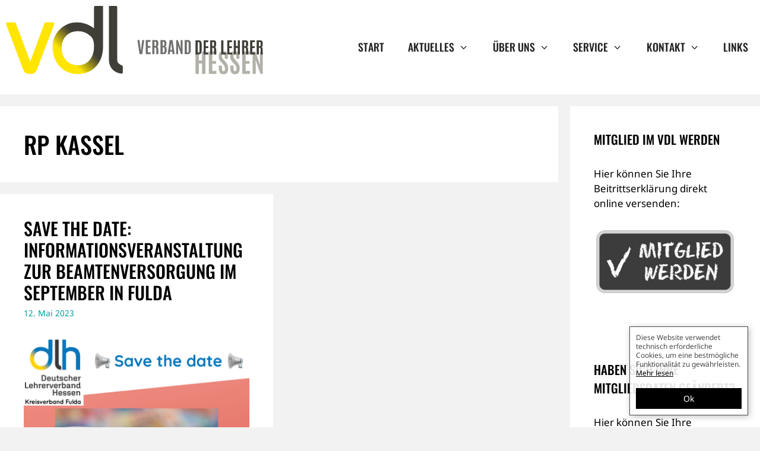

--- FILE ---
content_type: text/html; charset=UTF-8
request_url: https://vdl-hessen.info/thema/rp-kassel/
body_size: 23607
content:
<!DOCTYPE html><html lang="de"><head><meta charset="UTF-8"><meta name='robots' content='index, follow, max-image-preview:large, max-snippet:-1, max-video-preview:-1' /><meta name="viewport" content="width=device-width, initial-scale=1"><title>RP Kassel Archive - VDL Hessen</title><style id="rocket-critical-css">#sb_instagram .sbi_photo img{width:100%;height:auto}#sb_instagram img{display:block;padding:0!important;margin:0!important;max-width:100%!important;opacity:1!important}ul{box-sizing:border-box}:root{--wp--preset--font-size--normal:16px;--wp--preset--font-size--huge:42px}.screen-reader-text{border:0;clip:rect(1px,1px,1px,1px);clip-path:inset(50%);height:1px;margin:-1px;overflow:hidden;padding:0;position:absolute;width:1px;word-wrap:normal!important}:host,:root{--fa-font-brands:normal 400 1em/1 "Font Awesome 6 Brands"}:host,:root{--fa-font-regular:normal 400 1em/1 "Font Awesome 6 Free"}:host,:root{--fa-font-solid:normal 900 1em/1 "Font Awesome 6 Free"}:root{--font-size-lg:20px;--font-size-sm:12px}.w3eden *{box-sizing:border-box}.w3eden h4{margin-top:0}.w3eden p{margin-top:0;margin-bottom:1rem}.w3eden a{color:var(--color-primary);text-decoration:none;background-color:transparent}.w3eden button{border-radius:0}.w3eden button{margin:0;font-family:inherit;font-size:inherit;line-height:inherit}.w3eden button{overflow:visible}.w3eden button{text-transform:none}.w3eden [type=button],.w3eden button{-webkit-appearance:button}.w3eden [type=button]::-moz-focus-inner,.w3eden button::-moz-focus-inner{padding:0;border-style:none}.w3eden h4{margin-bottom:.5rem;font-weight:500;line-height:1.2}.w3eden h4{font-size:1.5rem}.w3eden .btn{display:inline-block;font-weight:600;color:#212529;letter-spacing:1px;text-align:center;vertical-align:middle;background-color:transparent;border:1px solid transparent;padding:.375rem .75rem;font-size:1rem;line-height:1.5;border-radius:.15rem}.w3eden .btn-danger{color:#fff;background-color:var(--color-danger);border-color:var(--color-danger)}.w3eden .fade:not(.show){opacity:0}.w3eden .modal{overflow:hidden}.w3eden .modal{position:fixed;top:0;left:0;z-index:1050;display:none;width:100%;height:100%;outline:0}.w3eden .modal-dialog{position:relative;width:auto;margin:.5rem}.w3eden .modal.fade .modal-dialog{-webkit-transform:translate(0,-50px);transform:translate(0,-50px)}.w3eden .modal-content{position:relative;display:-ms-flexbox;display:flex;-ms-flex-direction:column;flex-direction:column;width:100%;background-color:#fff;background-clip:padding-box;border:1px solid rgba(0,0,0,.2);border-radius:.3rem;outline:0}.w3eden .modal-header{display:-ms-flexbox;display:flex;-ms-flex-align:start;align-items:flex-start;-ms-flex-pack:justify;justify-content:space-between;padding:1rem;border-bottom:1px solid #dee2e6;border-top-left-radius:.3rem;border-top-right-radius:.3rem}.w3eden .modal-title{margin-bottom:0;line-height:1.5}.w3eden .modal-body{position:relative;-ms-flex:1 1 auto;flex:1 1 auto;padding:1rem}.w3eden .modal-footer{display:-ms-flexbox;display:flex;-ms-flex-align:center;align-items:center;-ms-flex-pack:end;justify-content:flex-end;padding:1rem;border-top:1px solid #dee2e6;border-bottom-right-radius:.3rem;border-bottom-left-radius:.3rem}@media (min-width:576px){.w3eden .modal-dialog{max-width:500px;margin:1.75rem auto}}.w3eden .modal-title{font-weight:600;letter-spacing:1px}.w3eden a{outline:none!important}body,h1,h2,h4,html,li,p,ul{margin:0;padding:0;border:0}html{font-family:sans-serif;-webkit-text-size-adjust:100%;-ms-text-size-adjust:100%;-webkit-font-smoothing:antialiased;-moz-osx-font-smoothing:grayscale}main{display:block}html{box-sizing:border-box}*,::after,::before{box-sizing:inherit}button{font-family:inherit;font-size:100%;margin:0}::-moz-focus-inner{border-style:none;padding:0}:-moz-focusring{outline:1px dotted ButtonText}body,button{font-family:-apple-system,system-ui,BlinkMacSystemFont,"Segoe UI",Helvetica,Arial,sans-serif,"Apple Color Emoji","Segoe UI Emoji","Segoe UI Symbol";font-weight:400;text-transform:none;font-size:17px;line-height:1.5}p{margin-bottom:1.5em}h1,h2,h4{font-family:inherit;font-size:100%;font-style:inherit;font-weight:inherit}h1{font-size:42px;margin-bottom:20px;line-height:1.2em;font-weight:400;text-transform:none}h2{font-size:35px;margin-bottom:20px;line-height:1.2em;font-weight:400;text-transform:none}h4{font-size:24px}h4{margin-bottom:20px}ul{margin:0 0 1.5em 3em}ul{list-style:disc}li>ul{margin-bottom:0;margin-left:1.5em}img{height:auto;max-width:100%}button{background:#55555e;color:#fff;border:1px solid transparent;-webkit-appearance:button;padding:10px 20px}a{text-decoration:none}.size-full{max-width:100%;height:auto}.screen-reader-text{border:0;clip:rect(1px,1px,1px,1px);-webkit-clip-path:inset(50%);clip-path:inset(50%);height:1px;margin:-1px;overflow:hidden;padding:0;position:absolute!important;width:1px;word-wrap:normal!important}.main-navigation{z-index:100;padding:0;clear:both;display:block}.main-navigation a{display:block;text-decoration:none;font-weight:400;text-transform:none;font-size:15px}.main-navigation ul{list-style:none;margin:0;padding-left:0}.main-navigation .main-nav ul li a{padding-left:20px;padding-right:20px;line-height:60px}.inside-navigation{position:relative}.main-navigation .inside-navigation{display:flex;align-items:center;flex-wrap:wrap;justify-content:space-between}.main-navigation .main-nav>ul{display:flex;flex-wrap:wrap;align-items:center}.main-navigation li{position:relative}.nav-align-right .inside-navigation{justify-content:flex-end}.main-navigation ul ul{display:block;box-shadow:1px 1px 0 rgba(0,0,0,.1);float:left;position:absolute;left:-99999px;opacity:0;z-index:99999;width:200px;text-align:left;top:auto;height:0;overflow:hidden}.main-navigation ul ul a{display:block}.main-navigation ul ul li{width:100%}.main-navigation .main-nav ul ul li a{line-height:normal;padding:10px 20px;font-size:14px}.main-navigation .main-nav ul li.menu-item-has-children>a{padding-right:0;position:relative}.main-navigation.sub-menu-left ul ul{box-shadow:-1px 1px 0 rgba(0,0,0,.1)}.main-navigation.sub-menu-left .sub-menu{right:0}.menu-item-has-children .dropdown-menu-toggle{display:inline-block;height:100%;clear:both;padding-right:20px;padding-left:10px}.menu-item-has-children ul .dropdown-menu-toggle{padding-top:10px;padding-bottom:10px;margin-top:-10px}nav ul ul .menu-item-has-children .dropdown-menu-toggle{float:right}.site-logo{display:inline-block;max-width:100%}.entry-header,.site-content{word-wrap:break-word}.entry-title{margin-bottom:0}.page-header>:last-child{margin-bottom:0}.entry-meta{font-size:85%;margin-top:.5em;line-height:1.5}.widget-area .widget{padding:40px}.sidebar .widget :last-child{margin-bottom:0}.widget-title{margin-bottom:30px;font-size:20px;line-height:1.5;font-weight:400;text-transform:none}.widget ul{margin:0}.widget ul li{list-style-type:none;position:relative;margin-bottom:.5em}.site-content{display:flex}.grid-container{margin-left:auto;margin-right:auto;max-width:1200px}.page-header,.sidebar .widget,.site-main>*{margin-bottom:20px}.separate-containers .inside-article,.separate-containers .page-header{padding:40px}.separate-containers .site-main{margin:20px}.separate-containers.right-sidebar .site-main{margin-left:0}.separate-containers .inside-right-sidebar{margin-top:20px;margin-bottom:20px}.separate-containers .site-main>:last-child{margin-bottom:0}.post-image:not(:first-child){margin-top:2em}.container.grid-container{width:auto}.menu-toggle{display:none}.menu-toggle{padding:0 20px;line-height:60px;margin:0;font-weight:400;text-transform:none;font-size:15px}.menu-toggle .mobile-menu{padding-left:3px}button.menu-toggle{background-color:transparent;flex-grow:1;border:0;text-align:center}@media (max-width:768px){.site-content{flex-direction:column}.container .site-content .content-area{width:auto}.is-right-sidebar.sidebar{width:auto;order:initial}#main{margin-left:0;margin-right:0}body:not(.no-sidebar) #main{margin-bottom:0}.entry-meta{font-size:inherit}}@font-face{font-family:GeneratePress;src:url(https://vdl-hessen.info/wp-content/themes/generatepress/assets/fonts/generatepress.eot);src:url(https://vdl-hessen.info/wp-content/themes/generatepress/assets/fonts/generatepress.eot#iefix) format("embedded-opentype"),url(https://vdl-hessen.info/wp-content/themes/generatepress/assets/fonts/generatepress.woff2) format("woff2"),url(https://vdl-hessen.info/wp-content/themes/generatepress/assets/fonts/generatepress.woff) format("woff"),url(https://vdl-hessen.info/wp-content/themes/generatepress/assets/fonts/generatepress.ttf) format("truetype"),url(https://vdl-hessen.info/wp-content/themes/generatepress/assets/fonts/generatepress.svg#GeneratePress) format("svg");font-weight:400;font-style:normal}.dropdown-menu-toggle:before,.menu-toggle:before{-moz-osx-font-smoothing:grayscale;-webkit-font-smoothing:antialiased;font-style:normal;font-variant:normal;text-rendering:auto;line-height:1}.menu-toggle:before{content:"\f0c9";font-family:GeneratePress;width:1.28571429em;text-align:center;display:inline-block}.dropdown-menu-toggle:before{content:"\f107";font-family:GeneratePress;display:inline-block;width:.8em;text-align:left}nav:not(.toggled) ul ul .dropdown-menu-toggle:before{text-align:right}.dropdown-hover .sub-menu-left:not(.toggled) ul ul .dropdown-menu-toggle:before{transform:rotate(180deg)}.dropdown-hover nav:not(.toggled) ul ul .dropdown-menu-toggle:before{content:"\f105"}body{background-color:#f2f2f2;color:#000000}a{color:#000000}a:visited{color:#000000}.grid-container{max-width:1280px}@media (max-width:1980px) and (min-width:1221px){.site-logo{margin-bottom:1.5em}#site-navigation{margin:0 auto}}:root{--contrast:#222222;--contrast-2:#575760;--base:#f0f0f0;--base-2:#f7f8f9;--base-3:#ffffff;--accent:#1e73be}body,button{font-family:"Noto Sans",sans-serif;font-size:16px}body{line-height:1.5}.main-navigation a,.menu-toggle{font-family:"Oswald",sans-serif;font-weight:400;text-transform:uppercase;font-size:18px}.main-navigation .main-nav ul ul li a{font-size:15px}.widget-title{font-weight:500;text-transform:uppercase;font-size:21px}.sidebar .widget{font-size:17px}button:not(.menu-toggle){font-weight:600}h1{font-family:"Oswald",sans-serif;font-weight:500;text-transform:uppercase;font-size:40px}h2{font-family:"Oswald",sans-serif;font-weight:500;text-transform:uppercase;font-size:30px}h4{font-family:"Oswald",sans-serif;font-weight:500;font-size:inherit}@media (max-width:768px){h1{font-size:30px}h2{font-size:25px}}.main-navigation,.main-navigation ul ul{background-color:#fff}.main-navigation .main-nav ul li a,.main-navigation .menu-toggle{color:#222222}.main-navigation ul ul{background-color:#ffe500}.main-navigation .main-nav ul ul li a{color:#222222}.separate-containers .inside-article,.separate-containers .page-header{background-color:#ffffff}.inside-article a{color:#000000}.entry-meta{color:#00a0a3}.sidebar .widget{background-color:var(--contrast-3)}.sidebar .widget .widget-title{color:#000000}button{color:#000000;background-color:#ffe500}.main-navigation .main-nav ul li a,.menu-toggle{line-height:97px}@media (max-width:768px){.separate-containers .inside-article,.separate-containers .page-header{padding:30px}}.main-navigation.slideout-navigation .main-nav>ul>li>a{line-height:50px}h2.entry-title{text-transform:uppercase}.post-image-aligned-center .post-image{text-align:center}.masonry-enabled .page-header{position:relative!important}.separate-containers .site-main>.generate-columns-container{margin-bottom:0}.generate-columns .inside-article{height:100%;box-sizing:border-box}.generate-columns-container .page-header{flex:1 1 100%;clear:both}.generate-columns{box-sizing:border-box}.generate-columns.grid-50,.grid-sizer.grid-50{width:50%}@media (min-width:768px) and (max-width:1024px){.generate-columns.tablet-grid-50,.grid-sizer.tablet-grid-50{width:50%}}@media (max-width:767px){.generate-columns-activated .generate-columns-container{margin-left:0;margin-right:0}.generate-columns-container .generate-columns,.generate-columns-container>*{padding-left:0}.generate-columns-container .page-header{margin-left:0}.generate-columns.mobile-grid-100,.grid-sizer.mobile-grid-100{width:100%}}.main-navigation.offside{position:fixed;width:265px;height:100%;height:100vh;top:0;z-index:9999;overflow:auto;-webkit-overflow-scrolling:touch;visibility:hidden}.offside{left:-265px}.offside--right{left:auto;right:-265px}.offside-js--init{overflow-x:hidden}.slideout-overlay{z-index:100000;position:fixed;width:100%;height:100%;height:100vh;min-height:100%;top:0;right:0;bottom:0;left:0;background-color:rgba(0,0,0,.8);visibility:hidden;opacity:0}.slideout-overlay button.slideout-exit{position:fixed;top:0;background-color:transparent;color:#fff;font-size:30px;border:0;opacity:0}.slideout-navigation .main-nav{margin-bottom:40px}.slideout-navigation:not(.do-overlay) .main-nav{width:100%;box-sizing:border-box}.slideout-navigation .slideout-menu{display:block}#generate-slideout-menu{z-index:100001}#generate-slideout-menu .slideout-menu li{float:none;width:100%;clear:both;text-align:left}#generate-slideout-menu.main-navigation ul ul{display:none}#generate-slideout-menu.main-navigation .main-nav ul ul{position:relative;top:0;left:0;width:100%}.slideout-navigation .menu-item-has-children .dropdown-menu-toggle{float:right}@media (max-width:768px){.slideout-overlay button.slideout-exit{font-size:20px;padding:10px}.slideout-overlay{top:-100px;height:calc(100% + 100px);height:calc(100vh + 100px);min-height:calc(100% + 100px)}}.navigation-branding,.site-logo.mobile-header-logo{display:flex;align-items:center;order:0;margin-right:10px}.navigation-branding img,.site-logo.mobile-header-logo img{position:relative;padding:10px 0;display:block}.main-navigation.mobile-header-navigation{display:none;float:none;margin-bottom:0}.main-navigation .menu-toggle{flex-grow:1;width:auto}.main-navigation.has-branding .menu-toggle{flex-grow:0;padding-right:20px;order:2}.nav-align-right .navigation-branding{margin-right:auto}#mybyte_media_cookiehinweis{line-height:125%;background:rgba(255,255,255,0.9);border:1px solid;bottom:0;box-shadow:2px 2px 10px rgba(0,0,0,0.25);color:#484848;font-size:12px;line-height:125%;margin:20px;padding:10px;position:fixed;width:200px;z-index:999999;right:0;display:none}#mybyte_media_cookiehinweis_close{background:#000 none repeat scroll 0 0;color:#fff;display:block;font-size:14px;padding:10px;margin:0;text-align:center}#mybyte_media_cookiehinweis_mehrinfos{text-decoration:underline}.inside-right-sidebar{background:#fff}.navigation-branding img{height:135px}.site-logo.mobile-header-logo img{height:80px!important}button{border-radius:5px}button{font-size:18px;background:#00a0a3;border-radius:2px}.widget ul li{list-style-type:disc}@font-face{font-family:'Noto Sans';font-style:normal;font-weight:100;src:url(https://vdl-hessen.info/wp-content/cache/embed-google-fonts/noto-sans/noto-sans-v27-vietnamese_latin-ext_latin_greek-ext_greek_devanagari_cyrillic-ext_cyrillic-100.eot);src:url(https://vdl-hessen.info/wp-content/cache/embed-google-fonts/noto-sans/noto-sans-v27-vietnamese_latin-ext_latin_greek-ext_greek_devanagari_cyrillic-ext_cyrillic-100.eot?#iefix) format("eot"),url(https://vdl-hessen.info/wp-content/cache/embed-google-fonts/noto-sans/noto-sans-v27-vietnamese_latin-ext_latin_greek-ext_greek_devanagari_cyrillic-ext_cyrillic-100.woff2) format("woff2"),url(https://vdl-hessen.info/wp-content/cache/embed-google-fonts/noto-sans/noto-sans-v27-vietnamese_latin-ext_latin_greek-ext_greek_devanagari_cyrillic-ext_cyrillic-100.woff) format("woff"),url(https://vdl-hessen.info/wp-content/cache/embed-google-fonts/noto-sans/noto-sans-v27-vietnamese_latin-ext_latin_greek-ext_greek_devanagari_cyrillic-ext_cyrillic-100.ttf) format("ttf"),url(https://vdl-hessen.info/wp-content/cache/embed-google-fonts/noto-sans/noto-sans-v27-vietnamese_latin-ext_latin_greek-ext_greek_devanagari_cyrillic-ext_cyrillic-100.svg#Noto Sans) format("svg")}@font-face{font-family:'Noto Sans';font-style:italic;font-weight:100;src:url(https://vdl-hessen.info/wp-content/cache/embed-google-fonts/noto-sans/noto-sans-v27-vietnamese_latin-ext_latin_greek-ext_greek_devanagari_cyrillic-ext_cyrillic-100italic.eot);src:url(https://vdl-hessen.info/wp-content/cache/embed-google-fonts/noto-sans/noto-sans-v27-vietnamese_latin-ext_latin_greek-ext_greek_devanagari_cyrillic-ext_cyrillic-100italic.eot?#iefix) format("eot"),url(https://vdl-hessen.info/wp-content/cache/embed-google-fonts/noto-sans/noto-sans-v27-vietnamese_latin-ext_latin_greek-ext_greek_devanagari_cyrillic-ext_cyrillic-100italic.woff2) format("woff2"),url(https://vdl-hessen.info/wp-content/cache/embed-google-fonts/noto-sans/noto-sans-v27-vietnamese_latin-ext_latin_greek-ext_greek_devanagari_cyrillic-ext_cyrillic-100italic.woff) format("woff"),url(https://vdl-hessen.info/wp-content/cache/embed-google-fonts/noto-sans/noto-sans-v27-vietnamese_latin-ext_latin_greek-ext_greek_devanagari_cyrillic-ext_cyrillic-100italic.ttf) format("ttf"),url(https://vdl-hessen.info/wp-content/cache/embed-google-fonts/noto-sans/noto-sans-v27-vietnamese_latin-ext_latin_greek-ext_greek_devanagari_cyrillic-ext_cyrillic-100italic.svg#Noto Sans) format("svg")}@font-face{font-family:'Noto Sans';font-style:normal;font-weight:200;src:url(https://vdl-hessen.info/wp-content/cache/embed-google-fonts/noto-sans/noto-sans-v27-vietnamese_latin-ext_latin_greek-ext_greek_devanagari_cyrillic-ext_cyrillic-200.eot);src:url(https://vdl-hessen.info/wp-content/cache/embed-google-fonts/noto-sans/noto-sans-v27-vietnamese_latin-ext_latin_greek-ext_greek_devanagari_cyrillic-ext_cyrillic-200.eot?#iefix) format("eot"),url(https://vdl-hessen.info/wp-content/cache/embed-google-fonts/noto-sans/noto-sans-v27-vietnamese_latin-ext_latin_greek-ext_greek_devanagari_cyrillic-ext_cyrillic-200.woff2) format("woff2"),url(https://vdl-hessen.info/wp-content/cache/embed-google-fonts/noto-sans/noto-sans-v27-vietnamese_latin-ext_latin_greek-ext_greek_devanagari_cyrillic-ext_cyrillic-200.woff) format("woff"),url(https://vdl-hessen.info/wp-content/cache/embed-google-fonts/noto-sans/noto-sans-v27-vietnamese_latin-ext_latin_greek-ext_greek_devanagari_cyrillic-ext_cyrillic-200.ttf) format("ttf"),url(https://vdl-hessen.info/wp-content/cache/embed-google-fonts/noto-sans/noto-sans-v27-vietnamese_latin-ext_latin_greek-ext_greek_devanagari_cyrillic-ext_cyrillic-200.svg#Noto Sans) format("svg")}@font-face{font-family:'Noto Sans';font-style:italic;font-weight:200;src:url(https://vdl-hessen.info/wp-content/cache/embed-google-fonts/noto-sans/noto-sans-v27-vietnamese_latin-ext_latin_greek-ext_greek_devanagari_cyrillic-ext_cyrillic-200italic.eot);src:url(https://vdl-hessen.info/wp-content/cache/embed-google-fonts/noto-sans/noto-sans-v27-vietnamese_latin-ext_latin_greek-ext_greek_devanagari_cyrillic-ext_cyrillic-200italic.eot?#iefix) format("eot"),url(https://vdl-hessen.info/wp-content/cache/embed-google-fonts/noto-sans/noto-sans-v27-vietnamese_latin-ext_latin_greek-ext_greek_devanagari_cyrillic-ext_cyrillic-200italic.woff2) format("woff2"),url(https://vdl-hessen.info/wp-content/cache/embed-google-fonts/noto-sans/noto-sans-v27-vietnamese_latin-ext_latin_greek-ext_greek_devanagari_cyrillic-ext_cyrillic-200italic.woff) format("woff"),url(https://vdl-hessen.info/wp-content/cache/embed-google-fonts/noto-sans/noto-sans-v27-vietnamese_latin-ext_latin_greek-ext_greek_devanagari_cyrillic-ext_cyrillic-200italic.ttf) format("ttf"),url(https://vdl-hessen.info/wp-content/cache/embed-google-fonts/noto-sans/noto-sans-v27-vietnamese_latin-ext_latin_greek-ext_greek_devanagari_cyrillic-ext_cyrillic-200italic.svg#Noto Sans) format("svg")}@font-face{font-family:'Noto Sans';font-style:normal;font-weight:300;src:url(https://vdl-hessen.info/wp-content/cache/embed-google-fonts/noto-sans/noto-sans-v27-vietnamese_latin-ext_latin_greek-ext_greek_devanagari_cyrillic-ext_cyrillic-300.eot);src:url(https://vdl-hessen.info/wp-content/cache/embed-google-fonts/noto-sans/noto-sans-v27-vietnamese_latin-ext_latin_greek-ext_greek_devanagari_cyrillic-ext_cyrillic-300.eot?#iefix) format("eot"),url(https://vdl-hessen.info/wp-content/cache/embed-google-fonts/noto-sans/noto-sans-v27-vietnamese_latin-ext_latin_greek-ext_greek_devanagari_cyrillic-ext_cyrillic-300.woff2) format("woff2"),url(https://vdl-hessen.info/wp-content/cache/embed-google-fonts/noto-sans/noto-sans-v27-vietnamese_latin-ext_latin_greek-ext_greek_devanagari_cyrillic-ext_cyrillic-300.woff) format("woff"),url(https://vdl-hessen.info/wp-content/cache/embed-google-fonts/noto-sans/noto-sans-v27-vietnamese_latin-ext_latin_greek-ext_greek_devanagari_cyrillic-ext_cyrillic-300.ttf) format("ttf"),url(https://vdl-hessen.info/wp-content/cache/embed-google-fonts/noto-sans/noto-sans-v27-vietnamese_latin-ext_latin_greek-ext_greek_devanagari_cyrillic-ext_cyrillic-300.svg#Noto Sans) format("svg")}@font-face{font-family:'Noto Sans';font-style:italic;font-weight:300;src:url(https://vdl-hessen.info/wp-content/cache/embed-google-fonts/noto-sans/noto-sans-v27-vietnamese_latin-ext_latin_greek-ext_greek_devanagari_cyrillic-ext_cyrillic-300italic.eot);src:url(https://vdl-hessen.info/wp-content/cache/embed-google-fonts/noto-sans/noto-sans-v27-vietnamese_latin-ext_latin_greek-ext_greek_devanagari_cyrillic-ext_cyrillic-300italic.eot?#iefix) format("eot"),url(https://vdl-hessen.info/wp-content/cache/embed-google-fonts/noto-sans/noto-sans-v27-vietnamese_latin-ext_latin_greek-ext_greek_devanagari_cyrillic-ext_cyrillic-300italic.woff2) format("woff2"),url(https://vdl-hessen.info/wp-content/cache/embed-google-fonts/noto-sans/noto-sans-v27-vietnamese_latin-ext_latin_greek-ext_greek_devanagari_cyrillic-ext_cyrillic-300italic.woff) format("woff"),url(https://vdl-hessen.info/wp-content/cache/embed-google-fonts/noto-sans/noto-sans-v27-vietnamese_latin-ext_latin_greek-ext_greek_devanagari_cyrillic-ext_cyrillic-300italic.ttf) format("ttf"),url(https://vdl-hessen.info/wp-content/cache/embed-google-fonts/noto-sans/noto-sans-v27-vietnamese_latin-ext_latin_greek-ext_greek_devanagari_cyrillic-ext_cyrillic-300italic.svg#Noto Sans) format("svg")}@font-face{font-family:'Noto Sans';font-style:normal;font-weight:400;src:url(https://vdl-hessen.info/wp-content/cache/embed-google-fonts/noto-sans/noto-sans-v27-vietnamese_latin-ext_latin_greek-ext_greek_devanagari_cyrillic-ext_cyrillic-regular.eot);src:url(https://vdl-hessen.info/wp-content/cache/embed-google-fonts/noto-sans/noto-sans-v27-vietnamese_latin-ext_latin_greek-ext_greek_devanagari_cyrillic-ext_cyrillic-regular.eot?#iefix) format("eot"),url(https://vdl-hessen.info/wp-content/cache/embed-google-fonts/noto-sans/noto-sans-v27-vietnamese_latin-ext_latin_greek-ext_greek_devanagari_cyrillic-ext_cyrillic-regular.woff2) format("woff2"),url(https://vdl-hessen.info/wp-content/cache/embed-google-fonts/noto-sans/noto-sans-v27-vietnamese_latin-ext_latin_greek-ext_greek_devanagari_cyrillic-ext_cyrillic-regular.woff) format("woff"),url(https://vdl-hessen.info/wp-content/cache/embed-google-fonts/noto-sans/noto-sans-v27-vietnamese_latin-ext_latin_greek-ext_greek_devanagari_cyrillic-ext_cyrillic-regular.ttf) format("ttf"),url(https://vdl-hessen.info/wp-content/cache/embed-google-fonts/noto-sans/noto-sans-v27-vietnamese_latin-ext_latin_greek-ext_greek_devanagari_cyrillic-ext_cyrillic-regular.svg#Noto Sans) format("svg")}@font-face{font-family:'Noto Sans';font-style:italic;font-weight:400;src:url(https://vdl-hessen.info/wp-content/cache/embed-google-fonts/noto-sans/noto-sans-v27-vietnamese_latin-ext_latin_greek-ext_greek_devanagari_cyrillic-ext_cyrillic-italic.eot);src:url(https://vdl-hessen.info/wp-content/cache/embed-google-fonts/noto-sans/noto-sans-v27-vietnamese_latin-ext_latin_greek-ext_greek_devanagari_cyrillic-ext_cyrillic-italic.eot?#iefix) format("eot"),url(https://vdl-hessen.info/wp-content/cache/embed-google-fonts/noto-sans/noto-sans-v27-vietnamese_latin-ext_latin_greek-ext_greek_devanagari_cyrillic-ext_cyrillic-italic.woff2) format("woff2"),url(https://vdl-hessen.info/wp-content/cache/embed-google-fonts/noto-sans/noto-sans-v27-vietnamese_latin-ext_latin_greek-ext_greek_devanagari_cyrillic-ext_cyrillic-italic.woff) format("woff"),url(https://vdl-hessen.info/wp-content/cache/embed-google-fonts/noto-sans/noto-sans-v27-vietnamese_latin-ext_latin_greek-ext_greek_devanagari_cyrillic-ext_cyrillic-italic.ttf) format("ttf"),url(https://vdl-hessen.info/wp-content/cache/embed-google-fonts/noto-sans/noto-sans-v27-vietnamese_latin-ext_latin_greek-ext_greek_devanagari_cyrillic-ext_cyrillic-italic.svg#Noto Sans) format("svg")}@font-face{font-family:'Noto Sans';font-style:normal;font-weight:500;src:url(https://vdl-hessen.info/wp-content/cache/embed-google-fonts/noto-sans/noto-sans-v27-vietnamese_latin-ext_latin_greek-ext_greek_devanagari_cyrillic-ext_cyrillic-500.eot);src:url(https://vdl-hessen.info/wp-content/cache/embed-google-fonts/noto-sans/noto-sans-v27-vietnamese_latin-ext_latin_greek-ext_greek_devanagari_cyrillic-ext_cyrillic-500.eot?#iefix) format("eot"),url(https://vdl-hessen.info/wp-content/cache/embed-google-fonts/noto-sans/noto-sans-v27-vietnamese_latin-ext_latin_greek-ext_greek_devanagari_cyrillic-ext_cyrillic-500.woff2) format("woff2"),url(https://vdl-hessen.info/wp-content/cache/embed-google-fonts/noto-sans/noto-sans-v27-vietnamese_latin-ext_latin_greek-ext_greek_devanagari_cyrillic-ext_cyrillic-500.woff) format("woff"),url(https://vdl-hessen.info/wp-content/cache/embed-google-fonts/noto-sans/noto-sans-v27-vietnamese_latin-ext_latin_greek-ext_greek_devanagari_cyrillic-ext_cyrillic-500.ttf) format("ttf"),url(https://vdl-hessen.info/wp-content/cache/embed-google-fonts/noto-sans/noto-sans-v27-vietnamese_latin-ext_latin_greek-ext_greek_devanagari_cyrillic-ext_cyrillic-500.svg#Noto Sans) format("svg")}@font-face{font-family:'Noto Sans';font-style:italic;font-weight:500;src:url(https://vdl-hessen.info/wp-content/cache/embed-google-fonts/noto-sans/noto-sans-v27-vietnamese_latin-ext_latin_greek-ext_greek_devanagari_cyrillic-ext_cyrillic-500italic.eot);src:url(https://vdl-hessen.info/wp-content/cache/embed-google-fonts/noto-sans/noto-sans-v27-vietnamese_latin-ext_latin_greek-ext_greek_devanagari_cyrillic-ext_cyrillic-500italic.eot?#iefix) format("eot"),url(https://vdl-hessen.info/wp-content/cache/embed-google-fonts/noto-sans/noto-sans-v27-vietnamese_latin-ext_latin_greek-ext_greek_devanagari_cyrillic-ext_cyrillic-500italic.woff2) format("woff2"),url(https://vdl-hessen.info/wp-content/cache/embed-google-fonts/noto-sans/noto-sans-v27-vietnamese_latin-ext_latin_greek-ext_greek_devanagari_cyrillic-ext_cyrillic-500italic.woff) format("woff"),url(https://vdl-hessen.info/wp-content/cache/embed-google-fonts/noto-sans/noto-sans-v27-vietnamese_latin-ext_latin_greek-ext_greek_devanagari_cyrillic-ext_cyrillic-500italic.ttf) format("ttf"),url(https://vdl-hessen.info/wp-content/cache/embed-google-fonts/noto-sans/noto-sans-v27-vietnamese_latin-ext_latin_greek-ext_greek_devanagari_cyrillic-ext_cyrillic-500italic.svg#Noto Sans) format("svg")}@font-face{font-family:'Noto Sans';font-style:normal;font-weight:600;src:url(https://vdl-hessen.info/wp-content/cache/embed-google-fonts/noto-sans/noto-sans-v27-vietnamese_latin-ext_latin_greek-ext_greek_devanagari_cyrillic-ext_cyrillic-600.eot);src:url(https://vdl-hessen.info/wp-content/cache/embed-google-fonts/noto-sans/noto-sans-v27-vietnamese_latin-ext_latin_greek-ext_greek_devanagari_cyrillic-ext_cyrillic-600.eot?#iefix) format("eot"),url(https://vdl-hessen.info/wp-content/cache/embed-google-fonts/noto-sans/noto-sans-v27-vietnamese_latin-ext_latin_greek-ext_greek_devanagari_cyrillic-ext_cyrillic-600.woff2) format("woff2"),url(https://vdl-hessen.info/wp-content/cache/embed-google-fonts/noto-sans/noto-sans-v27-vietnamese_latin-ext_latin_greek-ext_greek_devanagari_cyrillic-ext_cyrillic-600.woff) format("woff"),url(https://vdl-hessen.info/wp-content/cache/embed-google-fonts/noto-sans/noto-sans-v27-vietnamese_latin-ext_latin_greek-ext_greek_devanagari_cyrillic-ext_cyrillic-600.ttf) format("ttf"),url(https://vdl-hessen.info/wp-content/cache/embed-google-fonts/noto-sans/noto-sans-v27-vietnamese_latin-ext_latin_greek-ext_greek_devanagari_cyrillic-ext_cyrillic-600.svg#Noto Sans) format("svg")}@font-face{font-family:'Noto Sans';font-style:italic;font-weight:600;src:url(https://vdl-hessen.info/wp-content/cache/embed-google-fonts/noto-sans/noto-sans-v27-vietnamese_latin-ext_latin_greek-ext_greek_devanagari_cyrillic-ext_cyrillic-600italic.eot);src:url(https://vdl-hessen.info/wp-content/cache/embed-google-fonts/noto-sans/noto-sans-v27-vietnamese_latin-ext_latin_greek-ext_greek_devanagari_cyrillic-ext_cyrillic-600italic.eot?#iefix) format("eot"),url(https://vdl-hessen.info/wp-content/cache/embed-google-fonts/noto-sans/noto-sans-v27-vietnamese_latin-ext_latin_greek-ext_greek_devanagari_cyrillic-ext_cyrillic-600italic.woff2) format("woff2"),url(https://vdl-hessen.info/wp-content/cache/embed-google-fonts/noto-sans/noto-sans-v27-vietnamese_latin-ext_latin_greek-ext_greek_devanagari_cyrillic-ext_cyrillic-600italic.woff) format("woff"),url(https://vdl-hessen.info/wp-content/cache/embed-google-fonts/noto-sans/noto-sans-v27-vietnamese_latin-ext_latin_greek-ext_greek_devanagari_cyrillic-ext_cyrillic-600italic.ttf) format("ttf"),url(https://vdl-hessen.info/wp-content/cache/embed-google-fonts/noto-sans/noto-sans-v27-vietnamese_latin-ext_latin_greek-ext_greek_devanagari_cyrillic-ext_cyrillic-600italic.svg#Noto Sans) format("svg")}@font-face{font-family:'Noto Sans';font-style:normal;font-weight:700;src:url(https://vdl-hessen.info/wp-content/cache/embed-google-fonts/noto-sans/noto-sans-v27-vietnamese_latin-ext_latin_greek-ext_greek_devanagari_cyrillic-ext_cyrillic-700.eot);src:url(https://vdl-hessen.info/wp-content/cache/embed-google-fonts/noto-sans/noto-sans-v27-vietnamese_latin-ext_latin_greek-ext_greek_devanagari_cyrillic-ext_cyrillic-700.eot?#iefix) format("eot"),url(https://vdl-hessen.info/wp-content/cache/embed-google-fonts/noto-sans/noto-sans-v27-vietnamese_latin-ext_latin_greek-ext_greek_devanagari_cyrillic-ext_cyrillic-700.woff2) format("woff2"),url(https://vdl-hessen.info/wp-content/cache/embed-google-fonts/noto-sans/noto-sans-v27-vietnamese_latin-ext_latin_greek-ext_greek_devanagari_cyrillic-ext_cyrillic-700.woff) format("woff"),url(https://vdl-hessen.info/wp-content/cache/embed-google-fonts/noto-sans/noto-sans-v27-vietnamese_latin-ext_latin_greek-ext_greek_devanagari_cyrillic-ext_cyrillic-700.ttf) format("ttf"),url(https://vdl-hessen.info/wp-content/cache/embed-google-fonts/noto-sans/noto-sans-v27-vietnamese_latin-ext_latin_greek-ext_greek_devanagari_cyrillic-ext_cyrillic-700.svg#Noto Sans) format("svg")}@font-face{font-family:'Noto Sans';font-style:italic;font-weight:700;src:url(https://vdl-hessen.info/wp-content/cache/embed-google-fonts/noto-sans/noto-sans-v27-vietnamese_latin-ext_latin_greek-ext_greek_devanagari_cyrillic-ext_cyrillic-700italic.eot);src:url(https://vdl-hessen.info/wp-content/cache/embed-google-fonts/noto-sans/noto-sans-v27-vietnamese_latin-ext_latin_greek-ext_greek_devanagari_cyrillic-ext_cyrillic-700italic.eot?#iefix) format("eot"),url(https://vdl-hessen.info/wp-content/cache/embed-google-fonts/noto-sans/noto-sans-v27-vietnamese_latin-ext_latin_greek-ext_greek_devanagari_cyrillic-ext_cyrillic-700italic.woff2) format("woff2"),url(https://vdl-hessen.info/wp-content/cache/embed-google-fonts/noto-sans/noto-sans-v27-vietnamese_latin-ext_latin_greek-ext_greek_devanagari_cyrillic-ext_cyrillic-700italic.woff) format("woff"),url(https://vdl-hessen.info/wp-content/cache/embed-google-fonts/noto-sans/noto-sans-v27-vietnamese_latin-ext_latin_greek-ext_greek_devanagari_cyrillic-ext_cyrillic-700italic.ttf) format("ttf"),url(https://vdl-hessen.info/wp-content/cache/embed-google-fonts/noto-sans/noto-sans-v27-vietnamese_latin-ext_latin_greek-ext_greek_devanagari_cyrillic-ext_cyrillic-700italic.svg#Noto Sans) format("svg")}@font-face{font-family:'Noto Sans';font-style:normal;font-weight:800;src:url(https://vdl-hessen.info/wp-content/cache/embed-google-fonts/noto-sans/noto-sans-v27-vietnamese_latin-ext_latin_greek-ext_greek_devanagari_cyrillic-ext_cyrillic-800.eot);src:url(https://vdl-hessen.info/wp-content/cache/embed-google-fonts/noto-sans/noto-sans-v27-vietnamese_latin-ext_latin_greek-ext_greek_devanagari_cyrillic-ext_cyrillic-800.eot?#iefix) format("eot"),url(https://vdl-hessen.info/wp-content/cache/embed-google-fonts/noto-sans/noto-sans-v27-vietnamese_latin-ext_latin_greek-ext_greek_devanagari_cyrillic-ext_cyrillic-800.woff2) format("woff2"),url(https://vdl-hessen.info/wp-content/cache/embed-google-fonts/noto-sans/noto-sans-v27-vietnamese_latin-ext_latin_greek-ext_greek_devanagari_cyrillic-ext_cyrillic-800.woff) format("woff"),url(https://vdl-hessen.info/wp-content/cache/embed-google-fonts/noto-sans/noto-sans-v27-vietnamese_latin-ext_latin_greek-ext_greek_devanagari_cyrillic-ext_cyrillic-800.ttf) format("ttf"),url(https://vdl-hessen.info/wp-content/cache/embed-google-fonts/noto-sans/noto-sans-v27-vietnamese_latin-ext_latin_greek-ext_greek_devanagari_cyrillic-ext_cyrillic-800.svg#Noto Sans) format("svg")}@font-face{font-family:'Noto Sans';font-style:italic;font-weight:800;src:url(https://vdl-hessen.info/wp-content/cache/embed-google-fonts/noto-sans/noto-sans-v27-vietnamese_latin-ext_latin_greek-ext_greek_devanagari_cyrillic-ext_cyrillic-800italic.eot);src:url(https://vdl-hessen.info/wp-content/cache/embed-google-fonts/noto-sans/noto-sans-v27-vietnamese_latin-ext_latin_greek-ext_greek_devanagari_cyrillic-ext_cyrillic-800italic.eot?#iefix) format("eot"),url(https://vdl-hessen.info/wp-content/cache/embed-google-fonts/noto-sans/noto-sans-v27-vietnamese_latin-ext_latin_greek-ext_greek_devanagari_cyrillic-ext_cyrillic-800italic.woff2) format("woff2"),url(https://vdl-hessen.info/wp-content/cache/embed-google-fonts/noto-sans/noto-sans-v27-vietnamese_latin-ext_latin_greek-ext_greek_devanagari_cyrillic-ext_cyrillic-800italic.woff) format("woff"),url(https://vdl-hessen.info/wp-content/cache/embed-google-fonts/noto-sans/noto-sans-v27-vietnamese_latin-ext_latin_greek-ext_greek_devanagari_cyrillic-ext_cyrillic-800italic.ttf) format("ttf"),url(https://vdl-hessen.info/wp-content/cache/embed-google-fonts/noto-sans/noto-sans-v27-vietnamese_latin-ext_latin_greek-ext_greek_devanagari_cyrillic-ext_cyrillic-800italic.svg#Noto Sans) format("svg")}@font-face{font-family:'Noto Sans';font-style:normal;font-weight:900;src:url(https://vdl-hessen.info/wp-content/cache/embed-google-fonts/noto-sans/noto-sans-v27-vietnamese_latin-ext_latin_greek-ext_greek_devanagari_cyrillic-ext_cyrillic-900.eot);src:url(https://vdl-hessen.info/wp-content/cache/embed-google-fonts/noto-sans/noto-sans-v27-vietnamese_latin-ext_latin_greek-ext_greek_devanagari_cyrillic-ext_cyrillic-900.eot?#iefix) format("eot"),url(https://vdl-hessen.info/wp-content/cache/embed-google-fonts/noto-sans/noto-sans-v27-vietnamese_latin-ext_latin_greek-ext_greek_devanagari_cyrillic-ext_cyrillic-900.woff2) format("woff2"),url(https://vdl-hessen.info/wp-content/cache/embed-google-fonts/noto-sans/noto-sans-v27-vietnamese_latin-ext_latin_greek-ext_greek_devanagari_cyrillic-ext_cyrillic-900.woff) format("woff"),url(https://vdl-hessen.info/wp-content/cache/embed-google-fonts/noto-sans/noto-sans-v27-vietnamese_latin-ext_latin_greek-ext_greek_devanagari_cyrillic-ext_cyrillic-900.ttf) format("ttf"),url(https://vdl-hessen.info/wp-content/cache/embed-google-fonts/noto-sans/noto-sans-v27-vietnamese_latin-ext_latin_greek-ext_greek_devanagari_cyrillic-ext_cyrillic-900.svg#Noto Sans) format("svg")}@font-face{font-family:'Noto Sans';font-style:italic;font-weight:900;src:url(https://vdl-hessen.info/wp-content/cache/embed-google-fonts/noto-sans/noto-sans-v27-vietnamese_latin-ext_latin_greek-ext_greek_devanagari_cyrillic-ext_cyrillic-900italic.eot);src:url(https://vdl-hessen.info/wp-content/cache/embed-google-fonts/noto-sans/noto-sans-v27-vietnamese_latin-ext_latin_greek-ext_greek_devanagari_cyrillic-ext_cyrillic-900italic.eot?#iefix) format("eot"),url(https://vdl-hessen.info/wp-content/cache/embed-google-fonts/noto-sans/noto-sans-v27-vietnamese_latin-ext_latin_greek-ext_greek_devanagari_cyrillic-ext_cyrillic-900italic.woff2) format("woff2"),url(https://vdl-hessen.info/wp-content/cache/embed-google-fonts/noto-sans/noto-sans-v27-vietnamese_latin-ext_latin_greek-ext_greek_devanagari_cyrillic-ext_cyrillic-900italic.woff) format("woff"),url(https://vdl-hessen.info/wp-content/cache/embed-google-fonts/noto-sans/noto-sans-v27-vietnamese_latin-ext_latin_greek-ext_greek_devanagari_cyrillic-ext_cyrillic-900italic.ttf) format("ttf"),url(https://vdl-hessen.info/wp-content/cache/embed-google-fonts/noto-sans/noto-sans-v27-vietnamese_latin-ext_latin_greek-ext_greek_devanagari_cyrillic-ext_cyrillic-900italic.svg#Noto Sans) format("svg")}@font-face{font-family:'Oswald';font-style:normal;font-weight:200;src:url(https://vdl-hessen.info/wp-content/cache/embed-google-fonts/oswald/oswald-v49-vietnamese_latin-ext_latin_cyrillic-ext_cyrillic-200.eot);src:url(https://vdl-hessen.info/wp-content/cache/embed-google-fonts/oswald/oswald-v49-vietnamese_latin-ext_latin_cyrillic-ext_cyrillic-200.eot?#iefix) format("eot"),url(https://vdl-hessen.info/wp-content/cache/embed-google-fonts/oswald/oswald-v49-vietnamese_latin-ext_latin_cyrillic-ext_cyrillic-200.woff2) format("woff2"),url(https://vdl-hessen.info/wp-content/cache/embed-google-fonts/oswald/oswald-v49-vietnamese_latin-ext_latin_cyrillic-ext_cyrillic-200.woff) format("woff"),url(https://vdl-hessen.info/wp-content/cache/embed-google-fonts/oswald/oswald-v49-vietnamese_latin-ext_latin_cyrillic-ext_cyrillic-200.ttf) format("ttf"),url(https://vdl-hessen.info/wp-content/cache/embed-google-fonts/oswald/oswald-v49-vietnamese_latin-ext_latin_cyrillic-ext_cyrillic-200.svg#Oswald) format("svg")}@font-face{font-family:'Oswald';font-style:normal;font-weight:300;src:url(https://vdl-hessen.info/wp-content/cache/embed-google-fonts/oswald/oswald-v49-vietnamese_latin-ext_latin_cyrillic-ext_cyrillic-300.eot);src:url(https://vdl-hessen.info/wp-content/cache/embed-google-fonts/oswald/oswald-v49-vietnamese_latin-ext_latin_cyrillic-ext_cyrillic-300.eot?#iefix) format("eot"),url(https://vdl-hessen.info/wp-content/cache/embed-google-fonts/oswald/oswald-v49-vietnamese_latin-ext_latin_cyrillic-ext_cyrillic-300.woff2) format("woff2"),url(https://vdl-hessen.info/wp-content/cache/embed-google-fonts/oswald/oswald-v49-vietnamese_latin-ext_latin_cyrillic-ext_cyrillic-300.woff) format("woff"),url(https://vdl-hessen.info/wp-content/cache/embed-google-fonts/oswald/oswald-v49-vietnamese_latin-ext_latin_cyrillic-ext_cyrillic-300.ttf) format("ttf"),url(https://vdl-hessen.info/wp-content/cache/embed-google-fonts/oswald/oswald-v49-vietnamese_latin-ext_latin_cyrillic-ext_cyrillic-300.svg#Oswald) format("svg")}@font-face{font-family:'Oswald';font-style:normal;font-weight:400;src:url(https://vdl-hessen.info/wp-content/cache/embed-google-fonts/oswald/oswald-v49-vietnamese_latin-ext_latin_cyrillic-ext_cyrillic-regular.eot);src:url(https://vdl-hessen.info/wp-content/cache/embed-google-fonts/oswald/oswald-v49-vietnamese_latin-ext_latin_cyrillic-ext_cyrillic-regular.eot?#iefix) format("eot"),url(https://vdl-hessen.info/wp-content/cache/embed-google-fonts/oswald/oswald-v49-vietnamese_latin-ext_latin_cyrillic-ext_cyrillic-regular.woff2) format("woff2"),url(https://vdl-hessen.info/wp-content/cache/embed-google-fonts/oswald/oswald-v49-vietnamese_latin-ext_latin_cyrillic-ext_cyrillic-regular.woff) format("woff"),url(https://vdl-hessen.info/wp-content/cache/embed-google-fonts/oswald/oswald-v49-vietnamese_latin-ext_latin_cyrillic-ext_cyrillic-regular.ttf) format("ttf"),url(https://vdl-hessen.info/wp-content/cache/embed-google-fonts/oswald/oswald-v49-vietnamese_latin-ext_latin_cyrillic-ext_cyrillic-regular.svg#Oswald) format("svg")}@font-face{font-family:'Oswald';font-style:normal;font-weight:500;src:url(https://vdl-hessen.info/wp-content/cache/embed-google-fonts/oswald/oswald-v49-vietnamese_latin-ext_latin_cyrillic-ext_cyrillic-500.eot);src:url(https://vdl-hessen.info/wp-content/cache/embed-google-fonts/oswald/oswald-v49-vietnamese_latin-ext_latin_cyrillic-ext_cyrillic-500.eot?#iefix) format("eot"),url(https://vdl-hessen.info/wp-content/cache/embed-google-fonts/oswald/oswald-v49-vietnamese_latin-ext_latin_cyrillic-ext_cyrillic-500.woff2) format("woff2"),url(https://vdl-hessen.info/wp-content/cache/embed-google-fonts/oswald/oswald-v49-vietnamese_latin-ext_latin_cyrillic-ext_cyrillic-500.woff) format("woff"),url(https://vdl-hessen.info/wp-content/cache/embed-google-fonts/oswald/oswald-v49-vietnamese_latin-ext_latin_cyrillic-ext_cyrillic-500.ttf) format("ttf"),url(https://vdl-hessen.info/wp-content/cache/embed-google-fonts/oswald/oswald-v49-vietnamese_latin-ext_latin_cyrillic-ext_cyrillic-500.svg#Oswald) format("svg")}@font-face{font-family:'Oswald';font-style:normal;font-weight:600;src:url(https://vdl-hessen.info/wp-content/cache/embed-google-fonts/oswald/oswald-v49-vietnamese_latin-ext_latin_cyrillic-ext_cyrillic-600.eot);src:url(https://vdl-hessen.info/wp-content/cache/embed-google-fonts/oswald/oswald-v49-vietnamese_latin-ext_latin_cyrillic-ext_cyrillic-600.eot?#iefix) format("eot"),url(https://vdl-hessen.info/wp-content/cache/embed-google-fonts/oswald/oswald-v49-vietnamese_latin-ext_latin_cyrillic-ext_cyrillic-600.woff2) format("woff2"),url(https://vdl-hessen.info/wp-content/cache/embed-google-fonts/oswald/oswald-v49-vietnamese_latin-ext_latin_cyrillic-ext_cyrillic-600.woff) format("woff"),url(https://vdl-hessen.info/wp-content/cache/embed-google-fonts/oswald/oswald-v49-vietnamese_latin-ext_latin_cyrillic-ext_cyrillic-600.ttf) format("ttf"),url(https://vdl-hessen.info/wp-content/cache/embed-google-fonts/oswald/oswald-v49-vietnamese_latin-ext_latin_cyrillic-ext_cyrillic-600.svg#Oswald) format("svg")}@font-face{font-family:'Oswald';font-style:normal;font-weight:700;src:url(https://vdl-hessen.info/wp-content/cache/embed-google-fonts/oswald/oswald-v49-vietnamese_latin-ext_latin_cyrillic-ext_cyrillic-700.eot);src:url(https://vdl-hessen.info/wp-content/cache/embed-google-fonts/oswald/oswald-v49-vietnamese_latin-ext_latin_cyrillic-ext_cyrillic-700.eot?#iefix) format("eot"),url(https://vdl-hessen.info/wp-content/cache/embed-google-fonts/oswald/oswald-v49-vietnamese_latin-ext_latin_cyrillic-ext_cyrillic-700.woff2) format("woff2"),url(https://vdl-hessen.info/wp-content/cache/embed-google-fonts/oswald/oswald-v49-vietnamese_latin-ext_latin_cyrillic-ext_cyrillic-700.woff) format("woff"),url(https://vdl-hessen.info/wp-content/cache/embed-google-fonts/oswald/oswald-v49-vietnamese_latin-ext_latin_cyrillic-ext_cyrillic-700.ttf) format("ttf"),url(https://vdl-hessen.info/wp-content/cache/embed-google-fonts/oswald/oswald-v49-vietnamese_latin-ext_latin_cyrillic-ext_cyrillic-700.svg#Oswald) format("svg")}</style><link rel="canonical" href="https://vdl-hessen.info/thema/rp-kassel/" /><meta property="og:locale" content="de_DE" /><meta property="og:type" content="article" /><meta property="og:title" content="RP Kassel Archive - VDL Hessen" /><meta property="og:url" content="https://vdl-hessen.info/thema/rp-kassel/" /><meta property="og:site_name" content="VDL Hessen" /> <script type="application/ld+json" class="yoast-schema-graph">{"@context":"https://schema.org","@graph":[{"@type":"CollectionPage","@id":"https://vdl-hessen.info/thema/rp-kassel/","url":"https://vdl-hessen.info/thema/rp-kassel/","name":"RP Kassel Archive - VDL Hessen","isPartOf":{"@id":"https://vdl-hessen.info/#website"},"primaryImageOfPage":{"@id":"https://vdl-hessen.info/thema/rp-kassel/#primaryimage"},"image":{"@id":"https://vdl-hessen.info/thema/rp-kassel/#primaryimage"},"thumbnailUrl":"https://vdl-hessen.info/wp-content/uploads/2023/05/9771FB8A-2E79-4214-A6D1-D55443ACAD72.png","breadcrumb":{"@id":"https://vdl-hessen.info/thema/rp-kassel/#breadcrumb"},"inLanguage":"de"},{"@type":"ImageObject","inLanguage":"de","@id":"https://vdl-hessen.info/thema/rp-kassel/#primaryimage","url":"https://vdl-hessen.info/wp-content/uploads/2023/05/9771FB8A-2E79-4214-A6D1-D55443ACAD72.png","contentUrl":"https://vdl-hessen.info/wp-content/uploads/2023/05/9771FB8A-2E79-4214-A6D1-D55443ACAD72.png","width":2560,"height":2560},{"@type":"BreadcrumbList","@id":"https://vdl-hessen.info/thema/rp-kassel/#breadcrumb","itemListElement":[{"@type":"ListItem","position":1,"name":"Home","item":"https://vdl-hessen.info/"},{"@type":"ListItem","position":2,"name":"RP Kassel"}]},{"@type":"WebSite","@id":"https://vdl-hessen.info/#website","url":"https://vdl-hessen.info/","name":"VDL Hessen","description":"","publisher":{"@id":"https://vdl-hessen.info/#organization"},"potentialAction":[{"@type":"SearchAction","target":{"@type":"EntryPoint","urlTemplate":"https://vdl-hessen.info/?s={search_term_string}"},"query-input":{"@type":"PropertyValueSpecification","valueRequired":true,"valueName":"search_term_string"}}],"inLanguage":"de"},{"@type":"Organization","@id":"https://vdl-hessen.info/#organization","name":"VDL | Verband der Lehrer Hessen","url":"https://vdl-hessen.info/","logo":{"@type":"ImageObject","inLanguage":"de","@id":"https://vdl-hessen.info/#/schema/logo/image/","url":"https://vdl-hessen.info/wp-content/uploads/2020/10/vdl-logo-schwarz-png.png","contentUrl":"https://vdl-hessen.info/wp-content/uploads/2020/10/vdl-logo-schwarz-png.png","width":600,"height":164,"caption":"VDL | Verband der Lehrer Hessen"},"image":{"@id":"https://vdl-hessen.info/#/schema/logo/image/"}}]}</script> <link rel="alternate" type="application/rss+xml" title="VDL Hessen &raquo; Feed" href="https://vdl-hessen.info/feed/" /><link rel="alternate" type="application/rss+xml" title="VDL Hessen &raquo; Kommentar-Feed" href="https://vdl-hessen.info/comments/feed/" /><link rel="alternate" type="application/rss+xml" title="VDL Hessen &raquo; RP Kassel Schlagwort-Feed" href="https://vdl-hessen.info/thema/rp-kassel/feed/" /><style id='wp-img-auto-sizes-contain-inline-css'>img:is([sizes=auto i],[sizes^="auto," i]){contain-intrinsic-size:3000px 1500px}</style><link data-minify="1" rel='preload'  href='https://vdl-hessen.info/wp-content/cache/min/1/wp-content/uploads/sgf-css/font-486c97e0b2cb063642df0f911dfd21c3-4764f1bc60bebd6a765c548a05b06b3b.css' data-rocket-async="style" as="style" onload="this.onload=null;this.rel='stylesheet'" media='all' /><link rel='preload'  href='https://vdl-hessen.info/wp-includes/css/dist/block-library/style.min.css?ver=6.9' data-rocket-async="style" as="style" onload="this.onload=null;this.rel='stylesheet'" media='all' /><style id='global-styles-inline-css'>:root{--wp--preset--aspect-ratio--square:1;--wp--preset--aspect-ratio--4-3:4/3;--wp--preset--aspect-ratio--3-4:3/4;--wp--preset--aspect-ratio--3-2:3/2;--wp--preset--aspect-ratio--2-3:2/3;--wp--preset--aspect-ratio--16-9:16/9;--wp--preset--aspect-ratio--9-16:9/16;--wp--preset--color--black:#000;--wp--preset--color--cyan-bluish-gray:#abb8c3;--wp--preset--color--white:#fff;--wp--preset--color--pale-pink:#f78da7;--wp--preset--color--vivid-red:#cf2e2e;--wp--preset--color--luminous-vivid-orange:#ff6900;--wp--preset--color--luminous-vivid-amber:#fcb900;--wp--preset--color--light-green-cyan:#7bdcb5;--wp--preset--color--vivid-green-cyan:#00d084;--wp--preset--color--pale-cyan-blue:#8ed1fc;--wp--preset--color--vivid-cyan-blue:#0693e3;--wp--preset--color--vivid-purple:#9b51e0;--wp--preset--color--contrast:var(--contrast);--wp--preset--color--contrast-2:var(--contrast-2);--wp--preset--color--contrast-3:var(--contrast-3);--wp--preset--color--base:var(--base);--wp--preset--color--base-2:var(--base-2);--wp--preset--color--base-3:var(--base-3);--wp--preset--color--accent:var(--accent);--wp--preset--gradient--vivid-cyan-blue-to-vivid-purple:linear-gradient(135deg,rgb(6,147,227) 0%,rgb(155,81,224) 100%);--wp--preset--gradient--light-green-cyan-to-vivid-green-cyan:linear-gradient(135deg,rgb(122,220,180) 0%,rgb(0,208,130) 100%);--wp--preset--gradient--luminous-vivid-amber-to-luminous-vivid-orange:linear-gradient(135deg,rgb(252,185,0) 0%,rgb(255,105,0) 100%);--wp--preset--gradient--luminous-vivid-orange-to-vivid-red:linear-gradient(135deg,rgb(255,105,0) 0%,rgb(207,46,46) 100%);--wp--preset--gradient--very-light-gray-to-cyan-bluish-gray:linear-gradient(135deg,rgb(238,238,238) 0%,rgb(169,184,195) 100%);--wp--preset--gradient--cool-to-warm-spectrum:linear-gradient(135deg,rgb(74,234,220) 0%,rgb(151,120,209) 20%,rgb(207,42,186) 40%,rgb(238,44,130) 60%,rgb(251,105,98) 80%,rgb(254,248,76) 100%);--wp--preset--gradient--blush-light-purple:linear-gradient(135deg,rgb(255,206,236) 0%,rgb(152,150,240) 100%);--wp--preset--gradient--blush-bordeaux:linear-gradient(135deg,rgb(254,205,165) 0%,rgb(254,45,45) 50%,rgb(107,0,62) 100%);--wp--preset--gradient--luminous-dusk:linear-gradient(135deg,rgb(255,203,112) 0%,rgb(199,81,192) 50%,rgb(65,88,208) 100%);--wp--preset--gradient--pale-ocean:linear-gradient(135deg,rgb(255,245,203) 0%,rgb(182,227,212) 50%,rgb(51,167,181) 100%);--wp--preset--gradient--electric-grass:linear-gradient(135deg,rgb(202,248,128) 0%,rgb(113,206,126) 100%);--wp--preset--gradient--midnight:linear-gradient(135deg,rgb(2,3,129) 0%,rgb(40,116,252) 100%);--wp--preset--font-size--small:13px;--wp--preset--font-size--medium:20px;--wp--preset--font-size--large:36px;--wp--preset--font-size--x-large:42px;--wp--preset--spacing--20:.44rem;--wp--preset--spacing--30:.67rem;--wp--preset--spacing--40:1rem;--wp--preset--spacing--50:1.5rem;--wp--preset--spacing--60:2.25rem;--wp--preset--spacing--70:3.38rem;--wp--preset--spacing--80:5.06rem;--wp--preset--shadow--natural:6px 6px 9px rgba(0,0,0,.2);--wp--preset--shadow--deep:12px 12px 50px rgba(0,0,0,.4);--wp--preset--shadow--sharp:6px 6px 0 rgba(0,0,0,.2);--wp--preset--shadow--outlined:6px 6px 0 -3px rgb(255,255,255),6px 6px rgb(0,0,0);--wp--preset--shadow--crisp:6px 6px 0 rgb(0,0,0)}:where(.is-layout-flex){gap:.5em}:where(.is-layout-grid){gap:.5em}body .is-layout-flex{display:flex}.is-layout-flex{flex-wrap:wrap;align-items:center}.is-layout-flex>:is(*,div){margin:0}body .is-layout-grid{display:grid}.is-layout-grid>:is(*,div){margin:0}:where(.wp-block-columns.is-layout-flex){gap:2em}:where(.wp-block-columns.is-layout-grid){gap:2em}:where(.wp-block-post-template.is-layout-flex){gap:1.25em}:where(.wp-block-post-template.is-layout-grid){gap:1.25em}.has-black-color{color:var(--wp--preset--color--black)!important}.has-cyan-bluish-gray-color{color:var(--wp--preset--color--cyan-bluish-gray)!important}.has-white-color{color:var(--wp--preset--color--white)!important}.has-pale-pink-color{color:var(--wp--preset--color--pale-pink)!important}.has-vivid-red-color{color:var(--wp--preset--color--vivid-red)!important}.has-luminous-vivid-orange-color{color:var(--wp--preset--color--luminous-vivid-orange)!important}.has-luminous-vivid-amber-color{color:var(--wp--preset--color--luminous-vivid-amber)!important}.has-light-green-cyan-color{color:var(--wp--preset--color--light-green-cyan)!important}.has-vivid-green-cyan-color{color:var(--wp--preset--color--vivid-green-cyan)!important}.has-pale-cyan-blue-color{color:var(--wp--preset--color--pale-cyan-blue)!important}.has-vivid-cyan-blue-color{color:var(--wp--preset--color--vivid-cyan-blue)!important}.has-vivid-purple-color{color:var(--wp--preset--color--vivid-purple)!important}.has-black-background-color{background-color:var(--wp--preset--color--black)!important}.has-cyan-bluish-gray-background-color{background-color:var(--wp--preset--color--cyan-bluish-gray)!important}.has-white-background-color{background-color:var(--wp--preset--color--white)!important}.has-pale-pink-background-color{background-color:var(--wp--preset--color--pale-pink)!important}.has-vivid-red-background-color{background-color:var(--wp--preset--color--vivid-red)!important}.has-luminous-vivid-orange-background-color{background-color:var(--wp--preset--color--luminous-vivid-orange)!important}.has-luminous-vivid-amber-background-color{background-color:var(--wp--preset--color--luminous-vivid-amber)!important}.has-light-green-cyan-background-color{background-color:var(--wp--preset--color--light-green-cyan)!important}.has-vivid-green-cyan-background-color{background-color:var(--wp--preset--color--vivid-green-cyan)!important}.has-pale-cyan-blue-background-color{background-color:var(--wp--preset--color--pale-cyan-blue)!important}.has-vivid-cyan-blue-background-color{background-color:var(--wp--preset--color--vivid-cyan-blue)!important}.has-vivid-purple-background-color{background-color:var(--wp--preset--color--vivid-purple)!important}.has-black-border-color{border-color:var(--wp--preset--color--black)!important}.has-cyan-bluish-gray-border-color{border-color:var(--wp--preset--color--cyan-bluish-gray)!important}.has-white-border-color{border-color:var(--wp--preset--color--white)!important}.has-pale-pink-border-color{border-color:var(--wp--preset--color--pale-pink)!important}.has-vivid-red-border-color{border-color:var(--wp--preset--color--vivid-red)!important}.has-luminous-vivid-orange-border-color{border-color:var(--wp--preset--color--luminous-vivid-orange)!important}.has-luminous-vivid-amber-border-color{border-color:var(--wp--preset--color--luminous-vivid-amber)!important}.has-light-green-cyan-border-color{border-color:var(--wp--preset--color--light-green-cyan)!important}.has-vivid-green-cyan-border-color{border-color:var(--wp--preset--color--vivid-green-cyan)!important}.has-pale-cyan-blue-border-color{border-color:var(--wp--preset--color--pale-cyan-blue)!important}.has-vivid-cyan-blue-border-color{border-color:var(--wp--preset--color--vivid-cyan-blue)!important}.has-vivid-purple-border-color{border-color:var(--wp--preset--color--vivid-purple)!important}.has-vivid-cyan-blue-to-vivid-purple-gradient-background{background:var(--wp--preset--gradient--vivid-cyan-blue-to-vivid-purple)!important}.has-light-green-cyan-to-vivid-green-cyan-gradient-background{background:var(--wp--preset--gradient--light-green-cyan-to-vivid-green-cyan)!important}.has-luminous-vivid-amber-to-luminous-vivid-orange-gradient-background{background:var(--wp--preset--gradient--luminous-vivid-amber-to-luminous-vivid-orange)!important}.has-luminous-vivid-orange-to-vivid-red-gradient-background{background:var(--wp--preset--gradient--luminous-vivid-orange-to-vivid-red)!important}.has-very-light-gray-to-cyan-bluish-gray-gradient-background{background:var(--wp--preset--gradient--very-light-gray-to-cyan-bluish-gray)!important}.has-cool-to-warm-spectrum-gradient-background{background:var(--wp--preset--gradient--cool-to-warm-spectrum)!important}.has-blush-light-purple-gradient-background{background:var(--wp--preset--gradient--blush-light-purple)!important}.has-blush-bordeaux-gradient-background{background:var(--wp--preset--gradient--blush-bordeaux)!important}.has-luminous-dusk-gradient-background{background:var(--wp--preset--gradient--luminous-dusk)!important}.has-pale-ocean-gradient-background{background:var(--wp--preset--gradient--pale-ocean)!important}.has-electric-grass-gradient-background{background:var(--wp--preset--gradient--electric-grass)!important}.has-midnight-gradient-background{background:var(--wp--preset--gradient--midnight)!important}.has-small-font-size{font-size:var(--wp--preset--font-size--small)!important}.has-medium-font-size{font-size:var(--wp--preset--font-size--medium)!important}.has-large-font-size{font-size:var(--wp--preset--font-size--large)!important}.has-x-large-font-size{font-size:var(--wp--preset--font-size--x-large)!important}</style><style id='classic-theme-styles-inline-css'>
/*! This file is auto-generated */
.wp-block-button__link{color:#fff;background-color:#32373c;border-radius:9999px;box-shadow:none;text-decoration:none;padding:calc(.667em + 2px) calc(1.333em + 2px);font-size:1.125em}.wp-block-file__button{background:#32373c;color:#fff;text-decoration:none}</style><link data-minify="1" rel='preload'  href='https://vdl-hessen.info/wp-content/cache/min/1/wp-content/plugins/download-manager/assets/wpdm-iconfont/css/wpdm-icons-eb87ad18d280b36f119a2f94378364bb.css' data-rocket-async="style" as="style" onload="this.onload=null;this.rel='stylesheet'" media='all' /><link rel='preload'  href='https://vdl-hessen.info/wp-content/plugins/download-manager/assets/css/front.min.css?ver=3.3.46' data-rocket-async="style" as="style" onload="this.onload=null;this.rel='stylesheet'" media='all' /><link rel='preload'  href='https://vdl-hessen.info/wp-content/plugins/download-manager/assets/css/front-dark.min.css?ver=3.3.46' data-rocket-async="style" as="style" onload="this.onload=null;this.rel='stylesheet'" media='all' /><link rel='preload'  href='https://vdl-hessen.info/wp-content/plugins/events-manager/includes/css/events-manager.min.css?ver=7.2.3.1' data-rocket-async="style" as="style" onload="this.onload=null;this.rel='stylesheet'" media='all' /><style id='events-manager-inline-css'>body .em{--font-family:inherit;--font-weight:inherit;--font-size:1em;--line-height:inherit}</style><link data-minify="1" rel='preload'  href='https://vdl-hessen.info/wp-content/cache/min/1/wp-content/plugins/fastgallery_vc/assets/css/style-b6ea00334f720e5227453ba50bcb39c6.css' data-rocket-async="style" as="style" onload="this.onload=null;this.rel='stylesheet'" media='all' /><link rel='preload'  href='https://cdn.datatables.net/1.10.20/css/jquery.dataTables.min.css?ver=6.9' data-rocket-async="style" as="style" onload="this.onload=null;this.rel='stylesheet'" media='all' /><link rel='preload'  href='https://cdn.datatables.net/buttons/1.6.1/css/buttons.dataTables.min.css?ver=6.9' data-rocket-async="style" as="style" onload="this.onload=null;this.rel='stylesheet'" media='all' /><link rel='preload'  href='https://cdn.datatables.net/select/1.3.1/css/select.dataTables.min.css?ver=6.9' data-rocket-async="style" as="style" onload="this.onload=null;this.rel='stylesheet'" media='all' /><link rel='preload'  href='https://cdn.datatables.net/fixedheader/3.1.6/css/fixedHeader.dataTables.min.css?ver=6.9' data-rocket-async="style" as="style" onload="this.onload=null;this.rel='stylesheet'" media='all' /><link rel='preload'  href='https://cdn.datatables.net/fixedcolumns/3.3.0/css/fixedColumns.dataTables.min.css?ver=6.9' data-rocket-async="style" as="style" onload="this.onload=null;this.rel='stylesheet'" media='all' /><link rel='preload'  href='https://cdn.datatables.net/responsive/2.2.3/css/responsive.dataTables.min.css?ver=6.9' data-rocket-async="style" as="style" onload="this.onload=null;this.rel='stylesheet'" media='all' /><link data-minify="1" rel='preload'  href='https://vdl-hessen.info/wp-content/cache/min/1/wp-content/plugins/page-list/css/page-list-d4b437d7306a28e197d5e61908aaf0e4.css' data-rocket-async="style" as="style" onload="this.onload=null;this.rel='stylesheet'" media='all' /><link data-minify="1" rel='preload'  href='https://vdl-hessen.info/wp-content/cache/min/1/wp-content/plugins/quiz-maker/public/css/quiz-maker-public-53c533d320f1517b64a893805d6c6976.css' data-rocket-async="style" as="style" onload="this.onload=null;this.rel='stylesheet'" media='all' /><link rel='preload'  href='https://vdl-hessen.info/wp-content/themes/generatepress/assets/css/components/widget-areas.min.css?ver=3.6.1' data-rocket-async="style" as="style" onload="this.onload=null;this.rel='stylesheet'" media='all' /><link rel='preload'  href='https://vdl-hessen.info/wp-content/themes/generatepress/assets/css/main.min.css?ver=3.6.1' data-rocket-async="style" as="style" onload="this.onload=null;this.rel='stylesheet'" media='all' /><style id='generate-style-inline-css'>.page-header{margin-bottom:20px;margin-left:20px}#nav-below{display:none}.generate-columns{margin-bottom:20px;padding-left:20px}.generate-columns-container{margin-left:-20px}.page-header{margin-bottom:20px;margin-left:20px}.generate-columns-container>.paging-navigation{margin-left:20px}.is-right-sidebar{width:25%}.is-left-sidebar{width:25%}.site-content .content-area{width:75%}@media (max-width:1220px){.main-navigation .menu-toggle,.sidebar-nav-mobile:not(#sticky-placeholder){display:block}.main-navigation ul,.gen-sidebar-nav,.main-navigation:not(.slideout-navigation):not(.toggled) .main-nav>ul,.has-inline-mobile-toggle #site-navigation .inside-navigation>*:not(.navigation-search):not(.main-nav){display:none}.nav-align-right .inside-navigation,.nav-align-center .inside-navigation{justify-content:space-between}}.dynamic-author-image-rounded{border-radius:100%}.dynamic-featured-image,.dynamic-author-image{vertical-align:middle}.one-container.blog .dynamic-content-template:not(:last-child),.one-container.archive .dynamic-content-template:not(:last-child){padding-bottom:0}.dynamic-entry-excerpt>p:last-child{margin-bottom:0}</style><link rel='preload'  href='https://vdl-hessen.info/wp-content/themes/generatepress/assets/css/components/font-icons.min.css?ver=3.6.1' data-rocket-async="style" as="style" onload="this.onload=null;this.rel='stylesheet'" media='all' /><link data-minify="1" rel='preload'  href='https://vdl-hessen.info/wp-content/cache/min/1/wp-content/plugins/newsletter/style-5c7f759e5277b158515cc3523ee120cb.css' data-rocket-async="style" as="style" onload="this.onload=null;this.rel='stylesheet'" media='all' /><link data-minify="1" rel='preload'  href='https://vdl-hessen.info/wp-content/cache/min/1/wp-content/plugins/easy-tables-vc/assets/css/style-c9517e15f7566a9bcc4848e9bb661d40.css' data-rocket-async="style" as="style" onload="this.onload=null;this.rel='stylesheet'" media='all' /><link data-minify="1" rel='preload'  href='https://vdl-hessen.info/wp-content/cache/min/1/wp-content/plugins/easy-tables-vc/assets/css/themes-e481a934de55cc1c2a83d9c3ee37abce.css' data-rocket-async="style" as="style" onload="this.onload=null;this.rel='stylesheet'" media='all' /><link rel='preload'  href='https://vdl-hessen.info/wp-content/uploads/generatepress/style.min.css?ver=1768217471' data-rocket-async="style" as="style" onload="this.onload=null;this.rel='stylesheet'" media='all' /><link rel='preload'  href='https://vdl-hessen.info/wp-content/plugins/gp-premium/general/icons/icons.min.css?ver=2.5.5' data-rocket-async="style" as="style" onload="this.onload=null;this.rel='stylesheet'" media='all' /><link rel='preload'  href='https://vdl-hessen.info/wp-content/plugins/gp-premium/blog/functions/css/style.min.css?ver=2.5.5' data-rocket-async="style" as="style" onload="this.onload=null;this.rel='stylesheet'" media='all' /><link rel='preload'  href='https://vdl-hessen.info/wp-content/plugins/gp-premium/menu-plus/functions/css/offside.min.css?ver=2.5.5' data-rocket-async="style" as="style" onload="this.onload=null;this.rel='stylesheet'" media='all' /><style id='generate-offside-inline-css'>:root{--gp-slideout-width:265px}.slideout-navigation.main-navigation .main-nav ul li a{font-weight:500;text-transform:none}.slideout-navigation.main-navigation.do-overlay .main-nav ul ul li a{font-size:1em}.slideout-navigation,.slideout-navigation a{color:#222}.slideout-navigation button.slideout-exit{color:#222;padding-left:20px;padding-right:20px}.slideout-navigation .dropdown-menu-toggle:before{content:"\f107"}.slideout-navigation .sfHover>a .dropdown-menu-toggle:before{content:"\f106"}@media (max-width:1220px){.menu-bar-item.slideout-toggle{display:none}}</style><link rel='preload'  href='https://vdl-hessen.info/wp-content/plugins/gp-premium/menu-plus/functions/css/navigation-branding-flex.min.css?ver=2.5.5' data-rocket-async="style" as="style" onload="this.onload=null;this.rel='stylesheet'" media='all' /><style id='generate-navigation-branding-inline-css'>@media (max-width:1220px){.site-header,#site-navigation,#sticky-navigation{display:none!important;opacity:0}#mobile-header{display:block!important;width:100%!important}#mobile-header .main-nav>ul{display:none}#mobile-header.toggled .main-nav>ul,#mobile-header .menu-toggle,#mobile-header .mobile-bar-items{display:block}#mobile-header .main-nav{-ms-flex:0 0 100%;flex:0 0 100%;-webkit-box-ordinal-group:5;-ms-flex-order:4;order:4}}.main-navigation.has-branding.grid-container .navigation-branding,.main-navigation.has-branding:not(.grid-container) .inside-navigation:not(.grid-container) .navigation-branding{margin-left:10px}.navigation-branding img,.site-logo.mobile-header-logo img{height:97px;width:auto}.navigation-branding .main-title{line-height:97px}@media (max-width:1290px){#site-navigation .navigation-branding,#sticky-navigation .navigation-branding{margin-left:10px}}@media (max-width:1220px){.main-navigation.has-branding.nav-align-center .menu-bar-items,.main-navigation.has-sticky-branding.navigation-stick.nav-align-center .menu-bar-items{margin-left:auto}.navigation-branding{margin-right:auto;margin-left:10px}.navigation-branding .main-title,.mobile-header-navigation .site-logo{margin-left:10px}}</style><link data-minify="1" rel='preload'  href='https://vdl-hessen.info/wp-content/cache/min/1/wp-content/themes/generatepress/style-mbm-7a9650c4b94336490c15a39a58382c7c.css' data-rocket-async="style" as="style" onload="this.onload=null;this.rel='stylesheet'" media='all' /> <script src="https://vdl-hessen.info/wp-includes/js/jquery/jquery.min.js?ver=3.7.1" id="jquery-core-js"></script> <script src="https://vdl-hessen.info/wp-includes/js/jquery/jquery-migrate.min.js?ver=3.4.1" id="jquery-migrate-js" defer></script> <script src="https://vdl-hessen.info/wp-content/plugins/download-manager/assets/js/wpdm.min.js?ver=6.9" id="wpdm-frontend-js-js" defer></script> <script id="wpdm-frontjs-js-extra">var wpdm_url = {"home":"https://vdl-hessen.info/","site":"https://vdl-hessen.info/","ajax":"https://vdl-hessen.info/wp-admin/admin-ajax.php"};
var wpdm_js = {"spinner":"\u003Ci class=\"wpdm-icon wpdm-sun wpdm-spin\"\u003E\u003C/i\u003E","client_id":"cfbf437b1eaf6a907aaf1253156aad7e"};
var wpdm_strings = {"pass_var":"Password Verified!","pass_var_q":"Bitte klicke auf den folgenden Button, um den Download zu starten.","start_dl":"Download starten"};
//# sourceURL=wpdm-frontjs-js-extra</script> <script src="https://vdl-hessen.info/wp-content/plugins/download-manager/assets/js/front.min.js?ver=3.3.46" id="wpdm-frontjs-js" defer></script> <script src="https://vdl-hessen.info/wp-includes/js/jquery/ui/core.min.js?ver=1.13.3" id="jquery-ui-core-js" defer></script> <script src="https://vdl-hessen.info/wp-includes/js/jquery/ui/mouse.min.js?ver=1.13.3" id="jquery-ui-mouse-js" defer></script> <script src="https://vdl-hessen.info/wp-includes/js/jquery/ui/sortable.min.js?ver=1.13.3" id="jquery-ui-sortable-js" defer></script> <script src="https://vdl-hessen.info/wp-includes/js/jquery/ui/datepicker.min.js?ver=1.13.3" id="jquery-ui-datepicker-js" defer></script> <script id="jquery-ui-datepicker-js-after">jQuery(function(jQuery){jQuery.datepicker.setDefaults({"closeText":"Schlie\u00dfen","currentText":"Heute","monthNames":["Januar","Februar","M\u00e4rz","April","Mai","Juni","Juli","August","September","Oktober","November","Dezember"],"monthNamesShort":["Jan.","Feb.","M\u00e4rz","Apr.","Mai","Juni","Juli","Aug.","Sep.","Okt.","Nov.","Dez."],"nextText":"Weiter","prevText":"Zur\u00fcck","dayNames":["Sonntag","Montag","Dienstag","Mittwoch","Donnerstag","Freitag","Samstag"],"dayNamesShort":["So.","Mo.","Di.","Mi.","Do.","Fr.","Sa."],"dayNamesMin":["S","M","D","M","D","F","S"],"dateFormat":"d. MM yy","firstDay":1,"isRTL":false});});
//# sourceURL=jquery-ui-datepicker-js-after</script> <script src="https://vdl-hessen.info/wp-includes/js/jquery/ui/resizable.min.js?ver=1.13.3" id="jquery-ui-resizable-js" defer></script> <script src="https://vdl-hessen.info/wp-includes/js/jquery/ui/draggable.min.js?ver=1.13.3" id="jquery-ui-draggable-js" defer></script> <script src="https://vdl-hessen.info/wp-includes/js/jquery/ui/controlgroup.min.js?ver=1.13.3" id="jquery-ui-controlgroup-js" defer></script> <script src="https://vdl-hessen.info/wp-includes/js/jquery/ui/checkboxradio.min.js?ver=1.13.3" id="jquery-ui-checkboxradio-js" defer></script> <script src="https://vdl-hessen.info/wp-includes/js/jquery/ui/button.min.js?ver=1.13.3" id="jquery-ui-button-js" defer></script> <script src="https://vdl-hessen.info/wp-includes/js/jquery/ui/dialog.min.js?ver=1.13.3" id="jquery-ui-dialog-js" defer></script> <script id="events-manager-js-extra">var EM = {"ajaxurl":"https://vdl-hessen.info/wp-admin/admin-ajax.php","locationajaxurl":"https://vdl-hessen.info/wp-admin/admin-ajax.php?action=locations_search","firstDay":"1","locale":"de","dateFormat":"yy-mm-dd","ui_css":"https://vdl-hessen.info/wp-content/plugins/events-manager/includes/css/jquery-ui/build.min.css","show24hours":"1","is_ssl":"1","autocomplete_limit":"10","calendar":{"breakpoints":{"small":560,"medium":908,"large":false},"month_format":"M Y"},"phone":"","datepicker":{"format":"d.m.Y","locale":"de"},"search":{"breakpoints":{"small":650,"medium":850,"full":false}},"url":"https://vdl-hessen.info/wp-content/plugins/events-manager","assets":{"input.em-uploader":{"js":{"em-uploader":{"url":"https://vdl-hessen.info/wp-content/plugins/events-manager/includes/js/em-uploader.js?v=7.2.3.1","event":"em_uploader_ready"}}},".em-event-editor":{"js":{"event-editor":{"url":"https://vdl-hessen.info/wp-content/plugins/events-manager/includes/js/events-manager-event-editor.js?v=7.2.3.1","event":"em_event_editor_ready"}},"css":{"event-editor":"https://vdl-hessen.info/wp-content/plugins/events-manager/includes/css/events-manager-event-editor.min.css?v=7.2.3.1"}},".em-recurrence-sets, .em-timezone":{"js":{"luxon":{"url":"luxon/luxon.js?v=7.2.3.1","event":"em_luxon_ready"}}},".em-booking-form, #em-booking-form, .em-booking-recurring, .em-event-booking-form":{"js":{"em-bookings":{"url":"https://vdl-hessen.info/wp-content/plugins/events-manager/includes/js/bookingsform.js?v=7.2.3.1","event":"em_booking_form_js_loaded"}}},"#em-opt-archetypes":{"js":{"archetypes":"https://vdl-hessen.info/wp-content/plugins/events-manager/includes/js/admin-archetype-editor.js?v=7.2.3.1","archetypes_ms":"https://vdl-hessen.info/wp-content/plugins/events-manager/includes/js/admin-archetypes.js?v=7.2.3.1","qs":"qs/qs.js?v=7.2.3.1"}}},"cached":"1","txt_search":"Suche","txt_searching":"Suche...","txt_loading":"Wird geladen\u00a0\u2026"};
//# sourceURL=events-manager-js-extra</script> <script data-minify="1" src="https://vdl-hessen.info/wp-content/cache/min/1/wp-content/plugins/events-manager/includes/js/events-manager-d3c329d88e6a05594ab9459f18fba31b.js" id="events-manager-js" defer></script> <script data-minify="1" src="https://vdl-hessen.info/wp-content/cache/min/1/wp-content/plugins/events-manager/includes/external/flatpickr/l10n/de-8a74b84c21fa8f91b8a8c733b099eeaa.js" id="em-flatpickr-localization-js" defer></script> <script src="https://cdn.datatables.net/1.10.20/js/jquery.dataTables.min.js?ver=6.9" id="jquery-datatables-js" defer></script> <script src="https://cdn.datatables.net/buttons/1.6.1/js/dataTables.buttons.min.js?ver=6.9" id="datatables-buttons-js" defer></script> <script src="//cdn.datatables.net/buttons/1.6.1/js/buttons.colVis.min.js?ver=6.9" id="datatables-buttons-colvis-js" defer></script> <script src="//cdn.datatables.net/buttons/1.6.1/js/buttons.print.min.js?ver=6.9" id="datatables-buttons-print-js" defer></script> <script src="//cdnjs.cloudflare.com/ajax/libs/pdfmake/0.1.53/pdfmake.min.js?ver=6.9" id="pdfmake-js" defer></script> <script src="//cdnjs.cloudflare.com/ajax/libs/pdfmake/0.1.53/vfs_fonts.js?ver=6.9" id="pdfmake-fonts-js" defer></script> <script src="//cdnjs.cloudflare.com/ajax/libs/jszip/3.1.3/jszip.min.js?ver=6.9" id="jszip-js" defer></script> <script src="//cdn.datatables.net/buttons/1.6.1/js/buttons.html5.min.js?ver=6.9" id="datatables-buttons-html5-js" defer></script> <script src="https://cdn.datatables.net/select/1.3.1/js/dataTables.select.min.js?ver=6.9" id="datatables-select-js" defer></script> <script src="https://cdn.datatables.net/fixedheader/3.1.6/js/dataTables.fixedHeader.min.js?ver=6.9" id="datatables-fixedheader-js" defer></script> <script src="https://cdn.datatables.net/fixedcolumns/3.3.0/js/dataTables.fixedColumns.min.js?ver=6.9" id="datatables-fixedcolumns-js" defer></script> <script src="https://cdn.datatables.net/responsive/2.2.3/js/dataTables.responsive.min.js?ver=6.9" id="datatables-responsive-js" defer></script> <script id="igsv-datatables-js-extra">var igsv_plugin_vars = {"lang_dir":"https://vdl-hessen.info/wp-content/plugins/inline-google-spreadsheet-viewer/languages","datatables_classes":".igsv-table:not(.no-datatables)","datatables_defaults_object":{"dom":"B\u003C'clear'\u003Elfrtip","buttons":[]}};
//# sourceURL=igsv-datatables-js-extra</script> <script data-minify="1" src="https://vdl-hessen.info/wp-content/cache/min/1/wp-content/plugins/inline-google-spreadsheet-viewer/igsv-datatables-5d0a525ac83024a3c3487ea4be4736ce.js" id="igsv-datatables-js" defer></script> <script src="//www.google.com/jsapi?ver=6.9" id="google-ajax-api-js"></script> <script data-minify="1" src="https://vdl-hessen.info/wp-content/cache/min/1/wp-content/plugins/inline-google-spreadsheet-viewer/igsv-gvizcharts-619da3a0b880a42c2d9e5e442f20573d.js" id="igsv-gvizcharts-js" defer></script> <link rel="https://api.w.org/" href="https://vdl-hessen.info/wp-json/" /><link rel="alternate" title="JSON" type="application/json" href="https://vdl-hessen.info/wp-json/wp/v2/tags/813" /><link rel="EditURI" type="application/rsd+xml" title="RSD" href="https://vdl-hessen.info/xmlrpc.php?rsd" /><meta name="generator" content="WordPress 6.9" /> <script>jQuery( document ).ready(function()
{
	
	if (document.cookie.indexOf("facebookhinweis1912=") >= 0)
	{
		if(document.cookie.indexOf("facebookhinweis1912=1") != -1)
		{
			jQuery("#fb-pixel").prop( "checked", true );
		}
		else
		{
			jQuery("#fb-pixel").prop( "checked", false );
		}
	}
	
	
	if (document.cookie.indexOf("analyticshinweis1912=") >= 0)
	{
		if(document.cookie.indexOf("analyticshinweis1912=1") != -1)
		{
			jQuery( "#analytics-pixel" ).prop( "checked", true );
		}
		else
		{
			jQuery( "#analytics-pixel" ).prop( "checked", false );
		}
	}
		
	jQuery( "#mybyte_media_cookiesettings" ).click(function()
	{
	jQuery("#mybyte_media_cookiesettings").hide("fast");
	setTimeout(function()
		{
		jQuery("#mybyte_media_cookiehinweis").fadeIn("fast");
		}, 50);
	});
		
	if(document.cookie.indexOf("cookiehinweis1912=1") != -1)
	{
		jQuery("#mybyte_media_cookiehinweis").hide();
		jQuery("#mybyte_media_cookiesettings").fadeIn("fast");
	}
	else
	{
	setTimeout(function()
		{
		jQuery("#mybyte_media_cookiehinweis").fadeIn("fast");
		}, 800);
	}
});</script> <meta name='apple-mobile-web-app-capable' content='yes'><meta name='mobile-web-app-capable' content='yes'><meta name='theme-color' content='#ffe500'><meta name="generator" content="Powered by WPBakery Page Builder - drag and drop page builder for WordPress."/> <noscript><style>.wpb_animate_when_almost_visible{opacity:1}</style></noscript><meta name="generator" content="WordPress Download Manager 3.3.46" /><style></style><style>:root{--color-primary:#f1c40f;--color-primary-rgb:241,196,15;--color-primary-hover:#f1c40f;--color-primary-active:#f1c40f;--clr-sec:#6c757d;--clr-sec-rgb:108,117,125;--clr-sec-hover:#6c757d;--clr-sec-active:#6c757d;--color-secondary:#6c757d;--color-secondary-rgb:108,117,125;--color-secondary-hover:#6c757d;--color-secondary-active:#6c757d;--color-success:#18ce0f;--color-success-rgb:24,206,15;--color-success-hover:#18ce0f;--color-success-active:#18ce0f;--color-info:#2CA8FF;--color-info-rgb:44,168,255;--color-info-hover:#2CA8FF;--color-info-active:#2CA8FF;--color-warning:#FFB236;--color-warning-rgb:255,178,54;--color-warning-hover:#FFB236;--color-warning-active:#FFB236;--color-danger:#ff5062;--color-danger-rgb:255,80,98;--color-danger-hover:#ff5062;--color-danger-active:#ff5062;--color-green:#30b570;--color-blue:#0073ff;--color-purple:#8557D3;--color-red:#ff5062;--color-muted:rgba(69,89,122,.6);--wpdm-font:"Rubik",-apple-system,BlinkMacSystemFont,"Segoe UI",Roboto,Helvetica,Arial,sans-serif,"Apple Color Emoji","Segoe UI Emoji","Segoe UI Symbol"}.wpdm-download-link.btn.btn-primary{border-radius:4px}</style> <script>/*! loadCSS rel=preload polyfill. [c]2017 Filament Group, Inc. MIT License */
(function(w){"use strict";if(!w.loadCSS){w.loadCSS=function(){}}
var rp=loadCSS.relpreload={};rp.support=(function(){var ret;try{ret=w.document.createElement("link").relList.supports("preload")}catch(e){ret=!1}
return function(){return ret}})();rp.bindMediaToggle=function(link){var finalMedia=link.media||"all";function enableStylesheet(){link.media=finalMedia}
if(link.addEventListener){link.addEventListener("load",enableStylesheet)}else if(link.attachEvent){link.attachEvent("onload",enableStylesheet)}
setTimeout(function(){link.rel="stylesheet";link.media="only x"});setTimeout(enableStylesheet,3000)};rp.poly=function(){if(rp.support()){return}
var links=w.document.getElementsByTagName("link");for(var i=0;i<links.length;i++){var link=links[i];if(link.rel==="preload"&&link.getAttribute("as")==="style"&&!link.getAttribute("data-loadcss")){link.setAttribute("data-loadcss",!0);rp.bindMediaToggle(link)}}};if(!rp.support()){rp.poly();var run=w.setInterval(rp.poly,500);if(w.addEventListener){w.addEventListener("load",function(){rp.poly();w.clearInterval(run)})}else if(w.attachEvent){w.attachEvent("onload",function(){rp.poly();w.clearInterval(run)})}}
if(typeof exports!=="undefined"){exports.loadCSS=loadCSS}
else{w.loadCSS=loadCSS}}(typeof global!=="undefined"?global:this))</script></head><body class="archive tag tag-rp-kassel tag-813 wp-custom-logo wp-embed-responsive wp-theme-generatepress post-image-below-header post-image-aligned-center masonry-enabled generate-columns-activated infinite-scroll slideout-enabled slideout-mobile sticky-menu-fade sticky-enabled both-sticky-menu mobile-header mobile-header-logo mobile-header-sticky right-sidebar nav-below-header separate-containers header-aligned-left dropdown-hover wpb-js-composer js-comp-ver-6.13.0 vc_responsive" itemtype="https://schema.org/Blog" itemscope> <a class="screen-reader-text skip-link" href="#content" title="Zum Inhalt springen">Zum Inhalt springen</a><nav id="mobile-header" itemtype="https://schema.org/SiteNavigationElement" itemscope class="main-navigation mobile-header-navigation has-branding has-sticky-branding"><div class="inside-navigation grid-container grid-parent"><div class="site-logo mobile-header-logo"> <a href="https://vdl-hessen.info/" title="VDL Hessen" rel="home"> <img src="https://vdl-hessen.info/wp-content/uploads/2022/09/logo_vdl_webversion.svg" alt="VDL Hessen" class="is-logo-image" width="284" height="75" /> </a></div> <button class="menu-toggle" aria-controls="mobile-menu" aria-expanded="false"> <span class="mobile-menu">Menü</span> </button><div id="mobile-menu" class="main-nav"><ul id="menu-topmenue" class=" menu sf-menu"><li id="menu-item-2880" class="menu-item menu-item-type-custom menu-item-object-custom menu-item-home menu-item-2880"><a href="https://vdl-hessen.info/">Start</a></li><li id="menu-item-308" class="menu-item menu-item-type-taxonomy menu-item-object-category menu-item-has-children menu-item-308"><a href="https://vdl-hessen.info/kategorie/aktuelles/">Aktuelles<span role="presentation" class="dropdown-menu-toggle"></span></a><ul class="sub-menu"><li id="menu-item-2891" class="menu-item menu-item-type-taxonomy menu-item-object-category menu-item-2891"><a href="https://vdl-hessen.info/kategorie/aktuelles/berichte/">Berichte</a></li><li id="menu-item-3115" class="menu-item menu-item-type-taxonomy menu-item-object-category menu-item-3115"><a href="https://vdl-hessen.info/kategorie/aktuelles/positionen-vdl-hessen/">Positionen des VDL Hessen</a></li><li id="menu-item-792" class="menu-item menu-item-type-taxonomy menu-item-object-event-categories menu-item-792"><a href="https://vdl-hessen.info/events/categories/veranstaltungen/">Termine</a></li><li id="menu-item-263" class="menu-item menu-item-type-taxonomy menu-item-object-category menu-item-has-children menu-item-263"><a href="https://vdl-hessen.info/kategorie/presse/">Presse<span role="presentation" class="dropdown-menu-toggle"></span></a><ul class="sub-menu"><li id="menu-item-661" class="menu-item menu-item-type-taxonomy menu-item-object-category menu-item-661"><a href="https://vdl-hessen.info/kategorie/presse/presseerklaerungen-des-dlh-hessen/">DLH</a></li><li id="menu-item-660" class="menu-item menu-item-type-taxonomy menu-item-object-category menu-item-660"><a href="https://vdl-hessen.info/kategorie/presse/presseerklaerungen-des-dbb-hessen/">DBB</a></li><li id="menu-item-662" class="menu-item menu-item-type-taxonomy menu-item-object-category menu-item-662"><a href="https://vdl-hessen.info/kategorie/presse/presseerklaerungen-des-vdl/">VDL</a></li><li id="menu-item-663" class="menu-item menu-item-type-taxonomy menu-item-object-category menu-item-663"><a href="https://vdl-hessen.info/kategorie/presse/presseerklaerungen-des-vdr/">VDR</a></li><li id="menu-item-676" class="menu-item menu-item-type-taxonomy menu-item-object-category menu-item-676"><a href="https://vdl-hessen.info/kategorie/aktuelles/presseschau/">Presseschau</a></li></ul></li></ul></li><li id="menu-item-199" class="menu-item menu-item-type-post_type menu-item-object-page menu-item-has-children menu-item-199"><a href="https://vdl-hessen.info/wir-ueber-uns/">Über uns<span role="presentation" class="dropdown-menu-toggle"></span></a><ul class="sub-menu"><li id="menu-item-200" class="menu-item menu-item-type-post_type menu-item-object-page menu-item-200"><a href="https://vdl-hessen.info/wir-ueber-uns/landesvorstand/">Vorstand</a></li><li id="menu-item-191" class="menu-item menu-item-type-post_type menu-item-object-page menu-item-191"><a href="https://vdl-hessen.info/wir-ueber-uns/grundsatzprogrammvdlhessen/">Programm</a></li><li id="menu-item-4889" class="menu-item menu-item-type-post_type menu-item-object-page menu-item-4889"><a href="https://vdl-hessen.info/wir-ueber-uns/satzung-des-vdl-stand-juni-2023/">Satzung des VDL (Stand: Juni 2023)</a></li><li id="menu-item-198" class="menu-item menu-item-type-post_type menu-item-object-page menu-item-198"><a href="https://vdl-hessen.info/wir-im-dlh/">Mitglied im dlh, dbb, VDR und BÖB</a></li></ul></li><li id="menu-item-1521" class="menu-item menu-item-type-post_type menu-item-object-page menu-item-has-children menu-item-1521"><a href="https://vdl-hessen.info/service/">Service<span role="presentation" class="dropdown-menu-toggle"></span></a><ul class="sub-menu"><li id="menu-item-2904" class="menu-item menu-item-type-post_type menu-item-object-page menu-item-2904"><a href="https://vdl-hessen.info/service/leistungen/">Leistungen</a></li><li id="menu-item-2901" class="menu-item menu-item-type-post_type menu-item-object-page menu-item-2901"><a href="https://vdl-hessen.info/service/10-gute-gruende-mitglied-zu-werden/">10 gute Gründe Mitglied im vdl hessen zu werden</a></li><li id="menu-item-2905" class="menu-item menu-item-type-post_type menu-item-object-page menu-item-2905"><a href="https://vdl-hessen.info/service/mitgliedsbeitraege/">Mitgliedsbeiträge</a></li><li id="menu-item-2902" class="menu-item menu-item-type-post_type menu-item-object-page menu-item-2902"><a href="https://vdl-hessen.info/service/aenderungsmitteilung/">Änderungsmitteilung</a></li><li id="menu-item-2903" class="menu-item menu-item-type-post_type menu-item-object-page menu-item-2903"><a href="https://vdl-hessen.info/service/downloads/">Downloads</a></li></ul></li><li id="menu-item-192" class="menu-item menu-item-type-post_type menu-item-object-page menu-item-has-children menu-item-192"><a href="https://vdl-hessen.info/kontakt/">Kontakt<span role="presentation" class="dropdown-menu-toggle"></span></a><ul class="sub-menu"><li id="menu-item-1511" class="menu-item menu-item-type-post_type menu-item-object-page menu-item-1511"><a href="https://vdl-hessen.info/kontakt/">Landesvorstand</a></li><li id="menu-item-194" class="menu-item menu-item-type-post_type menu-item-object-page menu-item-194"><a href="https://vdl-hessen.info/kontakt/kreisverbaende/">Kreisverbände</a></li><li id="menu-item-719" class="menu-item menu-item-type-taxonomy menu-item-object-category menu-item-has-children menu-item-719"><a href="https://vdl-hessen.info/kategorie/kontakt/referate-und-ausschuesse/">Ständige Referate und Ausschüsse<span role="presentation" class="dropdown-menu-toggle"></span></a><ul class="sub-menu"><li id="menu-item-4186" class="menu-item menu-item-type-taxonomy menu-item-object-category menu-item-4186"><a href="https://vdl-hessen.info/kategorie/kontakt/mitgliederbetreuung/">Mitgliederbetreuung</a></li><li id="menu-item-4178" class="menu-item menu-item-type-taxonomy menu-item-object-category menu-item-4178"><a href="https://vdl-hessen.info/kategorie/kontakt/referate-und-ausschuesse/das-referat-rechtsschutz-im-vdl-hessen/">Das Referat &#8222;Rechtsschutz&#8220;</a></li><li id="menu-item-4173" class="menu-item menu-item-type-taxonomy menu-item-object-category menu-item-4173"><a href="https://vdl-hessen.info/kategorie/aktuelles/vdl/junger-vdl/">Arbeitsgruppe „Junger VDL“</a></li><li id="menu-item-4182" class="menu-item menu-item-type-taxonomy menu-item-object-category menu-item-4182"><a href="https://vdl-hessen.info/kategorie/kontakt/lehrkraefte-mit-schwerbehinderung/">Lehrkräfte mit Schwerbehinderung</a></li><li id="menu-item-1514" class="menu-item menu-item-type-taxonomy menu-item-object-category menu-item-1514"><a href="https://vdl-hessen.info/kategorie/aktuelles/vdl/senioren-im-vdl/">Senioren im VDL</a></li><li id="menu-item-4177" class="menu-item menu-item-type-taxonomy menu-item-object-category menu-item-4177"><a href="https://vdl-hessen.info/kategorie/kontakt/vdl-vdr-frauenvertretung/">VDL / VDR Frauenvertretung</a></li></ul></li><li id="menu-item-1613" class="menu-item menu-item-type-post_type menu-item-object-page menu-item-1613"><a href="https://vdl-hessen.info/presse/">Presse</a></li></ul></li><li id="menu-item-197" class="menu-item menu-item-type-post_type menu-item-object-page menu-item-197"><a href="https://vdl-hessen.info/links/">Links</a></li></ul></div></div></nav><nav class="has-branding main-navigation nav-align-right sub-menu-left" id="site-navigation" aria-label="Primär" itemtype="https://schema.org/SiteNavigationElement" itemscope><div class="inside-navigation grid-container"><div class="navigation-branding"><div class="site-logo"> <a href="https://vdl-hessen.info/" title="VDL Hessen" rel="home"> <img class="header-image is-logo-image" alt="VDL Hessen" src="https://vdl-hessen.info/wp-content/uploads/2022/09/logo_vdl_webversion.svg" title="VDL Hessen" width="284" height="75" /> </a></div></div> <button class="menu-toggle" aria-controls="generate-slideout-menu" aria-expanded="false"> <span class="mobile-menu">Menü</span> </button><div id="primary-menu" class="main-nav"><ul id="menu-topmenue-1" class=" menu sf-menu"><li class="menu-item menu-item-type-custom menu-item-object-custom menu-item-home menu-item-2880"><a href="https://vdl-hessen.info/">Start</a></li><li class="menu-item menu-item-type-taxonomy menu-item-object-category menu-item-has-children menu-item-308"><a href="https://vdl-hessen.info/kategorie/aktuelles/">Aktuelles<span role="presentation" class="dropdown-menu-toggle"></span></a><ul class="sub-menu"><li class="menu-item menu-item-type-taxonomy menu-item-object-category menu-item-2891"><a href="https://vdl-hessen.info/kategorie/aktuelles/berichte/">Berichte</a></li><li class="menu-item menu-item-type-taxonomy menu-item-object-category menu-item-3115"><a href="https://vdl-hessen.info/kategorie/aktuelles/positionen-vdl-hessen/">Positionen des VDL Hessen</a></li><li class="menu-item menu-item-type-taxonomy menu-item-object-event-categories menu-item-792"><a href="https://vdl-hessen.info/events/categories/veranstaltungen/">Termine</a></li><li class="menu-item menu-item-type-taxonomy menu-item-object-category menu-item-has-children menu-item-263"><a href="https://vdl-hessen.info/kategorie/presse/">Presse<span role="presentation" class="dropdown-menu-toggle"></span></a><ul class="sub-menu"><li class="menu-item menu-item-type-taxonomy menu-item-object-category menu-item-661"><a href="https://vdl-hessen.info/kategorie/presse/presseerklaerungen-des-dlh-hessen/">DLH</a></li><li class="menu-item menu-item-type-taxonomy menu-item-object-category menu-item-660"><a href="https://vdl-hessen.info/kategorie/presse/presseerklaerungen-des-dbb-hessen/">DBB</a></li><li class="menu-item menu-item-type-taxonomy menu-item-object-category menu-item-662"><a href="https://vdl-hessen.info/kategorie/presse/presseerklaerungen-des-vdl/">VDL</a></li><li class="menu-item menu-item-type-taxonomy menu-item-object-category menu-item-663"><a href="https://vdl-hessen.info/kategorie/presse/presseerklaerungen-des-vdr/">VDR</a></li><li class="menu-item menu-item-type-taxonomy menu-item-object-category menu-item-676"><a href="https://vdl-hessen.info/kategorie/aktuelles/presseschau/">Presseschau</a></li></ul></li></ul></li><li class="menu-item menu-item-type-post_type menu-item-object-page menu-item-has-children menu-item-199"><a href="https://vdl-hessen.info/wir-ueber-uns/">Über uns<span role="presentation" class="dropdown-menu-toggle"></span></a><ul class="sub-menu"><li class="menu-item menu-item-type-post_type menu-item-object-page menu-item-200"><a href="https://vdl-hessen.info/wir-ueber-uns/landesvorstand/">Vorstand</a></li><li class="menu-item menu-item-type-post_type menu-item-object-page menu-item-191"><a href="https://vdl-hessen.info/wir-ueber-uns/grundsatzprogrammvdlhessen/">Programm</a></li><li class="menu-item menu-item-type-post_type menu-item-object-page menu-item-4889"><a href="https://vdl-hessen.info/wir-ueber-uns/satzung-des-vdl-stand-juni-2023/">Satzung des VDL (Stand: Juni 2023)</a></li><li class="menu-item menu-item-type-post_type menu-item-object-page menu-item-198"><a href="https://vdl-hessen.info/wir-im-dlh/">Mitglied im dlh, dbb, VDR und BÖB</a></li></ul></li><li class="menu-item menu-item-type-post_type menu-item-object-page menu-item-has-children menu-item-1521"><a href="https://vdl-hessen.info/service/">Service<span role="presentation" class="dropdown-menu-toggle"></span></a><ul class="sub-menu"><li class="menu-item menu-item-type-post_type menu-item-object-page menu-item-2904"><a href="https://vdl-hessen.info/service/leistungen/">Leistungen</a></li><li class="menu-item menu-item-type-post_type menu-item-object-page menu-item-2901"><a href="https://vdl-hessen.info/service/10-gute-gruende-mitglied-zu-werden/">10 gute Gründe Mitglied im vdl hessen zu werden</a></li><li class="menu-item menu-item-type-post_type menu-item-object-page menu-item-2905"><a href="https://vdl-hessen.info/service/mitgliedsbeitraege/">Mitgliedsbeiträge</a></li><li class="menu-item menu-item-type-post_type menu-item-object-page menu-item-2902"><a href="https://vdl-hessen.info/service/aenderungsmitteilung/">Änderungsmitteilung</a></li><li class="menu-item menu-item-type-post_type menu-item-object-page menu-item-2903"><a href="https://vdl-hessen.info/service/downloads/">Downloads</a></li></ul></li><li class="menu-item menu-item-type-post_type menu-item-object-page menu-item-has-children menu-item-192"><a href="https://vdl-hessen.info/kontakt/">Kontakt<span role="presentation" class="dropdown-menu-toggle"></span></a><ul class="sub-menu"><li class="menu-item menu-item-type-post_type menu-item-object-page menu-item-1511"><a href="https://vdl-hessen.info/kontakt/">Landesvorstand</a></li><li class="menu-item menu-item-type-post_type menu-item-object-page menu-item-194"><a href="https://vdl-hessen.info/kontakt/kreisverbaende/">Kreisverbände</a></li><li class="menu-item menu-item-type-taxonomy menu-item-object-category menu-item-has-children menu-item-719"><a href="https://vdl-hessen.info/kategorie/kontakt/referate-und-ausschuesse/">Ständige Referate und Ausschüsse<span role="presentation" class="dropdown-menu-toggle"></span></a><ul class="sub-menu"><li class="menu-item menu-item-type-taxonomy menu-item-object-category menu-item-4186"><a href="https://vdl-hessen.info/kategorie/kontakt/mitgliederbetreuung/">Mitgliederbetreuung</a></li><li class="menu-item menu-item-type-taxonomy menu-item-object-category menu-item-4178"><a href="https://vdl-hessen.info/kategorie/kontakt/referate-und-ausschuesse/das-referat-rechtsschutz-im-vdl-hessen/">Das Referat &#8222;Rechtsschutz&#8220;</a></li><li class="menu-item menu-item-type-taxonomy menu-item-object-category menu-item-4173"><a href="https://vdl-hessen.info/kategorie/aktuelles/vdl/junger-vdl/">Arbeitsgruppe „Junger VDL“</a></li><li class="menu-item menu-item-type-taxonomy menu-item-object-category menu-item-4182"><a href="https://vdl-hessen.info/kategorie/kontakt/lehrkraefte-mit-schwerbehinderung/">Lehrkräfte mit Schwerbehinderung</a></li><li class="menu-item menu-item-type-taxonomy menu-item-object-category menu-item-1514"><a href="https://vdl-hessen.info/kategorie/aktuelles/vdl/senioren-im-vdl/">Senioren im VDL</a></li><li class="menu-item menu-item-type-taxonomy menu-item-object-category menu-item-4177"><a href="https://vdl-hessen.info/kategorie/kontakt/vdl-vdr-frauenvertretung/">VDL / VDR Frauenvertretung</a></li></ul></li><li class="menu-item menu-item-type-post_type menu-item-object-page menu-item-1613"><a href="https://vdl-hessen.info/presse/">Presse</a></li></ul></li><li class="menu-item menu-item-type-post_type menu-item-object-page menu-item-197"><a href="https://vdl-hessen.info/links/">Links</a></li></ul></div></div></nav><div class="site grid-container container hfeed" id="page"><div class="site-content" id="content"><div class="content-area" id="primary"><main class="site-main" id="main"><div class="generate-columns-container masonry-container are-images-unloaded"><div class="grid-sizer grid-50 tablet-grid-50 mobile-grid-100"></div><header class="page-header" aria-label="Seite"><h1 class="page-title"> RP Kassel</h1></header><article id="post-4554" class="post-4554 post type-post status-publish format-image has-post-thumbnail hentry category-aktuelles category-dlh category-fulda category-kreisverbaende tag-beamtenversorgung tag-dlh tag-fulda tag-gemeinsam_differenziert_loesungsorientiert tag-glb tag-herr-howorka tag-hphv tag-infoveranstaltung tag-pension tag-rp-kassel tag-vdl-hessen post_format-post-format-image infinite-scroll-item masonry-post generate-columns tablet-grid-50 mobile-grid-100 grid-parent grid-50" itemtype="https://schema.org/CreativeWork" itemscope><div class="inside-article"><header class="entry-header"><h2 class="entry-title" itemprop="headline"><a href="https://vdl-hessen.info/save-the-date-beamtenversorgung/" rel="bookmark">Save the date: Informationsveranstaltung zur Beamtenversorgung im September in Fulda</a></h2><div class="entry-meta"> <span class="posted-on"><time class="entry-date published" datetime="2023-05-12T11:10:55+02:00" itemprop="datePublished">12. Mai 2023</time></span></div></header><div class="post-image"> <a href="https://vdl-hessen.info/save-the-date-beamtenversorgung/"> <img width="2560" height="2560" src="https://vdl-hessen.info/wp-content/uploads/2023/05/9771FB8A-2E79-4214-A6D1-D55443ACAD72.png" class="attachment-full size-full wp-post-image" alt="" itemprop="image" decoding="async" fetchpriority="high" srcset="https://vdl-hessen.info/wp-content/uploads/2023/05/9771FB8A-2E79-4214-A6D1-D55443ACAD72.png 2560w, https://vdl-hessen.info/wp-content/uploads/2023/05/9771FB8A-2E79-4214-A6D1-D55443ACAD72-300x300.png 300w, https://vdl-hessen.info/wp-content/uploads/2023/05/9771FB8A-2E79-4214-A6D1-D55443ACAD72-1024x1024.png 1024w, https://vdl-hessen.info/wp-content/uploads/2023/05/9771FB8A-2E79-4214-A6D1-D55443ACAD72-150x150.png 150w, https://vdl-hessen.info/wp-content/uploads/2023/05/9771FB8A-2E79-4214-A6D1-D55443ACAD72-768x768.png 768w, https://vdl-hessen.info/wp-content/uploads/2023/05/9771FB8A-2E79-4214-A6D1-D55443ACAD72-1536x1536.png 1536w, https://vdl-hessen.info/wp-content/uploads/2023/05/9771FB8A-2E79-4214-A6D1-D55443ACAD72-2048x2048.png 2048w, https://vdl-hessen.info/wp-content/uploads/2023/05/9771FB8A-2E79-4214-A6D1-D55443ACAD72-500x500.png 500w, https://vdl-hessen.info/wp-content/uploads/2023/05/9771FB8A-2E79-4214-A6D1-D55443ACAD72-800x800.png 800w" sizes="(max-width: 2560px) 100vw, 2560px" /> </a></div><div class="entry-content" itemprop="text"><p>Liebe Kolleginnen und Kollegen im Dlh-Kreisverband Fulda, liebe interessierte Lehrkräfte,</p><p>am 26. September 2023 wird Herr Howorka vom Regierungspräsidium Kassel an der Ferdinand-Braun-Schule wieder eine Informationsveranstaltung zur Beamtenversorgung abhalten.</p><p>Wir freuen uns sehr, dass diese wieder in Präsenz stattfinden kann und bitten Sie darum, sich den Termin bereits vorzumerken.</p><p>Wir versprechen, dass es eine informative und bereichernde Infoveranstaltung werden wird. 👍🏻</p><p>Weitere Informationen folgen. ☝🏼</p><p>Sie wollen dabei sein? Dann schicken Sie uns eine Mail an &#x66;&#x64;&#x40;&#x64;&#x65;&#x75;&#x74;&#x73;&#x63;&#x68;&#x65;&#x72;&#x2d;&#x6c;&#x65;&#x68;&#x72;&#x65;&#x72;&#x76;&#x65;&#x72;&#98;&#97;&#110;&#100;&#45;&#104;&#101;&#115;sen&#46;de oder eine DM über Facebook oder Instagram. 💻</p></div><footer class="entry-meta" aria-label="Beitragsmeta"> <span class="cat-links"><span class="screen-reader-text">Kategorien </span><a href="https://vdl-hessen.info/kategorie/aktuelles/" rel="category tag">Aktuelles</a>, <a href="https://vdl-hessen.info/kategorie/aktuelles/dlh/" rel="category tag">dlh</a>, <a href="https://vdl-hessen.info/kategorie/kreisverbaende/fulda/" rel="category tag">Fulda</a>, <a href="https://vdl-hessen.info/kategorie/kreisverbaende/" rel="category tag">Kreisverbände</a></span> <span class="tags-links"><span class="screen-reader-text">Schlagwörter </span><a href="https://vdl-hessen.info/thema/beamtenversorgung/" rel="tag">Beamtenversorgung</a>, <a href="https://vdl-hessen.info/thema/dlh/" rel="tag">dlh</a>, <a href="https://vdl-hessen.info/thema/fulda/" rel="tag">Fulda</a>, <a href="https://vdl-hessen.info/thema/gemeinsam_differenziert_loesungsorientiert/" rel="tag">gemeinsam_differenziert_lösungsorientiert</a>, <a href="https://vdl-hessen.info/thema/glb/" rel="tag">glb</a>, <a href="https://vdl-hessen.info/thema/herr-howorka/" rel="tag">Herr Howorka</a>, <a href="https://vdl-hessen.info/thema/hphv/" rel="tag">HPhV</a>, <a href="https://vdl-hessen.info/thema/infoveranstaltung/" rel="tag">Infoveranstaltung</a>, <a href="https://vdl-hessen.info/thema/pension/" rel="tag">Pension</a>, <a href="https://vdl-hessen.info/thema/rp-kassel/" rel="tag">RP Kassel</a>, <a href="https://vdl-hessen.info/thema/vdl-hessen/" rel="tag">VDL Hessen</a></span></footer></div></article></div></main></div><div class="widget-area sidebar is-right-sidebar" id="right-sidebar"><div class="inside-right-sidebar"><aside id="text-7" class="widget inner-padding widget_text"><h2 class="widget-title">Mitglied im VDL werden</h2><div class="textwidget"><p>Hier können Sie Ihre Beitrittserklärung direkt online versenden:</p><p><a href="https://vdl-hessen.info/mitglied-im-vdl-werden"><img decoding="async" src="https://vdl-hessen.info/wp-content/uploads/2015/07/Fotolia_48454888_XL-300x150.jpg" /></a></p></div></aside><aside id="text-9" class="widget inner-padding widget_text"><h2 class="widget-title">Haben sich Ihre Mitgliedsdaten geändert?</h2><div class="textwidget"><a href="http://www.vdl-hessen.info/kontakt/mitgliederbetreuung/">Hier können Sie Ihre Mitgliedsdaten aktualisieren!</a></div></aside><aside id="text-27" class="widget inner-padding widget_text"><h2 class="widget-title">Fachreferate</h2><div class="textwidget"><ul><li><a href="https://vdl-hessen.info/kategorie/aktuelles/vdl/junger-vdl/">jungerVDL</a></li><li><a href="https://vdl-hessen.info/kategorie/senioren-im-vdl/">Senioren im VDL</a></li><li><a href="https://vdl-hessen.info/kategorie/kontakt/vdl-vdr-frauenvertretung/">Frauenvertretung</a></li><li><a href="https://vdl-hessen.info/kontakt/staendige-referate-und-ausschuesse/das-referat-rechtsschutz-im-vdl-hessen/">Rechtsschutz</a></li><li><a href="https://vdl-hessen.info/kategorie/kontakt/lehrkraefte-mit-schwerbehinderung/">Lehrkräfte mit Schwerbehinderung</a></li><li><a href="https://vdl-hessen.info/kategorie/kontakt/mitgliederbetreuung/">Mitgliederbetreuung</a></li></ul><p>&nbsp;</p></div></aside><aside id="em_widget-2" class="widget inner-padding widget_em_widget"><h2 class="widget-title">Termine</h2><div class="em pixelbones em-list-widget em-events-widget"><li>Keine Veranstaltungen</li></div></aside><aside id="recent-posts-2" class="widget inner-padding widget_recent_entries"><h2 class="widget-title">Neueste Beiträge</h2><ul><li> <a href="https://vdl-hessen.info/resolution-des-gprs-fulda-zur-notwendigkeit-von-dienstlichen-endgeraeten/">Resolution des GPRS Fulda zur Notwendigkeit von dienstlichen Endgeräten</a></li><li> <a href="https://vdl-hessen.info/neue-kontaktdaten-der-mitgliederbetreuung-verwaltung/">Neue Kontaktdaten der Mitgliederbetreuung/-verwaltung</a></li><li> <a href="https://vdl-hessen.info/alle-jahre-wieder-zum-thema-mitgliedsnachweis-fuer-das-finanzamt/">Nachweis der Mitgliedschaftsbeiträge für das Finanzamt</a></li><li> <a href="https://vdl-hessen.info/pressemitteilung-des-vdl-hessen-vom-25-11-2025-bildung-auf-kante-genaeht-hessens-sparkurs-gefaehrdet-die-zukunft-unserer-schulen/">PRESSEMITTEILUNG DES VDL HESSEN VOM 25.11.2025: Bildung auf Kante genäht – Hessens Sparkurs gefährdet die Zukunft unserer Schulen</a></li><li> <a href="https://vdl-hessen.info/stellungnahme-des-vdl-hessen-zur-ueberarbeiteten-richtlinie-ueber-das-lebensarbeitszeitkonto/">Stellungnahme des vdl hessen zur überarbeiteten Richtlinie über das Lebensarbeitszeitkonto</a></li></ul></aside><aside id="media_image-2" class="widget inner-padding widget_media_image"><h2 class="widget-title">dlh-Ratgeber &#8211; aktuellste Fassung</h2><a href="https://vdl-hessen.info/wp-content/uploads/2025/12/DLHRatgeber_35teAuflageNovember2025-min.pdf"><img width="300" height="300" src="https://vdl-hessen.info/wp-content/uploads/2022/06/IMG_5285-300x300.png" class="image wp-image-4239 attachment-medium size-medium" alt="" style="max-width: 100%; height: auto;" decoding="async" loading="lazy" srcset="https://vdl-hessen.info/wp-content/uploads/2022/06/IMG_5285-300x300.png 300w, https://vdl-hessen.info/wp-content/uploads/2022/06/IMG_5285-1024x1024.png 1024w, https://vdl-hessen.info/wp-content/uploads/2022/06/IMG_5285-150x150.png 150w, https://vdl-hessen.info/wp-content/uploads/2022/06/IMG_5285-768x768.png 768w, https://vdl-hessen.info/wp-content/uploads/2022/06/IMG_5285-1536x1536.png 1536w, https://vdl-hessen.info/wp-content/uploads/2022/06/IMG_5285-500x500.png 500w, https://vdl-hessen.info/wp-content/uploads/2022/06/IMG_5285-800x800.png 800w, https://vdl-hessen.info/wp-content/uploads/2022/06/IMG_5285.png 1600w" sizes="auto, (max-width: 300px) 100vw, 300px" /></a></aside><aside id="archives-3" class="widget inner-padding widget_archive"><h2 class="widget-title">Archiv</h2> <label class="screen-reader-text" for="archives-dropdown-3">Archiv</label> <select id="archives-dropdown-3" name="archive-dropdown"><option value="">Monat auswählen</option><option value='https://vdl-hessen.info/2025/12/'> Dezember 2025 &nbsp;(1)</option><option value='https://vdl-hessen.info/2025/11/'> November 2025 &nbsp;(4)</option><option value='https://vdl-hessen.info/2025/10/'> Oktober 2025 &nbsp;(5)</option><option value='https://vdl-hessen.info/2025/09/'> September 2025 &nbsp;(1)</option><option value='https://vdl-hessen.info/2025/08/'> August 2025 &nbsp;(5)</option><option value='https://vdl-hessen.info/2025/07/'> Juli 2025 &nbsp;(3)</option><option value='https://vdl-hessen.info/2025/06/'> Juni 2025 &nbsp;(3)</option><option value='https://vdl-hessen.info/2025/05/'> Mai 2025 &nbsp;(4)</option><option value='https://vdl-hessen.info/2025/04/'> April 2025 &nbsp;(5)</option><option value='https://vdl-hessen.info/2025/03/'> März 2025 &nbsp;(9)</option><option value='https://vdl-hessen.info/2025/02/'> Februar 2025 &nbsp;(1)</option><option value='https://vdl-hessen.info/2025/01/'> Januar 2025 &nbsp;(3)</option><option value='https://vdl-hessen.info/2024/12/'> Dezember 2024 &nbsp;(5)</option><option value='https://vdl-hessen.info/2024/11/'> November 2024 &nbsp;(7)</option><option value='https://vdl-hessen.info/2024/10/'> Oktober 2024 &nbsp;(4)</option><option value='https://vdl-hessen.info/2024/09/'> September 2024 &nbsp;(3)</option><option value='https://vdl-hessen.info/2024/08/'> August 2024 &nbsp;(3)</option><option value='https://vdl-hessen.info/2024/07/'> Juli 2024 &nbsp;(1)</option><option value='https://vdl-hessen.info/2024/05/'> Mai 2024 &nbsp;(8)</option><option value='https://vdl-hessen.info/2024/04/'> April 2024 &nbsp;(2)</option><option value='https://vdl-hessen.info/2024/03/'> März 2024 &nbsp;(5)</option><option value='https://vdl-hessen.info/2024/02/'> Februar 2024 &nbsp;(4)</option><option value='https://vdl-hessen.info/2023/12/'> Dezember 2023 &nbsp;(4)</option><option value='https://vdl-hessen.info/2023/11/'> November 2023 &nbsp;(4)</option><option value='https://vdl-hessen.info/2023/10/'> Oktober 2023 &nbsp;(3)</option><option value='https://vdl-hessen.info/2023/09/'> September 2023 &nbsp;(4)</option><option value='https://vdl-hessen.info/2023/07/'> Juli 2023 &nbsp;(3)</option><option value='https://vdl-hessen.info/2023/06/'> Juni 2023 &nbsp;(3)</option><option value='https://vdl-hessen.info/2023/05/'> Mai 2023 &nbsp;(4)</option><option value='https://vdl-hessen.info/2023/04/'> April 2023 &nbsp;(7)</option><option value='https://vdl-hessen.info/2023/03/'> März 2023 &nbsp;(3)</option><option value='https://vdl-hessen.info/2023/02/'> Februar 2023 &nbsp;(4)</option><option value='https://vdl-hessen.info/2023/01/'> Januar 2023 &nbsp;(4)</option><option value='https://vdl-hessen.info/2022/11/'> November 2022 &nbsp;(5)</option><option value='https://vdl-hessen.info/2022/10/'> Oktober 2022 &nbsp;(2)</option><option value='https://vdl-hessen.info/2022/07/'> Juli 2022 &nbsp;(3)</option><option value='https://vdl-hessen.info/2022/06/'> Juni 2022 &nbsp;(4)</option><option value='https://vdl-hessen.info/2022/05/'> Mai 2022 &nbsp;(3)</option><option value='https://vdl-hessen.info/2022/04/'> April 2022 &nbsp;(1)</option><option value='https://vdl-hessen.info/2022/03/'> März 2022 &nbsp;(9)</option><option value='https://vdl-hessen.info/2022/02/'> Februar 2022 &nbsp;(1)</option><option value='https://vdl-hessen.info/2022/01/'> Januar 2022 &nbsp;(1)</option><option value='https://vdl-hessen.info/2021/12/'> Dezember 2021 &nbsp;(4)</option><option value='https://vdl-hessen.info/2021/11/'> November 2021 &nbsp;(3)</option><option value='https://vdl-hessen.info/2021/10/'> Oktober 2021 &nbsp;(3)</option><option value='https://vdl-hessen.info/2021/09/'> September 2021 &nbsp;(2)</option><option value='https://vdl-hessen.info/2021/08/'> August 2021 &nbsp;(1)</option><option value='https://vdl-hessen.info/2021/07/'> Juli 2021 &nbsp;(1)</option><option value='https://vdl-hessen.info/2021/06/'> Juni 2021 &nbsp;(3)</option><option value='https://vdl-hessen.info/2021/05/'> Mai 2021 &nbsp;(2)</option><option value='https://vdl-hessen.info/2021/04/'> April 2021 &nbsp;(7)</option><option value='https://vdl-hessen.info/2021/03/'> März 2021 &nbsp;(13)</option><option value='https://vdl-hessen.info/2021/02/'> Februar 2021 &nbsp;(7)</option><option value='https://vdl-hessen.info/2021/01/'> Januar 2021 &nbsp;(12)</option><option value='https://vdl-hessen.info/2020/12/'> Dezember 2020 &nbsp;(12)</option><option value='https://vdl-hessen.info/2020/11/'> November 2020 &nbsp;(7)</option><option value='https://vdl-hessen.info/2020/10/'> Oktober 2020 &nbsp;(7)</option><option value='https://vdl-hessen.info/2020/09/'> September 2020 &nbsp;(10)</option><option value='https://vdl-hessen.info/2020/08/'> August 2020 &nbsp;(5)</option><option value='https://vdl-hessen.info/2020/06/'> Juni 2020 &nbsp;(15)</option><option value='https://vdl-hessen.info/2020/05/'> Mai 2020 &nbsp;(7)</option><option value='https://vdl-hessen.info/2020/04/'> April 2020 &nbsp;(13)</option><option value='https://vdl-hessen.info/2020/03/'> März 2020 &nbsp;(12)</option><option value='https://vdl-hessen.info/2020/02/'> Februar 2020 &nbsp;(2)</option><option value='https://vdl-hessen.info/2020/01/'> Januar 2020 &nbsp;(6)</option><option value='https://vdl-hessen.info/2019/12/'> Dezember 2019 &nbsp;(9)</option><option value='https://vdl-hessen.info/2019/11/'> November 2019 &nbsp;(8)</option><option value='https://vdl-hessen.info/2019/10/'> Oktober 2019 &nbsp;(3)</option><option value='https://vdl-hessen.info/2019/09/'> September 2019 &nbsp;(3)</option><option value='https://vdl-hessen.info/2019/08/'> August 2019 &nbsp;(3)</option><option value='https://vdl-hessen.info/2019/07/'> Juli 2019 &nbsp;(1)</option><option value='https://vdl-hessen.info/2019/06/'> Juni 2019 &nbsp;(7)</option><option value='https://vdl-hessen.info/2019/05/'> Mai 2019 &nbsp;(2)</option><option value='https://vdl-hessen.info/2019/04/'> April 2019 &nbsp;(4)</option><option value='https://vdl-hessen.info/2019/03/'> März 2019 &nbsp;(2)</option><option value='https://vdl-hessen.info/2019/01/'> Januar 2019 &nbsp;(7)</option><option value='https://vdl-hessen.info/2018/12/'> Dezember 2018 &nbsp;(9)</option><option value='https://vdl-hessen.info/2018/11/'> November 2018 &nbsp;(1)</option><option value='https://vdl-hessen.info/2018/10/'> Oktober 2018 &nbsp;(2)</option><option value='https://vdl-hessen.info/2018/09/'> September 2018 &nbsp;(4)</option><option value='https://vdl-hessen.info/2018/08/'> August 2018 &nbsp;(8)</option><option value='https://vdl-hessen.info/2018/07/'> Juli 2018 &nbsp;(2)</option><option value='https://vdl-hessen.info/2018/06/'> Juni 2018 &nbsp;(4)</option><option value='https://vdl-hessen.info/2018/05/'> Mai 2018 &nbsp;(5)</option><option value='https://vdl-hessen.info/2018/04/'> April 2018 &nbsp;(4)</option><option value='https://vdl-hessen.info/2018/03/'> März 2018 &nbsp;(6)</option><option value='https://vdl-hessen.info/2018/02/'> Februar 2018 &nbsp;(11)</option><option value='https://vdl-hessen.info/2018/01/'> Januar 2018 &nbsp;(12)</option><option value='https://vdl-hessen.info/2017/12/'> Dezember 2017 &nbsp;(1)</option><option value='https://vdl-hessen.info/2017/11/'> November 2017 &nbsp;(13)</option><option value='https://vdl-hessen.info/2017/10/'> Oktober 2017 &nbsp;(3)</option><option value='https://vdl-hessen.info/2017/09/'> September 2017 &nbsp;(3)</option><option value='https://vdl-hessen.info/2017/08/'> August 2017 &nbsp;(14)</option><option value='https://vdl-hessen.info/2017/06/'> Juni 2017 &nbsp;(5)</option><option value='https://vdl-hessen.info/2017/05/'> Mai 2017 &nbsp;(5)</option><option value='https://vdl-hessen.info/2017/04/'> April 2017 &nbsp;(1)</option><option value='https://vdl-hessen.info/2017/03/'> März 2017 &nbsp;(11)</option><option value='https://vdl-hessen.info/2017/02/'> Februar 2017 &nbsp;(11)</option><option value='https://vdl-hessen.info/2017/01/'> Januar 2017 &nbsp;(12)</option><option value='https://vdl-hessen.info/2016/12/'> Dezember 2016 &nbsp;(8)</option><option value='https://vdl-hessen.info/2016/11/'> November 2016 &nbsp;(9)</option><option value='https://vdl-hessen.info/2016/10/'> Oktober 2016 &nbsp;(5)</option><option value='https://vdl-hessen.info/2016/09/'> September 2016 &nbsp;(2)</option><option value='https://vdl-hessen.info/2016/08/'> August 2016 &nbsp;(2)</option><option value='https://vdl-hessen.info/2016/07/'> Juli 2016 &nbsp;(1)</option><option value='https://vdl-hessen.info/2016/06/'> Juni 2016 &nbsp;(18)</option><option value='https://vdl-hessen.info/2016/05/'> Mai 2016 &nbsp;(4)</option><option value='https://vdl-hessen.info/2016/04/'> April 2016 &nbsp;(3)</option><option value='https://vdl-hessen.info/2016/03/'> März 2016 &nbsp;(5)</option><option value='https://vdl-hessen.info/2016/02/'> Februar 2016 &nbsp;(9)</option><option value='https://vdl-hessen.info/2016/01/'> Januar 2016 &nbsp;(9)</option><option value='https://vdl-hessen.info/2015/12/'> Dezember 2015 &nbsp;(6)</option><option value='https://vdl-hessen.info/2015/11/'> November 2015 &nbsp;(4)</option><option value='https://vdl-hessen.info/2015/10/'> Oktober 2015 &nbsp;(26)</option><option value='https://vdl-hessen.info/2015/09/'> September 2015 &nbsp;(6)</option><option value='https://vdl-hessen.info/2015/08/'> August 2015 &nbsp;(2)</option><option value='https://vdl-hessen.info/2015/07/'> Juli 2015 &nbsp;(1)</option><option value='https://vdl-hessen.info/2015/06/'> Juni 2015 &nbsp;(1)</option><option value='https://vdl-hessen.info/2015/04/'> April 2015 &nbsp;(2)</option> </select> <script>( ( dropdownId ) => {
	const dropdown = document.getElementById( dropdownId );
	function onSelectChange() {
		setTimeout( () => {
			if ( 'escape' === dropdown.dataset.lastkey ) {
				return;
			}
			if ( dropdown.value ) {
				document.location.href = dropdown.value;
			}
		}, 250 );
	}
	function onKeyUp( event ) {
		if ( 'Escape' === event.key ) {
			dropdown.dataset.lastkey = 'escape';
		} else {
			delete dropdown.dataset.lastkey;
		}
	}
	function onClick() {
		delete dropdown.dataset.lastkey;
	}
	dropdown.addEventListener( 'keyup', onKeyUp );
	dropdown.addEventListener( 'click', onClick );
	dropdown.addEventListener( 'change', onSelectChange );
})( "archives-dropdown-3" );

//# sourceURL=WP_Widget_Archives%3A%3Awidget</script> </aside><aside id="block-2" class="widget inner-padding widget_block"><h2 class="widget-title">Downloads</h2><p><div id="wpdmtree"></div><link data-minify="1" rel="preload" href="https://vdl-hessen.info/wp-content/cache/min/1/wp-content/plugins/wpdm-extended-shortcodes/css/jqueryFileTree-e9769747561dd4fef28611adcee143e1.css" data-rocket-async="style" as="style" onload="this.onload=null;this.rel='stylesheet'" /><div id="tree696d2385ae4a2"></div> <script>jQuery( function($) {                 var nw = 0;            $.getScript('https://vdl-hessen.info/wp-content/plugins/wpdm-extended-shortcodes/js/jqueryFileTree.js', function() {              $('#tree696d2385ae4a2').fileTree({                script: 'https://vdl-hessen.info/?task=wpdm_tree&params=OFIiu95NKnN-Mt2in3kjr-Ri_jNX4y8nmC74HhYjrUtqUAezwxMcJcVtsaIskA70-7wsimcEtzkfQesJ-Pf3S7Ei3i2M_bQr_y5vG4Z6dF2o',                 expandSpeed: 1000,                collapseSpeed: 1000,                root: '/',                multiFolder: false            }, function(file) {               if(nw === 1)                window.open(file);                else                location.href = file;                          });            });                    });</script> </p></aside><aside id="custom_html-4" class="widget_text widget inner-padding widget_custom_html"><h2 class="widget-title">Kreisverbände</h2><div class="textwidget custom-html-widget"><iframe src="/map/index.html" width="350" height="400" frameborder="0"></iframe></div></aside><aside id="text-28" class="widget inner-padding widget_text"><h2 class="widget-title">Wir sind Teil des Dlh-Bündnisses &#8211; Hier gehts zur dlh-Website!</h2><div class="textwidget"><p><a href="http://www.deutscher-lehrerverband-hessen.de"><img loading="lazy" decoding="async" class="aligncenter size-medium wp-image-3426" src="https://vdl-hessen.info/wp-content/uploads/2021/03/9FC56FDE-9DC2-44C9-80AB-7AE9DB71C83F-300x300.jpeg" alt="" width="300" height="300" srcset="https://vdl-hessen.info/wp-content/uploads/2021/03/9FC56FDE-9DC2-44C9-80AB-7AE9DB71C83F-300x300.jpeg 300w, https://vdl-hessen.info/wp-content/uploads/2021/03/9FC56FDE-9DC2-44C9-80AB-7AE9DB71C83F-150x150.jpeg 150w, https://vdl-hessen.info/wp-content/uploads/2021/03/9FC56FDE-9DC2-44C9-80AB-7AE9DB71C83F-500x500.jpeg 500w, https://vdl-hessen.info/wp-content/uploads/2021/03/9FC56FDE-9DC2-44C9-80AB-7AE9DB71C83F.jpeg 580w" sizes="auto, (max-width: 300px) 100vw, 300px" /></a></p></div></aside><aside id="custom_html-3" class="widget_text widget inner-padding widget_custom_html"><h2 class="widget-title">Ihr direkter Weg zum dbb vorsorgewerk und zur dbb vorteilswelt</h2><div class="textwidget custom-html-widget"><a href="https://www.dbb-vorteilswelt.de/" target="new"><img style="text-align: center;" src="https://vdl-hessen.info/wp-content/uploads/2018/05/dbb-vorteile.jpg"></a> <br /><p> Weitere Vorteile bei Haus-, Auto- und Baufinanzierungen</p></div></aside><aside id="media_image-4" class="widget inner-padding widget_media_image"><h2 class="widget-title">Besuchen Sie uns auf Facebook!</h2><a href="https://www.facebook.com/p/Berufsverband-vdl-hessen-61578374410120/"><img width="300" height="300" src="https://vdl-hessen.info/wp-content/uploads/2026/01/Unbenannt-48-300x300.png" class="image wp-image-5640 attachment-medium size-medium" alt="" style="max-width: 100%; height: auto;" decoding="async" loading="lazy" srcset="https://vdl-hessen.info/wp-content/uploads/2026/01/Unbenannt-48-300x300.png 300w, https://vdl-hessen.info/wp-content/uploads/2026/01/Unbenannt-48-1024x1024.png 1024w, https://vdl-hessen.info/wp-content/uploads/2026/01/Unbenannt-48-150x150.png 150w, https://vdl-hessen.info/wp-content/uploads/2026/01/Unbenannt-48-768x768.png 768w, https://vdl-hessen.info/wp-content/uploads/2026/01/Unbenannt-48-500x500.png 500w, https://vdl-hessen.info/wp-content/uploads/2026/01/Unbenannt-48-800x800.png 800w, https://vdl-hessen.info/wp-content/uploads/2026/01/Unbenannt-48.png 1080w" sizes="auto, (max-width: 300px) 100vw, 300px" /></a></aside></div></div></div></div><div class="site-footer footer-bar-active footer-bar-align-right"><div id="footer-widgets" class="site footer-widgets"><div class="footer-widgets-container grid-container"><div class="inside-footer-widgets"><div class="footer-widget-1"><aside id="custom_html-7" class="widget_text widget inner-padding widget_custom_html"><div class="textwidget custom-html-widget"><h3> GEMEINSAM.<br/> BILDUNG.<br/> MITGESTALTEN.<br/></h3></div></aside></div><div class="footer-widget-2"><aside id="text-25" class="widget inner-padding widget_text"><div class="textwidget"><p><strong>VERBAND DER LEHRER HESSEN</strong><br /> im Deutschen Lehrerverband Hessen <strong>dlh</strong><br /> im Deutschen Beamtenbund <strong>dbb</strong></p></div></aside></div></div></div></div><footer class="site-info" aria-label="Website" itemtype="https://schema.org/WPFooter" itemscope><div class="inside-site-info grid-container"><div class="footer-bar"><aside id="nav_menu-3" class="widget inner-padding widget_nav_menu"><div class="menu-footer-container"><ul id="menu-footer" class="menu"><li id="menu-item-2879" class="menu-item menu-item-type-custom menu-item-object-custom menu-item-home menu-item-2879"><a href="https://vdl-hessen.info/">Start</a></li><li id="menu-item-189" class="menu-item menu-item-type-post_type menu-item-object-page menu-item-189"><a href="https://vdl-hessen.info/kontakt/">Kontakt</a></li><li id="menu-item-188" class="menu-item menu-item-type-post_type menu-item-object-page menu-item-188"><a href="https://vdl-hessen.info/impressum/">Impressum</a></li><li id="menu-item-2124" class="menu-item menu-item-type-post_type menu-item-object-page menu-item-2124"><a href="https://vdl-hessen.info/datenschutzerklaerung/">Datenschutz</a></li></ul></div></aside></div><div class="copyright-bar"> <span class="copyright">&copy; 2026</span> &bull; <a href="https://vdl-hessen.info" itemprop="url">VDL Hessen</a></div></div></footer></div> <a title="Nach oben scrollen" aria-label="Nach oben scrollen" rel="nofollow" href="#" class="generate-back-to-top" data-scroll-speed="400" data-start-scroll="300" role="button"> </a><div class="infinite-scroll-path" aria-hidden="true" style="display: none;"></div><nav id="generate-slideout-menu" class="main-navigation slideout-navigation" itemtype="https://schema.org/SiteNavigationElement" itemscope><div class="inside-navigation grid-container grid-parent"><div class="main-nav"><ul id="menu-topmenue-2" class=" slideout-menu"><li class="menu-item menu-item-type-custom menu-item-object-custom menu-item-home menu-item-2880"><a href="https://vdl-hessen.info/">Start</a></li><li class="menu-item menu-item-type-taxonomy menu-item-object-category menu-item-has-children menu-item-308"><a href="https://vdl-hessen.info/kategorie/aktuelles/">Aktuelles<span role="presentation" class="dropdown-menu-toggle"></span></a><ul class="sub-menu"><li class="menu-item menu-item-type-taxonomy menu-item-object-category menu-item-2891"><a href="https://vdl-hessen.info/kategorie/aktuelles/berichte/">Berichte</a></li><li class="menu-item menu-item-type-taxonomy menu-item-object-category menu-item-3115"><a href="https://vdl-hessen.info/kategorie/aktuelles/positionen-vdl-hessen/">Positionen des VDL Hessen</a></li><li class="menu-item menu-item-type-taxonomy menu-item-object-event-categories menu-item-792"><a href="https://vdl-hessen.info/events/categories/veranstaltungen/">Termine</a></li><li class="menu-item menu-item-type-taxonomy menu-item-object-category menu-item-has-children menu-item-263"><a href="https://vdl-hessen.info/kategorie/presse/">Presse<span role="presentation" class="dropdown-menu-toggle"></span></a><ul class="sub-menu"><li class="menu-item menu-item-type-taxonomy menu-item-object-category menu-item-661"><a href="https://vdl-hessen.info/kategorie/presse/presseerklaerungen-des-dlh-hessen/">DLH</a></li><li class="menu-item menu-item-type-taxonomy menu-item-object-category menu-item-660"><a href="https://vdl-hessen.info/kategorie/presse/presseerklaerungen-des-dbb-hessen/">DBB</a></li><li class="menu-item menu-item-type-taxonomy menu-item-object-category menu-item-662"><a href="https://vdl-hessen.info/kategorie/presse/presseerklaerungen-des-vdl/">VDL</a></li><li class="menu-item menu-item-type-taxonomy menu-item-object-category menu-item-663"><a href="https://vdl-hessen.info/kategorie/presse/presseerklaerungen-des-vdr/">VDR</a></li><li class="menu-item menu-item-type-taxonomy menu-item-object-category menu-item-676"><a href="https://vdl-hessen.info/kategorie/aktuelles/presseschau/">Presseschau</a></li></ul></li></ul></li><li class="menu-item menu-item-type-post_type menu-item-object-page menu-item-has-children menu-item-199"><a href="https://vdl-hessen.info/wir-ueber-uns/">Über uns<span role="presentation" class="dropdown-menu-toggle"></span></a><ul class="sub-menu"><li class="menu-item menu-item-type-post_type menu-item-object-page menu-item-200"><a href="https://vdl-hessen.info/wir-ueber-uns/landesvorstand/">Vorstand</a></li><li class="menu-item menu-item-type-post_type menu-item-object-page menu-item-191"><a href="https://vdl-hessen.info/wir-ueber-uns/grundsatzprogrammvdlhessen/">Programm</a></li><li class="menu-item menu-item-type-post_type menu-item-object-page menu-item-4889"><a href="https://vdl-hessen.info/wir-ueber-uns/satzung-des-vdl-stand-juni-2023/">Satzung des VDL (Stand: Juni 2023)</a></li><li class="menu-item menu-item-type-post_type menu-item-object-page menu-item-198"><a href="https://vdl-hessen.info/wir-im-dlh/">Mitglied im dlh, dbb, VDR und BÖB</a></li></ul></li><li class="menu-item menu-item-type-post_type menu-item-object-page menu-item-has-children menu-item-1521"><a href="https://vdl-hessen.info/service/">Service<span role="presentation" class="dropdown-menu-toggle"></span></a><ul class="sub-menu"><li class="menu-item menu-item-type-post_type menu-item-object-page menu-item-2904"><a href="https://vdl-hessen.info/service/leistungen/">Leistungen</a></li><li class="menu-item menu-item-type-post_type menu-item-object-page menu-item-2901"><a href="https://vdl-hessen.info/service/10-gute-gruende-mitglied-zu-werden/">10 gute Gründe Mitglied im vdl hessen zu werden</a></li><li class="menu-item menu-item-type-post_type menu-item-object-page menu-item-2905"><a href="https://vdl-hessen.info/service/mitgliedsbeitraege/">Mitgliedsbeiträge</a></li><li class="menu-item menu-item-type-post_type menu-item-object-page menu-item-2902"><a href="https://vdl-hessen.info/service/aenderungsmitteilung/">Änderungsmitteilung</a></li><li class="menu-item menu-item-type-post_type menu-item-object-page menu-item-2903"><a href="https://vdl-hessen.info/service/downloads/">Downloads</a></li></ul></li><li class="menu-item menu-item-type-post_type menu-item-object-page menu-item-has-children menu-item-192"><a href="https://vdl-hessen.info/kontakt/">Kontakt<span role="presentation" class="dropdown-menu-toggle"></span></a><ul class="sub-menu"><li class="menu-item menu-item-type-post_type menu-item-object-page menu-item-1511"><a href="https://vdl-hessen.info/kontakt/">Landesvorstand</a></li><li class="menu-item menu-item-type-post_type menu-item-object-page menu-item-194"><a href="https://vdl-hessen.info/kontakt/kreisverbaende/">Kreisverbände</a></li><li class="menu-item menu-item-type-taxonomy menu-item-object-category menu-item-has-children menu-item-719"><a href="https://vdl-hessen.info/kategorie/kontakt/referate-und-ausschuesse/">Ständige Referate und Ausschüsse<span role="presentation" class="dropdown-menu-toggle"></span></a><ul class="sub-menu"><li class="menu-item menu-item-type-taxonomy menu-item-object-category menu-item-4186"><a href="https://vdl-hessen.info/kategorie/kontakt/mitgliederbetreuung/">Mitgliederbetreuung</a></li><li class="menu-item menu-item-type-taxonomy menu-item-object-category menu-item-4178"><a href="https://vdl-hessen.info/kategorie/kontakt/referate-und-ausschuesse/das-referat-rechtsschutz-im-vdl-hessen/">Das Referat &#8222;Rechtsschutz&#8220;</a></li><li class="menu-item menu-item-type-taxonomy menu-item-object-category menu-item-4173"><a href="https://vdl-hessen.info/kategorie/aktuelles/vdl/junger-vdl/">Arbeitsgruppe „Junger VDL“</a></li><li class="menu-item menu-item-type-taxonomy menu-item-object-category menu-item-4182"><a href="https://vdl-hessen.info/kategorie/kontakt/lehrkraefte-mit-schwerbehinderung/">Lehrkräfte mit Schwerbehinderung</a></li><li class="menu-item menu-item-type-taxonomy menu-item-object-category menu-item-1514"><a href="https://vdl-hessen.info/kategorie/aktuelles/vdl/senioren-im-vdl/">Senioren im VDL</a></li><li class="menu-item menu-item-type-taxonomy menu-item-object-category menu-item-4177"><a href="https://vdl-hessen.info/kategorie/kontakt/vdl-vdr-frauenvertretung/">VDL / VDR Frauenvertretung</a></li></ul></li><li class="menu-item menu-item-type-post_type menu-item-object-page menu-item-1613"><a href="https://vdl-hessen.info/presse/">Presse</a></li></ul></li><li class="menu-item menu-item-type-post_type menu-item-object-page menu-item-197"><a href="https://vdl-hessen.info/links/">Links</a></li></ul></div></div></nav><div class="slideout-overlay"> <button class="slideout-exit "> <span class="screen-reader-text">Schließen</span> </button></div> <script type="speculationrules">{"prefetch":[{"source":"document","where":{"and":[{"href_matches":"/*"},{"not":{"href_matches":["/wp-*.php","/wp-admin/*","/wp-content/uploads/*","/wp-content/*","/wp-content/plugins/*","/wp-content/themes/generatepress/*","/*\\?(.+)"]}},{"not":{"selector_matches":"a[rel~=\"nofollow\"]"}},{"not":{"selector_matches":".no-prefetch, .no-prefetch a"}}]},"eagerness":"conservative"}]}</script> <script>const abmsg = "We noticed an ad blocker. Consider whitelisting us to support the site ❤️";
                const abmsgd = "download";
                const iswpdmpropage = 0;
                jQuery(function($){

                    
                });</script> <div id="fb-root"></div> <script type="text/javascript">(function() {
				let targetObjectName = 'EM';
				if ( typeof window[targetObjectName] === 'object' && window[targetObjectName] !== null ) {
					Object.assign( window[targetObjectName], []);
				} else {
					console.warn( 'Could not merge extra data: window.' + targetObjectName + ' not found or not an object.' );
				}
			})();</script> <div id="mybyte_media_cookiehinweis"> Diese Website verwendet technisch erforderliche Cookies, um eine bestmögliche Funktionalität zu gewährleisten. <a id="mybyte_media_cookiehinweis_mehrinfos" href="https://vdl-hessen.info/datenschutzerklaerung" title="Lesen Sie unsere Datenschutzerklärung">Mehr lesen</a></p> <span title="Close cookiehint" id="mybyte_media_cookiehinweis_close" onclick=" jQuery('#mybyte_media_cookiesettings').fadeIn('fast'); document.cookie = 'cookiehinweis1912=1; expires=Thu, 31 Dec 2099 23:59:59 UTC;path=/'; jQuery('#mybyte_media_cookiehinweis').slideUp();">Ok</span></div> <script>setTimeout(function()
		{
		document.cookie = 'cookiehinweis1912=1; expires=Thu, 31 Dec 2099 23:59:59 UTC;path=/';		
		jQuery('#mybyte_media_cookiehinweis').slideUp('fast');
		}, 8000);</script> <div class="w3eden"><div id="wpdm-popup-link" class="modal fade"><div class="modal-dialog" style="width: 750px"><div class="modal-content"><div class="modal-header"><h4 class="modal-title"></h4></div><div class="modal-body" id='wpdm-modal-body'><p class="wpdm-placeholder"> [ Placeholder content for popup link ] <a href="https://www.wpdownloadmanager.com/">WordPress Download Manager - Best Download Management Plugin</a></p></div><div class="modal-footer"> <button type="button" class="btn btn-danger" data-dismiss="modal">Close</button></div></div></div></div></div> <script language="JavaScript">jQuery(function () {
                jQuery('.wpdm-popup-link').click(function (e) {
                    e.preventDefault();
                    jQuery('#wpdm-popup-link .modal-title').html(jQuery(this).data('title'));
                    jQuery('#wpdm-modal-body').html('<i class="icon"><img align="left" style="margin-top: -1px" src="https://vdl-hessen.info/wp-content/plugins/download-manager/assets/images/loading-new.gif" /></i>&nbsp;Please Wait...');
                    jQuery('#wpdm-popup-link').modal('show');
                    jQuery.post(this.href,{mode:'popup'}, function (res) {
                        jQuery('#wpdm-modal-body').html(res);
                    });
                    return false;
                });
            });</script> <style type="text/css">#wpdm-modal-body img{max-width:100%!important}.wpdm-placeholder{display:none}</style> <script id="generate-a11y">!function(){"use strict";if("querySelector"in document&&"addEventListener"in window){var e=document.body;e.addEventListener("pointerdown",(function(){e.classList.add("using-mouse")}),{passive:!0}),e.addEventListener("keydown",(function(){e.classList.remove("using-mouse")}),{passive:!0})}}();</script> <script src="https://vdl-hessen.info/wp-content/plugins/gp-premium/menu-plus/functions/js/sticky.min.js?ver=2.5.5" id="generate-sticky-js" defer></script> <script id="generate-offside-js-extra">var offSide = {"side":"right"};
//# sourceURL=generate-offside-js-extra</script> <script src="https://vdl-hessen.info/wp-content/plugins/gp-premium/menu-plus/functions/js/offside.min.js?ver=2.5.5" id="generate-offside-js" defer></script> <script src="https://vdl-hessen.info/wp-includes/js/dist/hooks.min.js?ver=dd5603f07f9220ed27f1" id="wp-hooks-js" defer></script> <script src="https://vdl-hessen.info/wp-includes/js/dist/i18n.min.js?ver=c26c3dc7bed366793375" id="wp-i18n-js" defer></script> <script id="wp-i18n-js-after">wp.i18n.setLocaleData( { 'text direction\u0004ltr': [ 'ltr' ] } );
//# sourceURL=wp-i18n-js-after</script> <script src="https://vdl-hessen.info/wp-includes/js/jquery/jquery.form.min.js?ver=4.3.0" id="jquery-form-js" defer></script> <script src="https://vdl-hessen.info/wp-includes/js/imagesloaded.min.js?ver=5.0.0" id="imagesloaded-js" defer></script> <script src="https://vdl-hessen.info/wp-includes/js/masonry.min.js?ver=4.2.2" id="masonry-js" defer></script> <script src="https://vdl-hessen.info/wp-includes/js/jquery/jquery.masonry.min.js?ver=3.1.2b" id="jquery-masonry-js" defer></script> <script id="generate-menu-js-before">var generatepressMenu = {"toggleOpenedSubMenus":true,"openSubMenuLabel":"Untermen\u00fc \u00f6ffnen","closeSubMenuLabel":"Untermen\u00fc schlie\u00dfen"};
//# sourceURL=generate-menu-js-before</script> <script src="https://vdl-hessen.info/wp-content/themes/generatepress/assets/js/menu.min.js?ver=3.6.1" id="generate-menu-js" defer></script> <script id="generate-back-to-top-js-before">var generatepressBackToTop = {"smooth":true};
//# sourceURL=generate-back-to-top-js-before</script> <script src="https://vdl-hessen.info/wp-content/themes/generatepress/assets/js/back-to-top.min.js?ver=3.6.1" id="generate-back-to-top-js" defer></script> <script id="newsletter-js-extra">var newsletter_data = {"action_url":"https://vdl-hessen.info/wp-admin/admin-ajax.php"};
//# sourceURL=newsletter-js-extra</script> <script data-minify="1" src="https://vdl-hessen.info/wp-content/cache/min/1/wp-content/plugins/newsletter/main-6cb239d26c0a3b862c020a24d02ca7a4.js" id="newsletter-js" defer></script> <script src="https://vdl-hessen.info/wp-content/plugins/gp-premium/blog/functions/js/infinite-scroll.pkgd.min.js?ver=3.0.6" id="infinite-scroll-js" defer></script> <script id="generate-blog-js-extra">var generateBlog = {"more":"Weitere Beitr\u00e4ge anzeigen","loading":"L\u00e4dt ...","icon":null,"masonryInit":{"columnWidth":".grid-sizer","itemSelector":".masonry-post","stamp":".page-header","percentPosition":true,"stagger":30,"visibleStyle":{"transform":"translateY(0)","opacity":1},"hiddenStyle":{"transform":"translateY(5px)","opacity":0}},"infiniteScrollInit":{"path":".infinite-scroll-path a","append":"#main .infinite-scroll-item","history":false,"loadOnScroll":false,"button":".load-more a","scrollThreshold":false}};
//# sourceURL=generate-blog-js-extra</script> <script src="https://vdl-hessen.info/wp-content/plugins/gp-premium/blog/functions/js/scripts.min.js?ver=2.5.5" id="generate-blog-js" defer></script> <script>const wprRemoveCPCSS = () => { if( document.querySelector("link[data-rocket-async='style'][rel='preload']") ){ setTimeout(wprRemoveCPCSS, 200); }else{ $elem = document.getElementById( "rocket-critical-css" );if ( $elem ) {$elem.remove();} } }; if ( window.addEventListener ) { window.addEventListener( "load", wprRemoveCPCSS ); } else if ( window.attachEvent ) { window.attachEvent( "onload", wprRemoveCPCSS ); }</script><noscript><link data-minify="1" rel='stylesheet' id='generate-fonts-css' href='https://vdl-hessen.info/wp-content/cache/min/1/wp-content/uploads/sgf-css/font-486c97e0b2cb063642df0f911dfd21c3-4764f1bc60bebd6a765c548a05b06b3b.css' media='all' /><link rel='stylesheet' id='wp-block-library-css' href='https://vdl-hessen.info/wp-includes/css/dist/block-library/style.min.css?ver=6.9' media='all' /><link data-minify="1" rel='stylesheet' id='wpdm-fonticon-css' href='https://vdl-hessen.info/wp-content/cache/min/1/wp-content/plugins/download-manager/assets/wpdm-iconfont/css/wpdm-icons-eb87ad18d280b36f119a2f94378364bb.css' media='all' /><link rel='stylesheet' id='wpdm-front-css' href='https://vdl-hessen.info/wp-content/plugins/download-manager/assets/css/front.min.css?ver=3.3.46' media='all' /><link rel='stylesheet' id='wpdm-front-dark-css' href='https://vdl-hessen.info/wp-content/plugins/download-manager/assets/css/front-dark.min.css?ver=3.3.46' media='all' /><link rel='stylesheet' id='events-manager-css' href='https://vdl-hessen.info/wp-content/plugins/events-manager/includes/css/events-manager.min.css?ver=7.2.3.1' media='all' /><link data-minify="1" rel='stylesheet' id='fastgallery-vc-main-style-css' href='https://vdl-hessen.info/wp-content/cache/min/1/wp-content/plugins/fastgallery_vc/assets/css/style-b6ea00334f720e5227453ba50bcb39c6.css' media='all' /><link rel='stylesheet' id='jquery-datatables-css' href='https://cdn.datatables.net/1.10.20/css/jquery.dataTables.min.css?ver=6.9' media='all' /><link rel='stylesheet' id='datatables-buttons-css' href='https://cdn.datatables.net/buttons/1.6.1/css/buttons.dataTables.min.css?ver=6.9' media='all' /><link rel='stylesheet' id='datatables-select-css' href='https://cdn.datatables.net/select/1.3.1/css/select.dataTables.min.css?ver=6.9' media='all' /><link rel='stylesheet' id='datatables-fixedheader-css' href='https://cdn.datatables.net/fixedheader/3.1.6/css/fixedHeader.dataTables.min.css?ver=6.9' media='all' /><link rel='stylesheet' id='datatables-fixedcolumns-css' href='https://cdn.datatables.net/fixedcolumns/3.3.0/css/fixedColumns.dataTables.min.css?ver=6.9' media='all' /><link rel='stylesheet' id='datatables-responsive-css' href='https://cdn.datatables.net/responsive/2.2.3/css/responsive.dataTables.min.css?ver=6.9' media='all' /><link data-minify="1" rel='stylesheet' id='page-list-style-css' href='https://vdl-hessen.info/wp-content/cache/min/1/wp-content/plugins/page-list/css/page-list-d4b437d7306a28e197d5e61908aaf0e4.css' media='all' /><link data-minify="1" rel='stylesheet' id='quiz-maker-css' href='https://vdl-hessen.info/wp-content/cache/min/1/wp-content/plugins/quiz-maker/public/css/quiz-maker-public-53c533d320f1517b64a893805d6c6976.css' media='all' /><link rel='stylesheet' id='generate-widget-areas-css' href='https://vdl-hessen.info/wp-content/themes/generatepress/assets/css/components/widget-areas.min.css?ver=3.6.1' media='all' /><link rel='stylesheet' id='generate-style-css' href='https://vdl-hessen.info/wp-content/themes/generatepress/assets/css/main.min.css?ver=3.6.1' media='all' /><link rel='stylesheet' id='generate-font-icons-css' href='https://vdl-hessen.info/wp-content/themes/generatepress/assets/css/components/font-icons.min.css?ver=3.6.1' media='all' /><link data-minify="1" rel='stylesheet' id='newsletter-css' href='https://vdl-hessen.info/wp-content/cache/min/1/wp-content/plugins/newsletter/style-5c7f759e5277b158515cc3523ee120cb.css' media='all' /><link data-minify="1" rel='stylesheet' id='vc_plugin_table_style_css-css' href='https://vdl-hessen.info/wp-content/cache/min/1/wp-content/plugins/easy-tables-vc/assets/css/style-c9517e15f7566a9bcc4848e9bb661d40.css' media='all' /><link data-minify="1" rel='stylesheet' id='vc_plugin_themes_css-css' href='https://vdl-hessen.info/wp-content/cache/min/1/wp-content/plugins/easy-tables-vc/assets/css/themes-e481a934de55cc1c2a83d9c3ee37abce.css' media='all' /><link rel='stylesheet' id='generatepress-dynamic-css' href='https://vdl-hessen.info/wp-content/uploads/generatepress/style.min.css?ver=1768217471' media='all' /><link rel='stylesheet' id='gp-premium-icons-css' href='https://vdl-hessen.info/wp-content/plugins/gp-premium/general/icons/icons.min.css?ver=2.5.5' media='all' /><link rel='stylesheet' id='generate-blog-css' href='https://vdl-hessen.info/wp-content/plugins/gp-premium/blog/functions/css/style.min.css?ver=2.5.5' media='all' /><link rel='stylesheet' id='generate-offside-css' href='https://vdl-hessen.info/wp-content/plugins/gp-premium/menu-plus/functions/css/offside.min.css?ver=2.5.5' media='all' /><link rel='stylesheet' id='generate-navigation-branding-css' href='https://vdl-hessen.info/wp-content/plugins/gp-premium/menu-plus/functions/css/navigation-branding-flex.min.css?ver=2.5.5' media='all' /><link data-minify="1" rel='stylesheet' id='mybytemedia-css' href='https://vdl-hessen.info/wp-content/cache/min/1/wp-content/themes/generatepress/style-mbm-7a9650c4b94336490c15a39a58382c7c.css' media='all' /><link data-minify="1" rel="stylesheet" href="https://vdl-hessen.info/wp-content/cache/min/1/wp-content/plugins/wpdm-extended-shortcodes/css/jqueryFileTree-e9769747561dd4fef28611adcee143e1.css" /></noscript></body></html>
<!-- This website is like a Rocket, isn't it? Performance optimized by WP Rocket. Learn more: https://wp-rocket.me -->

--- FILE ---
content_type: text/html; charset=UTF-8
request_url: https://vdl-hessen.info/map/index.html
body_size: 972
content:
<!DOCTYPE html>
<html>
<head>
    <meta charset="UTF-8">
    <title></title>
    <style type="text/css">
    body {
        font: normal 13px/22px "Open Sans", Arial, Tahoma, sans-serif;
        color: #686c6f;
		padding: 0;
		margin: 0;
    }
    .vdl-map-container {
        width: 320px;
    }
    .span.map-title {
    }
    a {
        color: #686c6f;
        text-decoration: none;
    }
    </style>
    <link rel="stylesheet" type="text/css" href="map.css">
    <script type="text/javascript" src="jquery-1.11.3.js"></script>
    <script type="text/javascript" src="map.js"></script>
    <script type="text/javascript">
    var _settings = _settings || {};
    _settings.sites = {
        "bergstrasse": {"domain": "http://www.vdl-hessen.info/kategorie/kreisverbaende/bergstrasse/", "name": "Bergstraße"},
        "darmstadt-dieburg": {"domain": "http://www.vdl-hessen.info/kategorie/kreisverbaende/darmstadt-dieburg/", "name": "Darmstadt-Dieburg"},
        "frankfurt-am": {"domain": "http://www.vdl-hessen.info/kategorie/kreisverbaende/frankfurt/", "name": "Frankfurt"},
        "fulda": {"domain": "http://www.vdl-hessen.info/kategorie/kreisverbaende/fulda/", "name": "Fulda"},
        "giessen": {"domain": "http://www.vdl-hessen.info/kategorie/kreisverbaende/giessen/", "name": "Gießen"},
        "grossgerau": {"domain": "http://www.vdl-hessen.info/kategorie/kreisverbaende/gross-gerau/", "name": "Groß-Gerau"},
        "hersfeld-rotenburg": {"domain": "http://www.vdl-hessen.info/kategorie/kreisverbaende/hersfeld-rotenburg/", "name": "Hersfeld-Rotenburg"},
        "hochtaunus": {"domain": "http://www.vdl-hessen.info/kategorie/kreisverbaende/hochtaunus/", "name": "Hochtaunus"},
        "kassel": {"domain": "http://www.vdl-hessen.info/kategorie/kreisverbaende/kassel/", "name": "Kassel"},
        "lahn-dill": {"domain": "http://www.vdl-hessen.info/kategorie/kreisverbaende/lahn-dill/", "name": "Lahn-Dill"},
        "limburg-weilburg": {"domain": "http://www.vdl-hessen.info/kategorie/kreisverbaende/limburg-weilburg/", "name": "Limburg-Weilburg"},
        "main-kinzig": {"domain": "http://www.vdl-hessen.info/kategorie/kreisverbaende/main-kinzig/", "name": "Main-Kinzig"},
        "main-taunus": {"domain": "http://www.vdl-hessen.info/kategorie/kreisverbaende/main-taunus/", "name": "Main-Taunus"},
        "marburg-biedenkopf": {"domain": "http://www.vdl-hessen.info/kategorie/kreisverbaende/marburg-biedenkopf/", "name": "Marburg-Biedenkopf"},
        "odenwald": {"domain": "http://www.vdl-hessen.info/kategorie/kreisverbaende/odenwald/", "name": "Odenwald"},
        "offenbach": {"domain": "http://www.vdl-hessen.info/kategorie/kreisverbaende/offenbach/", "name": "Offenbach"},
        "rheingau-taunus": {"domain": "http://www.vdl-hessen.info/kategorie/kreisverbaende/rheingau-taunus/", "name": "Rheingau-Taunus"},
        "schwalm-eder": {"domain": "http://www.vdl-hessen.info/kategorie/kreisverbaende/schwalm-eder/", "name": "Schwalm-Eder"},
        "vogelsberg": {"domain": "http://www.vdl-hessen.info/kategorie/kreisverbaende/vogelsberg/", "name": "Vogelsberg"},
        "waldeck-frankenberg": {"domain": "http://www.vdl-hessen.info/kategorie/kreisverbaende/waldeck-frankenberg/", "name": "Waldeck-Frankenberg"},
        "werra-meissner": {"domain": "http://www.vdl-hessen.info/kategorie/kreisverbaende/werra-meissner/", "name": "Werra-Meißner"},
        "wetterau": {"domain": "http://www.vdl-hessen.info/kategorie/kreisverbaende/wetterau/", "name": "Wetterau"},
        "wiesbaden": {"domain": "http://www.vdl-hessen.info/kategorie/kreisverbaende/wiesbaden/", "name": "Wiesbaden"}
    }
    </script>
		<base target="_parent">
</head>
<body>
    <div id="wrapper">
        <div class="vdl-map-container">
            <object id="vdl-map" type="image/svg+xml" data="map-hessen.svg" width="250" height="334">
            <span></span></object>
            <br /><a href="http://www.vdl-hessen.info">VDL-Landesverband</a><br>
            <a href="http://www.vdr-bund.de/" target="new">Verband deutscher Realschullehrer (VDR)</a>
        </div>
    </div>
</body>
</html>


--- FILE ---
content_type: text/html; charset=UTF-8
request_url: https://vdl-hessen.info/?task=wpdm_tree&params=OFIiu95NKnN-Mt2in3kjr-Ri_jNX4y8nmC74HhYjrUtqUAezwxMcJcVtsaIskA70-7wsimcEtzkfQesJ-Pf3S7Ei3i2M_bQr_y5vG4Z6dF2o
body_size: 69
content:
<ul class='jqueryFileTree' style='display: none;'><li class='directory collapsed'><a href='#' rel='555'>VDL informiert</a></li><li class='directory collapsed'><a href='#' rel='556'>Mediadaten, Satzung und Sonstiges</a></li><li class='directory collapsed'><a href='#' rel='740'>dlh-Ratgeber</a></li></ul>

--- FILE ---
content_type: text/css; charset=utf-8
request_url: https://vdl-hessen.info/wp-content/cache/min/1/wp-content/uploads/sgf-css/font-486c97e0b2cb063642df0f911dfd21c3-4764f1bc60bebd6a765c548a05b06b3b.css
body_size: 359
content:
@font-face{font-family:"Noto Sans";font-weight:400;font-style:normal;src:local('Noto Sans'),local('NotoSans'),url(//vdl-hessen.info/wp-content/uploads/sgf-css/o-0IIpQlx3QUlC5A4PNr5TRASf6M7Q.woff2) format('woff2'),url(//vdl-hessen.info/wp-content/uploads/sgf-css/o-0IIpQlx3QUlC5A4PNr5TRG.woff) format('woff');unicode-range:U+0000-00FF,U+0131,U+0152-0153,U+02BB-02BC,U+02C6,U+02DA,U+02DC,U+2000-206F,U+2074,U+20AC,U+2122,U+2191,U+2193,U+2212,U+2215,U+FEFF,U+FFFD}@font-face{font-family:"Noto Sans";font-weight:400;font-style:italic;src:local('Noto Sans Italic'),local('NotoSans-Italic'),url(//vdl-hessen.info/wp-content/uploads/sgf-css/o-0OIpQlx3QUlC5A4PNr4ARCQ_mu72Bi.woff2) format('woff2'),url(//vdl-hessen.info/wp-content/uploads/sgf-css/o-0OIpQlx3QUlC5A4PNr4ARCQ_8.woff) format('woff');unicode-range:U+0000-00FF,U+0131,U+0152-0153,U+02BB-02BC,U+02C6,U+02DA,U+02DC,U+2000-206F,U+2074,U+20AC,U+2122,U+2191,U+2193,U+2212,U+2215,U+FEFF,U+FFFD}@font-face{font-family:"Noto Sans";font-weight:700;font-style:normal;src:local('Noto Sans Bold'),local('NotoSans-Bold'),url(//vdl-hessen.info/wp-content/uploads/sgf-css/o-0NIpQlx3QUlC5A4PNjXhFVZNyBx2pqPA.woff2) format('woff2'),url(//vdl-hessen.info/wp-content/uploads/sgf-css/o-0NIpQlx3QUlC5A4PNjXhFVZNyH.woff) format('woff');unicode-range:U+0000-00FF,U+0131,U+0152-0153,U+02BB-02BC,U+02C6,U+02DA,U+02DC,U+2000-206F,U+2074,U+20AC,U+2122,U+2191,U+2193,U+2212,U+2215,U+FEFF,U+FFFD}@font-face{font-family:"Noto Sans";font-weight:700;font-style:italic;src:local('Noto Sans Bold Italic'),local('NotoSans-BoldItalic'),url(//vdl-hessen.info/wp-content/uploads/sgf-css/o-0TIpQlx3QUlC5A4PNr4Az5ZuyDzW1IPrie.woff2) format('woff2'),url(//vdl-hessen.info/wp-content/uploads/sgf-css/o-0TIpQlx3QUlC5A4PNr4Az5ZuyDzWs.woff) format('woff');unicode-range:U+0000-00FF,U+0131,U+0152-0153,U+02BB-02BC,U+02C6,U+02DA,U+02DC,U+2000-206F,U+2074,U+20AC,U+2122,U+2191,U+2193,U+2212,U+2215,U+FEFF,U+FFFD}@font-face{font-family:"Oswald";font-weight:500;font-style:normal;src:local('Oswald Medium'),local('Oswald-Medium'),url(//vdl-hessen.info/wp-content/uploads/sgf-css/TK3hWkUHHAIjg75-6hwTus9CAZek1w.woff2) format('woff2'),url(//vdl-hessen.info/wp-content/uploads/sgf-css/TK3hWkUHHAIjg75-6hwTus9E.woff) format('woff');unicode-range:U+0000-00FF,U+0131,U+0152-0153,U+02BB-02BC,U+02C6,U+02DA,U+02DC,U+2000-206F,U+2074,U+20AC,U+2122,U+2191,U+2193,U+2212,U+2215,U+FEFF,U+FFFD}

--- FILE ---
content_type: text/css; charset=utf-8
request_url: https://vdl-hessen.info/wp-content/cache/min/1/wp-content/themes/generatepress/style-mbm-7a9650c4b94336490c15a39a58382c7c.css
body_size: 1677
content:
#mybyte_media_cookiehinweis{line-height:125%;background:rgba(255,255,255,.9);border:1px solid;bottom:0;box-shadow:2px 2px 10px rgba(0,0,0,.25);color:#484848;font-size:12px;line-height:125%;margin:20px;padding:10px;position:fixed;width:200px;z-index:999999;right:0;display:none}#mybyte_media_cookiesettings{line-height:125%;background:rgba(255,255,255,.9);border:1px solid;bottom:0;box-shadow:2px 2px 10px rgba(0,0,0,.25);color:#484848;font-size:10px;line-height:125%;margin:10px;padding:10px;position:fixed;z-index:999999;right:0;display:none;cursor:pointer}#mybyte_media_cookiehinweis_close{background:#000 none repeat scroll 0 0;color:#fff;cursor:pointer;display:block;font-size:14px;padding:10px;margin:0;text-align:center}#mybyte_media_cookiehinweis_save{background:#dedede none repeat scroll 0 0;color:#000;cursor:pointer;display:block;font-size:14px;padding:10px;margin:0;margin-top:10px;text-align:center}#mybyte_media_cookiehinweis_mehrinfos{text-decoration:underline}.em.em-list-widget li{margin-left:-25px}.em.em-list-widget li ul{margin-left:50px}.inside-right-sidebar{background:#fff}.navigation-branding img{height:135px}.site-logo.mobile-header-logo img{height:80px!important}@media (max-width:600px){.main-navigation.sticky-navigation-transition .site-logo img{height:70px!important}}select{-webkit-appearance:none;-moz-appearance:none;appearance:none}input[type="text"],input[type="email"],input[type="url"],input[type="password"],input[type="search"],input[type="tel"],input[type="number"],textarea,select{border-color:#ccc;color:#666;background-color:#fcfcfc}input[type="text"]:focus,input[type="email"]:focus,input[type="url"]:focus,input[type="password"]:focus,input[type="search"]:focus,input[type="tel"]:focus,input[type="number"]:focus,textarea:focus,select:focus{border-color:#ffe500;color:#000;background-color:#fff}.wpforms-container .wpforms-field.wpforms-field-textarea{clear:both}.wpforms-container .wpforms-field-sublabel,.wpforms-field-gdpr-checkbox{font-size:.8em}.wpforms-captcha-math input[type=text]{width:80px}.wpforms-field-gdpr-checkbox .choice-1 input[type="checkbox"],.wpforms-field-checkbox .choice-1 input[type="checkbox"],.wpforms-field-checkbox .depth-1 input[type="checkbox"]{opacity:0}.wpforms-field-gdpr-checkbox .choice-1 label,.wpforms-field-checkbox .choice-1 label,.wpforms-field-checkbox .depth-1 label{position:relative;display:inline-block!important;padding-left:0!important;left:25px!important;margin-left:-25px!important;width:calc(100% - 25px)}.wpforms-field-gdpr-checkbox .choice-1 label::before,.wpforms-field-gdpr-checkbox .choice-1 label::after,.wpforms-field-checkbox .choice-1 label::before,.wpforms-field-checkbox .choice-1 label::after,.wpforms-field-checkbox .depth-1 label::before,.wpforms-field-checkbox .depth-1 label::after{position:absolute;content:"";display:inline-block}.wpforms-field-gdpr-checkbox .choice-1 label::before,.wpforms-field-checkbox .choice-1 label::before,.wpforms-field-checkbox .depth-1 label::before{height:16px;width:16px;border:1px solid #ccc;background-color:#fcfcfc;left:-26px;top:4px}.wpforms-field-gdpr-checkbox .choice-1 label::after,.wpforms-field-checkbox .choice-1 label::after,.wpforms-field-checkbox .depth-1 label::after{height:5px;width:9px;border-left:2px solid;border-bottom:2px solid;transform:rotate(-45deg);left:-22px;top:8px}.wpforms-field-gdpr-checkbox .choice-1 input[type="checkbox"]+label::after,.wpforms-field-checkbox .choice-1 input[type="checkbox"]+label::after,.wpforms-field-checkbox .depth-1 input[type="checkbox"]+label::after{content:none}.wpforms-field-gdpr-checkbox .choice-1 input[type="checkbox"]:focus+label::before,.wpforms-field-gdpr-checkbox .choice-1 input[type="checkbox"]:checked+label::before,.wpforms-field-checkbox .choice-1 input[type="checkbox"]:focus+label::before,.wpforms-field-checkbox .choice-1 input[type="checkbox"]:checked+label::before,.wpforms-field-checkbox .depth-1 input[type="checkbox"]:focus+label::before,.wpforms-field-checkbox .depth-1 input[type="checkbox"]:checked+label::before{border:1px solid #ffe500;background-color:#fff}.wpforms-field-gdpr-checkbox .choice-1 input[type="checkbox"]:checked+label::after,.wpforms-field-checkbox .choice-1 input[type="checkbox"]:checked+label::after,.wpforms-field-checkbox .depth-1 input[type="checkbox"]:checked+label::after{content:""}.wpforms-container .wpforms-checkbox-3-columns ul li,.wpforms-container .wpforms-multiplechoice-3-columns ul li,.wpforms-container .wpforms-list-3-columns ul li{width:calc(33.3333% - 26px)!important}.wpforms-container input[type=range]{margin:1em 0}@media(min-width:601px){.wpforms-container .wpforms-checkbox-2-columns ul li,.wpforms-container .wpforms-multiplechoice-2-columns ul li,.wpforms-container .wpforms-list-2-columns ul li{width:48%;padding-right:0}.wpforms-container .wpforms-checkbox-2-columns ul>li:nth-child(even),.wpforms-container .wpforms-multiplechoice-2-columns ul>li:nth-child(even),.wpforms-container .wpforms-list-2-columns ul>li:nth-child(even){margin-left:4%}}@media only screen and (max-width:600px){.wpforms-container .wpforms-field:not(.wpforms-field-phone){overflow-x:initial}}button,input,select input[type=email],input[type=number],input[type=password],input[type=search],input[type=tel],input[type=text],input[type=url]{border-radius:5px}.nf-row{margin:0 -5px}.nf-field-label label{font-weight:600}.nf-form-fields-required{display:none!important;visibility:hidden}.nf-error-msg,.ninja-forms-req-symbol{font-size:16px}.label-above .nf-field-label{margin-bottom:0!important}.label-right .nf-field-label{padding-left:8px!important}.label-right .checkbox-wrap .nf-field-element{margin-top:-4px}.nf-field-container{margin-bottom:1em!important}.nf-field-element select{-webkit-appearance:none;-moz-appearance:none;appearance:none}.nf-fu-progress-bar{background-color:#00a0a3!important}.files_uploaded a,.files_uploaded a:visited{color:#900}html input[type="button"],html input[type="button"]:hover,html input[type="button"]:focus,button,button:hover,button:focus,input.application_button.button,input.application_button.button:hover{font-size:18px;background:#00a0a3;border-radius:2px}.files_uploaded p{margin-bottom:5px}select{-webkit-appearance:none;-moz-appearance:none;appearance:none}input[type="text"],input[type="email"],input[type="url"],input[type="password"],input[type="search"],input[type="tel"],input[type="number"],textarea,select{border-color:#ccc;color:#666;background-color:#fcfcfc}input[type="text"]:focus,input[type="email"]:focus,input[type="url"]:focus,input[type="password"]:focus,input[type="search"]:focus,input[type="tel"]:focus,input[type="number"]:focus,textarea:focus,select:focus{border-color:#ffe500;color:#000;background-color:#fff}.wpforms-container .wpforms-field.wpforms-field-textarea{clear:both}.wpforms-container .wpforms-field-sublabel,.wpforms-field-gdpr-checkbox{font-size:.8em}.wpforms-captcha-math input[type=text]{width:80px}.wpforms-field-gdpr-checkbox .choice-1 input[type="checkbox"],.wpforms-field-checkbox .choice-1 input[type="checkbox"],.wpforms-field-checkbox .depth-1 input[type="checkbox"]{opacity:0}.wpforms-field-gdpr-checkbox .choice-1 label,.wpforms-field-checkbox .choice-1 label,.wpforms-field-checkbox .depth-1 label{position:relative;display:inline-block!important;padding-left:0!important;left:25px!important;margin-left:-25px!important;width:calc(100% - 25px)}.wpforms-field-gdpr-checkbox .choice-1 label::before,.wpforms-field-gdpr-checkbox .choice-1 label::after,.wpforms-field-checkbox .choice-1 label::before,.wpforms-field-checkbox .choice-1 label::after,.wpforms-field-checkbox .depth-1 label::before,.wpforms-field-checkbox .depth-1 label::after{position:absolute;content:"";display:inline-block}.wpforms-field-gdpr-checkbox .choice-1 label::before,.wpforms-field-checkbox .choice-1 label::before,.wpforms-field-checkbox .depth-1 label::before{height:16px;width:16px;border:1px solid #ccc;background-color:#fcfcfc;left:-26px;top:4px}.wpforms-field-gdpr-checkbox .choice-1 label::after,.wpforms-field-checkbox .choice-1 label::after,.wpforms-field-checkbox .depth-1 label::after{height:5px;width:9px;border-left:2px solid;border-bottom:2px solid;transform:rotate(-45deg);left:-22px;top:8px}.wpforms-field-gdpr-checkbox .choice-1 input[type="checkbox"]+label::after,.wpforms-field-checkbox .choice-1 input[type="checkbox"]+label::after,.wpforms-field-checkbox .depth-1 input[type="checkbox"]+label::after{content:none}.wpforms-field-gdpr-checkbox .choice-1 input[type="checkbox"]:focus+label::before,.wpforms-field-gdpr-checkbox .choice-1 input[type="checkbox"]:checked+label::before,.wpforms-field-checkbox .choice-1 input[type="checkbox"]:focus+label::before,.wpforms-field-checkbox .choice-1 input[type="checkbox"]:checked+label::before,.wpforms-field-checkbox .depth-1 input[type="checkbox"]:focus+label::before,.wpforms-field-checkbox .depth-1 input[type="checkbox"]:checked+label::before{border:1px solid #ffe500;background-color:#fff}.wpforms-field-gdpr-checkbox .choice-1 input[type="checkbox"]:checked+label::after,.wpforms-field-checkbox .choice-1 input[type="checkbox"]:checked+label::after,.wpforms-field-checkbox .depth-1 input[type="checkbox"]:checked+label::after{content:""}.wpforms-container .wpforms-checkbox-3-columns ul li,.wpforms-container .wpforms-multiplechoice-3-columns ul li,.wpforms-container .wpforms-list-3-columns ul li{width:calc(33.3333% - 26px)!important}.wpforms-container input[type=range]{margin:1em 0}@media(min-width:601px){.wpforms-container .wpforms-checkbox-2-columns ul li,.wpforms-container .wpforms-multiplechoice-2-columns ul li,.wpforms-container .wpforms-list-2-columns ul li{width:48%;padding-right:0}.wpforms-container .wpforms-checkbox-2-columns ul>li:nth-child(even),.wpforms-container .wpforms-multiplechoice-2-columns ul>li:nth-child(even),.wpforms-container .wpforms-list-2-columns ul>li:nth-child(even){margin-left:4%}}@media only screen and (max-width:600px){.wpforms-container .wpforms-field:not(.wpforms-field-phone){overflow-x:initial}}.xhome .n2-section-smartslider{margin-top:-800px}.xhome .generate-columns-container.masonry-container.masonry{margin-top:800px}.page-id-903 .dataTables_length,.page-id-903 .dataTables_info,.page-id-903 .dataTables_paginate{display:none}.wpdm-download-link.btn.btn-primary.btn-sm{border-radius:0}.w3eden .media{margin-bottom:25px!important}.w3eden span.label.label-default{display:none}.comments-area{display:none}.mbmsharing a{padding-right:15px}.widget ul li{list-style-type:disc}

--- FILE ---
content_type: text/css; charset=utf-8
request_url: https://vdl-hessen.info/wp-content/cache/min/1/wp-content/plugins/wpdm-extended-shortcodes/css/jqueryFileTree-e9769747561dd4fef28611adcee143e1.css
body_size: 254
content:
UL.jqueryFileTree{font-family:Verdana,sans-serif;font-size:11px;line-height:18px!important;padding:0;margin:0!important}UL.jqueryFileTree LI{list-style:none;padding:0 0 0 20px!important;margin:0!important;white-space:nowrap;line-height:22px!important;position:relative;font-size:14px}UL.jqueryFileTree A{color:#333;text-decoration:none;display:block;padding:0 2px!important}.jqueryFileTree LI:before{position:absolute;left:0;width:22px;height:100%}.jqueryFileTree LI:hover:before{color:var(--color-info)}.jqueryFileTree LI.directory:before{content:"\f07b";font-family:"Font Awesome 5 Free"!important;font-weight:800;color:var(--color-secondary)}.jqueryFileTree LI.directory.expanded:before{content:"\f07c";color:var(--color-info)}.jqueryFileTree LI.directory.wait:before{content:"\f254";font-weight:400;color:var(--color-danger)}.jqueryFileTree LI.file:before{content:""}

--- FILE ---
content_type: text/css; charset=utf-8
request_url: https://vdl-hessen.info/map/map.css
body_size: -5
content:
span.map-title {
  position: absolute;
  background: white;
  box-shadow: #999 0px 0px 5px;
  padding: 2px 7px;
  line-height: 19px;
}

--- FILE ---
content_type: application/javascript; charset=utf-8
request_url: https://vdl-hessen.info/wp-content/cache/min/1/wp-content/plugins/inline-google-spreadsheet-viewer/igsv-gvizcharts-619da3a0b880a42c2d9e5e442f20573d.js
body_size: 820
content:
/**
 * Inline Google Spreadsheet Viewer's Google Chart API integrations.
 *
 * @file Loads and draws Google Chart API visualizations.
 * @license GPL-3.0
 * @author Meitar Moscovitz <meitarm+wordpress@gmail.com>
 * @copyright Copyright 2017 by Meitar "maymay" Moscovitz
 */
(function(){google.load('visualization','1.0',{'packages':['corechart','annotatedtimeline','annotationchart','gauge','geochart','timeline']});jQuery(document).ready(function(){jQuery('.igsv-chart').each(function(){var chart_id=jQuery(this).attr('id'),query=new google.visualization.Query(jQuery(this).data('datasource-href')),options=lowerFirstCharInKeys(stripPrefixInKeys('chart',jQuery(this).data()));options.title=jQuery(this).attr('title');delete options.type;for(x in options){switch(x){case 'colors':options.colors=jQuery(this).data('chart-colors').split(' ');break;case 'dimensions':options.is3D=(3)?!0:!1;delete options.dimensions;break}}
query.send(function(response){if(response.isError()){return}
var data=response.getDataTable(),chart_el=document.getElementById(chart_id),chart;switch(jQuery('#'+chart_id).data('chart-type').toLowerCase()){case 'annotatedtimeline':chart=new google.visualization.AnnotatedTimeLine(chart_el)
break;case 'annotation':chart=new google.visualization.AnnotationChart(chart_el)
break;case 'area':chart=new google.visualization.AreaChart(chart_el);break;case 'bar':chart=new google.visualization.BarChart(chart_el);break;case 'bubble':chart=new google.visualization.BubbleChart(chart_el);break;case 'candlestick':chart=new google.visualization.CandlestickChart(chart_el);break;case 'column':default:chart=new google.visualization.ColumnChart(chart_el);break;case 'combo':chart=new google.visualization.ComboChart(chart_el);break;case 'gauge':chart=new google.visualization.Gauge(chart_el);break;case 'geo':chart=new google.visualization.GeoChart(chart_el);break;case 'histogram':chart=new google.visualization.Histogram(chart_el);break;case 'line':chart=new google.visualization.LineChart(chart_el);break;case 'pie':chart=new google.visualization.PieChart(chart_el);break;case 'scatter':chart=new google.visualization.ScatterChart(chart_el);break;case 'stepped':case 'steppedarea':chart=new google.visualization.SteppedAreaChart(chart_el);break;case 'timeline':chart=new google.visualization.Timeline(chart_el);break}
chart.draw(data,options)});function stripPrefixInKeys(prefix,obj){var new_obj={};for(x in obj){if(0===x.indexOf(prefix)){new_obj[x.slice(prefix.length)]=obj[x]}else{new_obj[x]=obj[x]}}
return new_obj}
function lowerFirstCharInKeys(obj){var new_obj={};for(x in obj){new_obj[x.charAt(0).toLowerCase()+x.slice(1)]=obj[x]}
return new_obj}})})})()

--- FILE ---
content_type: application/javascript; charset=utf-8
request_url: https://vdl-hessen.info/map/map.js
body_size: 482
content:
document.addEventListener("DOMContentLoaded", function(event) { 
  var svg = document.getElementById('vdl-map');
  if (svg !== null) {
      svg.onload = function(e) {
          var svgDoc = this.contentDocument;
          var items = svgDoc.getElementsByClassName('region');
          var title = document.createElement("SPAN");
          var textnode = document.createTextNode("");
          title.className = "map-title";
          title.appendChild(textnode);
          $(title).hide();
          document.getElementById('wrapper').appendChild(title);
          $.each(items, function(idx) {
              var _this = this;
              var children = _this.getElementsByTagName('path');
              var id = _this.id;
              //_this.style.cursor = "pointer";
              _this.onmouseout = function(e) {
                  for (var i = children.length - 1; i >= 0; i--) {
                      children[i].style.fill = "#f7b611";
                  }
                  $(title).hide();
              }
              _this.onmouseover = function(e) {
                  for (var i = children.length - 1; i >= 0; i--) {
                      children[i].style.fill = "#FF7E01";
                  }
                  $(title).text(_settings.sites[id].name).show().css({
                    'top': String(parseInt(e.pageY)+$(svg).offset().top+20)+"px",
                    'left': String(parseInt(e.pageX)+$(svg).offset().left+20)+"px"
                  });
              }
              _this.onclick = function(e) {
                  window.open(_settings.sites[id].domain, '_parent');
              }
          })
      }
  }
});

--- FILE ---
content_type: image/svg+xml
request_url: https://vdl-hessen.info/wp-content/uploads/2022/09/logo_vdl_webversion.svg
body_size: 7999
content:
<?xml version="1.0" encoding="UTF-8"?> <svg xmlns="http://www.w3.org/2000/svg" xmlns:xlink="http://www.w3.org/1999/xlink" id="Ebene_1" data-name="Ebene 1" viewBox="0 0 284.44 75.5"><defs><style>.cls-1{fill:#b2b1a8;}.cls-2{fill:url(#Neues_Verlaufsfeld_3);}.cls-3{fill:#3f3e37;}.cls-4{fill:#ffe500;}.cls-5{fill:#70706f;}</style><linearGradient id="Neues_Verlaufsfeld_3" x1="296.77" y1="424" x2="354.2" y2="366.57" gradientUnits="userSpaceOnUse"><stop offset="0.16" stop-color="#ffe500"></stop><stop offset="0.18" stop-color="#f1d904"></stop><stop offset="0.32" stop-color="#92861f"></stop><stop offset="0.41" stop-color="#565230"></stop><stop offset="0.46" stop-color="#3f3e37"></stop></linearGradient></defs><path class="cls-1" d="M447.23,432.45V407.63H451v10h3.39v-10h3.77v24.82H454.4V420.91H451v11.54Z" transform="translate(-237.34 -357.23)"></path><path class="cls-1" d="M461.9,432.45V407.63h8.32v3.26h-4.54v7.22H470v3.18h-4.31v7.9h4.7v3.26Z" transform="translate(-237.34 -357.23)"></path><path class="cls-1" d="M472.91,425.47v-2.22h3.58v2.5a8.49,8.49,0,0,0,.35,2.91,1.32,1.32,0,0,0,1.33.84,1.27,1.27,0,0,0,1.29-.69,5.87,5.87,0,0,0,.31-2.26,6.09,6.09,0,0,0-.56-2.72,9.74,9.74,0,0,0-1.79-2.44l-1.83-1.89a11.2,11.2,0,0,1-2-2.77,7.48,7.48,0,0,1-.71-3.33,7.3,7.3,0,0,1,1.18-4.57c.79-1,2.15-1.49,4.08-1.49s3.23.58,3.91,1.74a10.19,10.19,0,0,1,1,5.08v1.54h-3.48v-1.78a7.66,7.66,0,0,0-.31-2.59,1.17,1.17,0,0,0-1.19-.78,1.41,1.41,0,0,0-1.27.59,3.29,3.29,0,0,0-.39,1.78,3.79,3.79,0,0,0,.4,1.89,10.18,10.18,0,0,0,1.42,1.8l2.05,2.22a13.32,13.32,0,0,1,2.32,3.37,8.82,8.82,0,0,1,.78,3.72,9.05,9.05,0,0,1-1.17,5.15c-.78,1.11-2.15,1.66-4.1,1.66s-3.31-.62-4.07-1.85A10.34,10.34,0,0,1,472.91,425.47Z" transform="translate(-237.34 -357.23)"></path><path class="cls-1" d="M485.67,425.47v-2.22h3.58v2.5a8.49,8.49,0,0,0,.35,2.91,1.32,1.32,0,0,0,1.33.84,1.27,1.27,0,0,0,1.29-.69,5.87,5.87,0,0,0,.31-2.26,6.09,6.09,0,0,0-.56-2.72,9.74,9.74,0,0,0-1.79-2.44l-1.83-1.89a11.2,11.2,0,0,1-2-2.77,7.48,7.48,0,0,1-.71-3.33,7.37,7.37,0,0,1,1.18-4.57c.79-1,2.15-1.49,4.08-1.49s3.23.58,3.91,1.74a10.19,10.19,0,0,1,1,5.08v1.54h-3.48v-1.78a7.66,7.66,0,0,0-.31-2.59,1.17,1.17,0,0,0-1.19-.78,1.41,1.41,0,0,0-1.27.59,3.29,3.29,0,0,0-.39,1.78,3.79,3.79,0,0,0,.4,1.89,10.18,10.18,0,0,0,1.42,1.8l2.05,2.22a13.32,13.32,0,0,1,2.32,3.37,8.82,8.82,0,0,1,.78,3.72,9.05,9.05,0,0,1-1.17,5.15c-.78,1.11-2.15,1.66-4.1,1.66s-3.31-.62-4.07-1.85A10.34,10.34,0,0,1,485.67,425.47Z" transform="translate(-237.34 -357.23)"></path><path class="cls-1" d="M498.92,432.45V407.63h8.32v3.26H502.7v7.22H507v3.18H502.7v7.9h4.71v3.26Z" transform="translate(-237.34 -357.23)"></path><path class="cls-1" d="M510.43,432.45V407.63h3l5.26,14.89-.27-6.77v-8.12h3.4v24.82H519.1L513.7,417l.21,6.51v8.9Z" transform="translate(-237.34 -357.23)"></path><path class="cls-2" d="M334.82,358.65V382a26.16,26.16,0,0,0-4-2.62,30.67,30.67,0,0,0-15.5-3.88c-14,0-26.33,11.85-26.33,27.13,0,16.19,10.48,29.87,28.27,29.87,16.07,0,27.58-12.09,27.58-30.1V357.23h-8.61A1.42,1.42,0,0,0,334.82,358.65Zm0,41.92c.63,15-8,22.34-17.55,22.34-10.72,0-18.24-7.86-18.24-19s7.18-18.8,18-18.8a19.82,19.82,0,0,1,13.71,5.35C333.32,392.84,334.6,395.3,334.82,400.57Z" transform="translate(-237.34 -357.23)"></path><path class="cls-3" d="M366.72,424.41a1.4,1.4,0,0,0-.85-1.3c-3.44-1.45-5.34-3.17-5.34-6.28V358.65a1.41,1.41,0,0,0-1.41-1.42h-7.78v59.6c0,8,5.16,14.48,13.83,15.3a1.43,1.43,0,0,0,1.55-1.42Z" transform="translate(-237.34 -357.23)"></path><path class="cls-4" d="M289.45,375.49a1.42,1.42,0,0,1,1.32,1.92L272,426.8c-1.86,5-4.3,5.7-7.9,5.7s-6.06-.7-7.92-5.7l-18.7-49.39a1.42,1.42,0,0,1,1.33-1.92h9.11l16.29,43.28,16.17-43.28Z" transform="translate(-237.34 -357.23)"></path><path class="cls-5" d="M385.3,410.6,382.88,395h2.26l1,7,.63,5h.06l.54-5,.85-7h2.21l-2.22,15.59Z" transform="translate(-237.34 -357.23)"></path><path class="cls-5" d="M392.11,410.6V395h5.23v2h-2.86v4.54h2.72v2h-2.72v5h3v2.05Z" transform="translate(-237.34 -357.23)"></path><path class="cls-5" d="M402.48,403.27l-.77,0v7.36h-2.37V395h3.92a2.84,2.84,0,0,1,1.83.49,2.33,2.33,0,0,1,.79,1.37,11.11,11.11,0,0,1,.19,2.3,6.08,6.08,0,0,1-.3,2.17,1.66,1.66,0,0,1-1.12,1,1.44,1.44,0,0,1,1.13,1.09,15.36,15.36,0,0,1,.32,3.95,25.27,25.27,0,0,0,.09,3.22h-2.38c-.06-.12-.09-2-.09-5.59a2.67,2.67,0,0,0-.24-1.38A1.21,1.21,0,0,0,402.48,403.27Zm-.76-1.88h.95a1,1,0,0,0,.67-.2,1.31,1.31,0,0,0,.3-.7,9.59,9.59,0,0,0,.08-1.52v-.09a4.14,4.14,0,0,0-.21-1.66c-.14-.26-.47-.39-1-.39h-.81Z" transform="translate(-237.34 -357.23)"></path><path class="cls-5" d="M415,399c0,1.68-.46,2.71-1.37,3.09,1.11.37,1.67,1.6,1.67,3.68v.4a5.68,5.68,0,0,1-.82,3.38,3.12,3.12,0,0,1-2.62,1h-3.45V395h3.38a3.19,3.19,0,0,1,2.47.81,4,4,0,0,1,.74,2.71Zm-4.21,2.3h.88a.81.81,0,0,0,.8-.39,4.45,4.45,0,0,0,.19-1.6v-.94a2.2,2.2,0,0,0-.25-1.21,1,1,0,0,0-.82-.3h-.8Zm0,7.44h.84a1.06,1.06,0,0,0,1-.48,3.77,3.77,0,0,0,.29-1.75v-1.26a4.32,4.32,0,0,0-.23-1.67.89.89,0,0,0-.89-.5h-1Z" transform="translate(-237.34 -357.23)"></path><path class="cls-5" d="M416.4,410.6,418.62,395h3.14l2.37,15.59h-2.22l-.37-2.79H419l-.33,2.79Zm4.89-4.69-1-7.83h0l-1,7.83Z" transform="translate(-237.34 -357.23)"></path><path class="cls-5" d="M425.76,410.6V395h1.86l3.3,9.35-.17-4.25V395h2.14V410.6H431.2l-3.39-9.69.13,4.1v5.59Z" transform="translate(-237.34 -357.23)"></path><path class="cls-5" d="M435.22,410.6V395h3.5a2.93,2.93,0,0,1,2.49,1,4.85,4.85,0,0,1,.77,3v7a6.06,6.06,0,0,1-.78,3.46,2.94,2.94,0,0,1-2.57,1.1Zm2.37-1.85h.78a1.08,1.08,0,0,0,.95-.42,2.87,2.87,0,0,0,.3-1.56v-7.7a3.66,3.66,0,0,0-.3-1.73,1.08,1.08,0,0,0-1-.51h-.7Z" transform="translate(-237.34 -357.23)"></path><path class="cls-3" d="M447.23,410.89V395.3h3.5a3,3,0,0,1,2.5,1,4.92,4.92,0,0,1,.77,3v7a6,6,0,0,1-.78,3.45,3,3,0,0,1-2.58,1.1Zm2.38-1.84h.78a1.1,1.1,0,0,0,.95-.43,2.87,2.87,0,0,0,.3-1.56v-7.7a3.59,3.59,0,0,0-.3-1.72,1.07,1.07,0,0,0-1-.52h-.7Z" transform="translate(-237.34 -357.23)"></path><path class="cls-3" d="M456.14,410.89V395.3h5.23v2h-2.85v4.54h2.71v2h-2.71v5h3v2.05Z" transform="translate(-237.34 -357.23)"></path><path class="cls-3" d="M466.51,403.56l-.76,0v7.36h-2.38V395.3h3.93a2.82,2.82,0,0,1,1.82.49,2.37,2.37,0,0,1,.8,1.37,11.89,11.89,0,0,1,.19,2.31,5.77,5.77,0,0,1-.31,2.16,1.66,1.66,0,0,1-1.11,1,1.44,1.44,0,0,1,1.12,1.09,14.91,14.91,0,0,1,.32,3.95,25.27,25.27,0,0,0,.09,3.22h-2.37c-.06-.12-.09-2-.09-5.59a2.55,2.55,0,0,0-.25-1.38A1.21,1.21,0,0,0,466.51,403.56Zm-.75-1.88h.94a.91.91,0,0,0,.67-.2,1.14,1.14,0,0,0,.3-.7,9.19,9.19,0,0,0,.09-1.51v-.1a4.14,4.14,0,0,0-.21-1.66c-.15-.26-.47-.39-1-.39h-.8Z" transform="translate(-237.34 -357.23)"></path><path class="cls-3" d="M475.57,410.89V395.3H478v13.57h3v2Z" transform="translate(-237.34 -357.23)"></path><path class="cls-3" d="M482.31,410.89V395.3h5.23v2h-2.85v4.54h2.71v2h-2.71v5h3v2.05Z" transform="translate(-237.34 -357.23)"></path><path class="cls-3" d="M489.54,410.89V395.3h2.38v6.31H494V395.3h2.38v15.59H494v-7.25h-2.12v7.25Z" transform="translate(-237.34 -357.23)"></path><path class="cls-3" d="M501.89,403.56l-.76,0v7.36h-2.38V395.3h3.93a2.82,2.82,0,0,1,1.82.49,2.32,2.32,0,0,1,.8,1.37,11.89,11.89,0,0,1,.19,2.31,6,6,0,0,1-.3,2.16,1.7,1.7,0,0,1-1.12,1,1.44,1.44,0,0,1,1.12,1.09,14.91,14.91,0,0,1,.32,3.95,25.27,25.27,0,0,0,.09,3.22h-2.37c-.06-.12-.09-2-.09-5.59a2.55,2.55,0,0,0-.25-1.38A1.2,1.2,0,0,0,501.89,403.56Zm-.75-1.88h.95a.9.9,0,0,0,.66-.2,1.2,1.2,0,0,0,.31-.7,10.82,10.82,0,0,0,.08-1.51v-.1a4.14,4.14,0,0,0-.21-1.66c-.15-.26-.47-.39-1-.39h-.8Z" transform="translate(-237.34 -357.23)"></path><path class="cls-3" d="M507.7,410.89V395.3h5.23v2h-2.85v4.54h2.71v2h-2.71v5H513v2.05Z" transform="translate(-237.34 -357.23)"></path><path class="cls-3" d="M518.07,403.56l-.77,0v7.36h-2.37V395.3h3.92a2.84,2.84,0,0,1,1.83.49,2.36,2.36,0,0,1,.79,1.37,11.15,11.15,0,0,1,.19,2.31,6,6,0,0,1-.3,2.16,1.66,1.66,0,0,1-1.11,1,1.46,1.46,0,0,1,1.12,1.09,15.36,15.36,0,0,1,.32,3.95,25.27,25.27,0,0,0,.09,3.22H519.4c-.06-.12-.09-2-.09-5.59a2.67,2.67,0,0,0-.24-1.38A1.21,1.21,0,0,0,518.07,403.56Zm-.76-1.88h1a.94.94,0,0,0,.67-.2,1.27,1.27,0,0,0,.3-.7,9.45,9.45,0,0,0,.08-1.51v-.1a4.14,4.14,0,0,0-.21-1.66c-.14-.26-.47-.39-1-.39h-.81Z" transform="translate(-237.34 -357.23)"></path></svg> 

--- FILE ---
content_type: application/javascript; charset=utf-8
request_url: https://vdl-hessen.info/wp-content/cache/min/1/wp-content/plugins/inline-google-spreadsheet-viewer/igsv-datatables-5d0a525ac83024a3c3487ea4be4736ce.js
body_size: 572
content:
/**
 * Inline Google Spreadsheet Viewer's DataTables integrations.
 *
 * @file Loads and applies DataTables to any tables on the page.
 * @license GPL-3.0
 * @author Meitar Moscovitz <meitarm+wordpress@gmail.com>
 * @copyright Copyright 2017 by Meitar "maymay" Moscovitz
 */
(function(){jQuery(document).ready(function(){if(igsv_plugin_vars.datatables_defaults_object){jQuery.extend(jQuery.fn.dataTable.defaults,igsv_plugin_vars.datatables_defaults_object)}else{igsv_plugin_vars.datatables_defaults_object={}}
jQuery(igsv_plugin_vars.datatables_classes).each(function(){var table=jQuery(this);var dt_opts={};if(jQuery.fn.dataTable.defaults.buttons){dt_opts.buttons=jQuery.fn.dataTable.defaults.buttons}
if(!1===table.hasClass('no-responsive')){dt_opts.responsive=!0}
if(table.attr('lang')){dt_opts.language={'url':igsv_plugin_vars.lang_dir+'/datatables-'+table.attr('lang')+'.json'}}
table.DataTable(dt_opts);var x;if(table.is('.FixedHeader')){new jQuery.fn.dataTable.FixedHeader(table)}else if(x=this.className.match(/FixedHeader-(top|right|footer|left)/g)){for(var i=0;i<x.length;i++){var side=x[i].split('-')[1];var fheader_opts={};fheader_opts[side]=!0}
new jQuery.fn.dataTable.FixedHeader(table,fheader_opts)}else if(table.is('.FixedColumns')){new jQuery.fn.dataTable.FixedColumns(table)}else if(x=this.className.match(/FixedColumns-(left|right)-([0-9])*/g)){var l_n=0;var r_n=0;for(var i=0;i<x.length;i++){var z=x[i].split('-');if('left'===z[1]){l_n=z[2]}else{r_n=z[2]}}
new jQuery.fn.dataTable.FixedColumns(table,{'leftColumns':l_n,'rightColumns':r_n})}})})})()

--- FILE ---
content_type: image/svg+xml
request_url: https://vdl-hessen.info/map/map-hessen.svg
body_size: 34867
content:
<?xml version="1.0" encoding="utf-8"?>
<!DOCTYPE svg PUBLIC "-//W3C//DTD SVG 1.1//EN" "http://www.w3.org/Graphics/SVG/1.1/DTD/svg11.dtd">
<svg version="1.1" xmlns="http://www.w3.org/2000/svg" xmlns:xlink="http://www.w3.org/1999/xlink" x="0px" y="0px"
     xml:space="preserve" viewBox="0 0 320 437">
<style type="text/css">
	.st0{fill:#FFFFFF;}
	.st1{fill:#F7B611;}
	.st2a,
	.st2{fill:#F7B611;stroke:#FFFFFF;stroke-miterlimit:10; cursor:pointer; transition: fill 0.2s;}
</style>
<g id="Hintergrund">
	<rect class="st0" width="320" height="437"/>
</g>
<g id="Fläche">
	<path class="st1" d="M161.4,346c0,0-2,1.2-1.6,2.2s4.4,3,4.4,3s3.6-3.1,3.6-2.4s-1.5,7.6-1.5,8s-0.5,2.8,1.2,2.6
		c9.2-1.1,1.7,4,1.7,4.8s2.5,2,3,2.9c0.6,0.9,1.9,3.3,1.3,4.4c-0.6,1.1-5.4,4.6-5.9,5.7c-0.6,1.1-0.6,2.2-0.1,4.6
		c0.4,2.4,0.6,4.6-0.6,5.8c-1.1,1.2-2.9,2.9-2.4,5.6c0.6,2.7,3.5,5.7,3.5,5.7s-1.9,4.8-2,6.1c-0.1,1.2,4,6.6,4,6.6s0.9,0.8-1.5,0.1
		c-2.4-0.7-3.5-2.5-4.3-2.4s-3.4,2.2-3.6,3.6c-0.2,1.3-3.1-0.2-5-0.7c-1.9-0.4-6.4,0.2-6.8,2c-0.4,1.8-0.9,5.3-1.3,5.3
		c-0.4,0-4.2-2.8-4.3-4.5s-1.9-2.4-3.4-1.6s-4.4,2.1-4.9,1.6c-0.6-0.6-0.6-4.5-1.1-5.4c-0.6-0.9-1.7-1.1-4.3-0.4
		c-2.6,0.7-5.4,0.6-7.2-1.1c-1.8-1.7-4-8.7-3.8-11.7c0.2-2.9,0.2-4.6-0.7-5.5c-0.9-0.9-3.9-1.1-5.4-0.9s-7.3,2.5-6.5,4.1
		c0.8,1.7,3.7,6.6,3.5,8.4s-4.5,5.5-5.2,5.7s-9.3-9.8-10.9-11s-3.6-1.1-5.9-0.9c-2.4,0.2-4.9-6.7-5.9-9.4c-1-2.7-3.5-10.8-0.4-12.1
		c3-1.3,8.5-5.3,9-6.4c0.4-1.1,1-2.7,1.2-3.5s-2-1.8-3.7-2.5s-5.5-10.5-5.4-12.2s-1.1-5.2-2-7.5c-0.9-2.4-0.1-10.3-0.8-11.8
		c-0.7-1.5-11.4-15.1-13.3-16.2c-1.9-1-5.2-2.7-8.2-1.9c-3,0.8-6.4,3.3-8.3,3.9c-1.9,0.7-3.5,0.2-6.1,0.9c-2.6,0.7-7.4,3.7-9.6,4.4
		c-2.2,0.7-12.2,1.1-13.1-2.6s-2.2-3.1-4.1-5.8c-1.9-2.7-4.8-6.3-4.9-6.6c-0.1-0.3-0.2-1.9,3-3.4c3.3-1.5,3.7-6.8,4.4-8
		c0.7-1.1,4.6-1.1,5.6-0.8c1,0.3,4.3,2.9,4.5,2c0.2-0.9,0.2-6.8-1.8-9.1c-2-2.2-2.2-4.5-1.5-5.8c0.8-1.3,8.9-5,9.9-6.7
		s1.5-1.3,2.1,0.1c0.7,1.5,1.8,3.1,3.3,2.8c1.5-0.3,5.2-0.7,4-2.9c-1.1-2.2-3.8-4.3-3.7-5.4s2.9-3.4,3.4-3c0.4,0.3,4.6,3.3,4.6,3.3
		s3.5-1,3.6-3s-3.8-10-4.3-10c-0.4,0-1.1-1-1.1-2.9s-0.3-3.4-1.6-4.7c-1.2-1.3-3.1-2-5.3-2c-2.1,0,0.8-1.3,0.7-2.1s-4-0.3-4.8-1.1
		s-0.3-3.8,0.2-4.5c0.6-0.7,0.3-2.6-0.2-2.6c-0.6,0,2.6,0.3,3-1.6c0.4-1.9-2.1-5.5-2.5-7.7c-0.3-2.2,3.7-8.1,4.9-9.3
		s2.6-3.4,3.3-2.7s3,3.6,3.7,3.7c0.7,0.1,5.4,0.1,5.5-1.5s1.7-3,2.5-4.8s1.8-5,0.4-5.3c-1.3-0.2-3.4-0.7-2.5-2s1.9-4.7,0.6-6.2
		c-1.3-1.5-3.3-4.7-0.9-6.8c2.4-2.1,7-8.2,5.3-11.2s-3.4-8.3-3.4-8.3s8.4-8.3,8.7-8.5s9.8-8.7,9.8-8.7s1.2,3.7,1.8,4
		c0.6,0.3,5.3,0.8,6.1,0c0.8-0.8,5.2-5.3,6.6-7c1.5-1.7,4.8-2.7,5.4-3.6c0.6-0.9,1-9.4,1-9.4s0.8-0.4,2-0.7c1.2-0.2,6.8-6.8,6.7-7.9
		c-0.1-1-1.9-2.4-2.7-3.5c-0.8-1.1,0.6-1.8,0.6-3.7c0-1.9-0.9-3.9-0.9-4.5s3.3-2.2,4.6-2.9c1.3-0.7,12.3-1.2,15.3-1.1
		c2.9,0.1,5.2-3.3,3-4.9c-2.1-1.7,4.7-4.2,5-5.7c0.3-1.6,4.8-5.7,3.3-7.5c-1.6-1.8-3.9-2.7-3.9-4.5s1.5-6.4,0.1-7.3
		c-1.3-0.9-5.4-3.1-6.4-2.4c-1,0.8-8.9,5.9-9.3,5.9s-7.5-4.3-3.3-9c4.3-4.7,5.9-6.8,5.9-7.3c0-0.4,2.6,1.3,5-1.8
		c2.5-3.1,4.4-5.9,4.4-5.9s20.7-0.8,23.6-0.9c2.8-0.1,8.3-3.3,4.7-8.1c-3,0.2-3.7,0.2-3.7,0.2l0.4-4.3l-2.8-5.5c0,0,1.2-0.9,3.6-2.1
		c2.4-1.2,11-4.7,11.3-4.8s1.7,2.4,1.9,2.9c0.2,0.6,6.4-1.1,6.7,0.3c0.3,1.5-2.1,4-2,5.7s0.9,3.8,2.2,4s7.2,0.9,7.9,0.1
		c0.7-0.8,1.8-3.6,2.5-3.4c0.7,0.2,2.2,2.2,2.9,1.9s1.3-6.5,7.1-8.7c1-0.4,4.8-1.3,4.8-4.3c0-2.9,5.6-9.8,6.8-10.8s-1.3-3.4-3.1-3.9
		c-1.8-0.6,0.6-2.4,3.5-2.5s5-1.3,6.1-2.7c1-1.3,0.1-2.4,1.5-2.7c1.3-0.3,5.7-1.7,6.2-0.9s-0.2,3.4,0.6,4.3s3,1.2,3.8,0.3
		c0.8-0.9,1.7-1.9,2.7-1.6s3.3,0.9,4.6,1.5s4.9-0.4,4.9-0.4s0.2,2.6,0.8,3.6s3.6,5,4.1,5.8c0.6,0.8-0.3,3.3-2.1,4.8
		c-1.8,1.6-5,0-5.4,0.3c-0.3,0.3,0.2,3.1,0.4,4.4c0.2,1.2-2.2,1.7-2.5,3.8c-0.2,2.1,4,6.1,4.6,8s2.1,7.5,0.5,9.4
		c-1.7,1.9-8.6,5.7-9.3,6.7s0.7,0.8,1,1.8s-0.9,1.2-1.2,2.2s1.7,3.9,4.5,5s4.5,2.2,6.1,2.1s2.9,0.7,4.7,2s2.5,2.9,4.6,2
		s4.8-1.9,4.8-4.4s-3-0.1-3.7,0.2c-0.7,0.3-2.7-3.1-3.5-4.7s0.1-3.3,4.4-5c4.3-1.8,5.9-4,5.8-5.5c-0.1-1.5,3.1-1.8,3.7-1.3
		c0.6,0.4,0.4,4.8,0.7,5.5c0.2,0.7,3.1,2.9,3.6,1.8c0.4-1.1-0.4-4.6-1-6.2c-0.6-1.6,1.5-1.8,3.1-1.9c1.7-0.1,2.9,1.1,3.4,3.7
		c0.4,2.6,0.6,7.4,1.6,8.5s3.1,4.9,2.9,6.4s0.8,3.5,2.7,4.9c1.9,1.5,9.8,1.8,10.1,2.2c0.3,0.4-0.7,2.7,0.1,3.9c0.8,1.2,2,1.3,2,3
		s-1.1,2.5,0,2.8s8.4,3.7,8.4,3.7s0.5-1.5,1.5-1.6s3.6,3.1,4.3,3.6c0.7,0.4,4.6-0.2,2.4,4.7c-1.1,0.7-1.3,0.4-1.2,1.8
		c0.1,1.3,1.9,5.8,0.3,7.5s-2.6,1.1-2.9-0.1s-0.8-4.8-2.8-5.3c-2-0.4-5-0.8-4.7,0.8c0.3,1.6,3.7,2.8,4.2,3.9
		c0.4,1.1,2.1,1.3,0.1,3.9s-1.7,5.3-1.6,6.7c0.1,1.5,2.5,1.5,3.4,2.4s2.7,2.2,3.1,3.9s-0.3,3.6-1,4.8s-5.6,0.7-7.7,0.4
		c-2.1-0.2-7.1-2.5-9.1-1.5s-3.1-0.4-3.1,2.8c0,3.3,0,5.3,1.1,6.2s4.3,2.6,3.1,3.3c-1.1,0.7-5.5,0.9-7.1,0.9s-4.7-1.5-4.8-0.4
		c-0.1,1,0.9,1.2,1.8,1.8s0.8,0.7,0.4,2.6c-0.3,1.9-0.9,3.5,0.9,2.5s1.6-5,3.3-2.9c1.7,2.1,4.8,1.7,4.8,4.3s-3,2.6-3.4,4.9
		c-0.3,2.4,3.4,3.8,1.6,5.2c-1.8,1.3-5.3,2.2-7.4,2.6c-2.1,0.3-4.4,1.8-4.4,3.8s1,5.7,0.6,6.5s-2,0.1-2,0.9c0,0.8,1.7,2.1,1.9,4.3
		c0.2,2.1-3.1,1.9-3.3,4.5c-0.1,2.6,1.9,3.1,1,4.4c-0.9,1.2-4.2,3-4.5,4.4c-0.3,1.3-1.7,5.5-0.9,6.4c0.8,0.9,7.4,1.2,8.3,1.2
		s0.3-2-0.2-4.1c-0.6-2.1,5.8-6.4,10.5-3s5.4,5.5,5.4,6.5s0,2.7,0,2.7h-4.7c0,0,2.5,6.6,2.5,10.2c0,3.6-3.3,16.9-6.5,20.2
		c-3.3,3.3-16,10.2-17,10.8s-4.5-4.8-6.4-4.8s-7.1,0.7-7.4,3.6c-0.3,2.9-2.1,5.8-1.7,7.8c0.4,2,4.3,6.4-1,11.3s-5.8,3.9-7.3,4.9
		s-3.3,3.4-1.6,4.4s4,2.7,2,3.6s-5.6-0.6-5.9,0.8c-0.3,1.3-4.3,2.8-4.7,1.5c-0.5-1.3-2-2.4-3.1-1.6s-1.8,1.8-3.5,0.3
		s-2.6-2.5-2.5-0.3c0.1,2.1,2.4,3.3,1.6,5.3c-0.8,2-2.9,3.4-1.2,3.9c1.7,0.6,5.4,0.3,3.4,2.7c-2,2.4-2.1,3.3-2,6.5
		c0.1,3.3,4.4,6.3-1.9,6.8c-6.3,0.6-10.3,1.6-11.6,0.2c-1.2-1.3,3.3-5-3.7-6.7s-14.6-3.6-17.3-3.1c-2.7,0.4-4.6,4.3-7.1,6.8
		c-2.5,2.6-3.4,3-4,3.3c-0.7,0.2,0-3.3,0.3-4.2c0.3-0.9-0.8-1.6-5.3-1.3c-4.5,0.2-8.5,0.8-9.4,3.9s-2.5,3.9-2.8,5.4
		s-0.7,2.5,2.2,2.5s2.2,2.7,2.9,5.5s2,4.5,0.7,5.4s-2.5-0.6-2.6,1.2c-0.1,1.8,1.5,15.5,2.1,17.6C162.1,344.1,161.4,346,161.4,346z"
		/>
</g>
<g id="Kontur_Hessen">
	<path class="st2a" d="M161.4,346c0,0-2,1.2-1.6,2.2s4.4,3,4.4,3s3.6-3.1,3.6-2.4s-1.5,7.6-1.5,8s-0.5,2.8,1.2,2.6
		c9.2-1.1,1.7,4,1.7,4.8s2.5,2,3,2.9c0.6,0.9,1.9,3.3,1.3,4.4c-0.6,1.1-5.4,4.6-5.9,5.7c-0.6,1.1-0.6,2.2-0.1,4.6
		c0.4,2.4,0.6,4.6-0.6,5.8c-1.1,1.2-2.9,2.9-2.4,5.6c0.6,2.7,3.5,5.7,3.5,5.7s-1.9,4.8-2,6.1c-0.1,1.2,4,6.6,4,6.6s0.9,0.8-1.5,0.1
		c-2.4-0.7-3.5-2.5-4.3-2.4s-3.4,2.2-3.6,3.6c-0.2,1.3-3.1-0.2-5-0.7c-1.9-0.4-6.4,0.2-6.8,2c-0.4,1.8-0.9,5.3-1.3,5.3
		c-0.4,0-4.2-2.8-4.3-4.5s-1.9-2.4-3.4-1.6s-4.4,2.1-4.9,1.6c-0.6-0.6-0.6-4.5-1.1-5.4c-0.6-0.9-1.7-1.1-4.3-0.4
		c-2.6,0.7-5.4,0.6-7.2-1.1c-1.8-1.7-4-8.7-3.8-11.7c0.2-2.9,0.2-4.6-0.7-5.5c-0.9-0.9-3.9-1.1-5.4-0.9s-7.3,2.5-6.5,4.1
		c0.8,1.7,3.7,6.6,3.5,8.4s-4.5,5.5-5.2,5.7s-9.3-9.8-10.9-11s-3.6-1.1-5.9-0.9c-2.4,0.2-4.9-6.7-5.9-9.4c-1-2.7-3.5-10.8-0.4-12.1
		c3-1.3,8.5-5.3,9-6.4c0.4-1.1,1-2.7,1.2-3.5s-2-1.8-3.7-2.5s-5.5-10.5-5.4-12.2s-1.1-5.2-2-7.5c-0.9-2.4-0.1-10.3-0.8-11.8
		c-0.7-1.5-11.4-15.1-13.3-16.2c-1.9-1-5.2-2.7-8.2-1.9c-3,0.8-6.4,3.3-8.3,3.9c-1.9,0.7-3.5,0.2-6.1,0.9c-2.6,0.7-7.4,3.7-9.6,4.4
		c-2.2,0.7-12.2,1.1-13.1-2.6s-2.2-3.1-4.1-5.8c-1.9-2.7-4.8-6.3-4.9-6.6c-0.1-0.3-0.2-1.9,3-3.4c3.3-1.5,3.7-6.8,4.4-8
		c0.7-1.1,4.6-1.1,5.6-0.8c1,0.3,4.3,2.9,4.5,2c0.2-0.9,0.2-6.8-1.8-9.1c-2-2.2-2.2-4.5-1.5-5.8c0.8-1.3,8.9-5,9.9-6.7
		s1.5-1.3,2.1,0.1c0.7,1.5,1.8,3.1,3.3,2.8c1.5-0.3,5.2-0.7,4-2.9c-1.1-2.2-3.8-4.3-3.7-5.4s2.9-3.4,3.4-3c0.4,0.3,4.6,3.3,4.6,3.3
		s3.5-1,3.6-3s-3.8-10-4.3-10c-0.4,0-1.1-1-1.1-2.9s-0.3-3.4-1.6-4.7c-1.2-1.3-3.1-2-5.3-2c-2.1,0,0.8-1.3,0.7-2.1s-4-0.3-4.8-1.1
		s-0.3-3.8,0.2-4.5c0.6-0.7,0.3-2.6-0.2-2.6c-0.6,0,2.6,0.3,3-1.6c0.4-1.9-2.1-5.5-2.5-7.7c-0.3-2.2,3.7-8.1,4.9-9.3
		s2.6-3.4,3.3-2.7s3,3.6,3.7,3.7c0.7,0.1,5.4,0.1,5.5-1.5s1.7-3,2.5-4.8s1.8-5,0.4-5.3c-1.3-0.2-3.4-0.7-2.5-2s1.9-4.7,0.6-6.2
		c-1.3-1.5-3.3-4.7-0.9-6.8c2.4-2.1,7-8.2,5.3-11.2s-3.4-8.3-3.4-8.3s8.4-8.3,8.7-8.5s9.8-8.7,9.8-8.7s1.2,3.7,1.8,4
		c0.6,0.3,5.3,0.8,6.1,0c0.8-0.8,5.2-5.3,6.6-7c1.5-1.7,4.8-2.7,5.4-3.6c0.6-0.9,1-9.4,1-9.4s0.8-0.4,2-0.7c1.2-0.2,6.8-6.8,6.7-7.9
		c-0.1-1-1.9-2.4-2.7-3.5c-0.8-1.1,0.6-1.8,0.6-3.7c0-1.9-0.9-3.9-0.9-4.5s3.3-2.2,4.6-2.9c1.3-0.7,12.3-1.2,15.3-1.1
		c2.9,0.1,5.2-3.3,3-4.9c-2.1-1.7,4.7-4.2,5-5.7c0.3-1.6,4.8-5.7,3.3-7.5c-1.6-1.8-3.9-2.7-3.9-4.5s1.5-6.4,0.1-7.3
		c-1.3-0.9-5.4-3.1-6.4-2.4c-1,0.8-8.9,5.9-9.3,5.9s-7.5-4.3-3.3-9c4.3-4.7,5.9-6.8,5.9-7.3c0-0.4,2.6,1.3,5-1.8
		c2.5-3.1,4.4-5.9,4.4-5.9s20.7-0.8,23.6-0.9c2.8-0.1,8.3-3.3,4.7-8.1c-3,0.2-3.7,0.2-3.7,0.2l0.4-4.3l-2.8-5.5c0,0,1.2-0.9,3.6-2.1
		c2.4-1.2,11-4.7,11.3-4.8s1.7,2.4,1.9,2.9c0.2,0.6,6.4-1.1,6.7,0.3c0.3,1.5-2.1,4-2,5.7s0.9,3.8,2.2,4s7.2,0.9,7.9,0.1
		c0.7-0.8,1.8-3.6,2.5-3.4c0.7,0.2,2.2,2.2,2.9,1.9s1.3-6.5,7.1-8.7c1-0.4,4.8-1.3,4.8-4.3c0-2.9,5.6-9.8,6.8-10.8s-1.3-3.4-3.1-3.9
		c-1.8-0.6,0.6-2.4,3.5-2.5s5-1.3,6.1-2.7c1-1.3,0.1-2.4,1.5-2.7c1.3-0.3,5.7-1.7,6.2-0.9s-0.2,3.4,0.6,4.3s3,1.2,3.8,0.3
		c0.8-0.9,1.7-1.9,2.7-1.6s3.3,0.9,4.6,1.5s4.9-0.4,4.9-0.4s0.2,2.6,0.8,3.6s3.6,5,4.1,5.8c0.6,0.8-0.3,3.3-2.1,4.8
		c-1.8,1.6-5,0-5.4,0.3c-0.3,0.3,0.2,3.1,0.4,4.4c0.2,1.2-2.2,1.7-2.5,3.8c-0.2,2.1,4,6.1,4.6,8s2.1,7.5,0.5,9.4
		c-1.7,1.9-8.6,5.7-9.3,6.7s0.7,0.8,1,1.8s-0.9,1.2-1.2,2.2s1.7,3.9,4.5,5s4.5,2.2,6.1,2.1s2.9,0.7,4.7,2s2.5,2.9,4.6,2
		s4.8-1.9,4.8-4.4s-3-0.1-3.7,0.2c-0.7,0.3-2.7-3.1-3.5-4.7s0.1-3.3,4.4-5c4.3-1.8,5.9-4,5.8-5.5c-0.1-1.5,3.1-1.8,3.7-1.3
		c0.6,0.4,0.4,4.8,0.7,5.5c0.2,0.7,3.1,2.9,3.6,1.8c0.4-1.1-0.4-4.6-1-6.2c-0.6-1.6,1.5-1.8,3.1-1.9c1.7-0.1,2.9,1.1,3.4,3.7
		c0.4,2.6,0.6,7.4,1.6,8.5s3.1,4.9,2.9,6.4s0.8,3.5,2.7,4.9c1.9,1.5,9.8,1.8,10.1,2.2c0.3,0.4-0.7,2.7,0.1,3.9c0.8,1.2,2,1.3,2,3
		s-1.1,2.5,0,2.8s8.4,3.7,8.4,3.7s0.5-1.5,1.5-1.6s3.6,3.1,4.3,3.6c0.7,0.4,4.6-0.2,2.4,4.7c-1.1,0.7-1.3,0.4-1.2,1.8
		c0.1,1.3,1.9,5.8,0.3,7.5s-2.6,1.1-2.9-0.1s-0.8-4.8-2.8-5.3c-2-0.4-5-0.8-4.7,0.8c0.3,1.6,3.7,2.8,4.2,3.9
		c0.4,1.1,2.1,1.3,0.1,3.9s-1.7,5.3-1.6,6.7c0.1,1.5,2.5,1.5,3.4,2.4s2.7,2.2,3.1,3.9s-0.3,3.6-1,4.8s-5.6,0.7-7.7,0.4
		c-2.1-0.2-7.1-2.5-9.1-1.5s-3.1-0.4-3.1,2.8c0,3.3,0,5.3,1.1,6.2s4.3,2.6,3.1,3.3c-1.1,0.7-5.5,0.9-7.1,0.9s-4.7-1.5-4.8-0.4
		c-0.1,1,0.9,1.2,1.8,1.8s0.8,0.7,0.4,2.6c-0.3,1.9-0.9,3.5,0.9,2.5s1.6-5,3.3-2.9c1.7,2.1,4.8,1.7,4.8,4.3s-3,2.6-3.4,4.9
		c-0.3,2.4,3.4,3.8,1.6,5.2c-1.8,1.3-5.3,2.2-7.4,2.6c-2.1,0.3-4.4,1.8-4.4,3.8s1,5.7,0.6,6.5s-2,0.1-2,0.9c0,0.8,1.7,2.1,1.9,4.3
		c0.2,2.1-3.1,1.9-3.3,4.5c-0.1,2.6,1.9,3.1,1,4.4c-0.9,1.2-4.2,3-4.5,4.4c-0.3,1.3-1.7,5.5-0.9,6.4c0.8,0.9,7.4,1.2,8.3,1.2
		s0.3-2-0.2-4.1c-0.6-2.1,5.8-6.4,10.5-3s5.4,5.5,5.4,6.5s0,2.7,0,2.7h-4.7c0,0,2.5,6.6,2.5,10.2c0,3.6-3.3,16.9-6.5,20.2
		c-3.3,3.3-16,10.2-17,10.8s-4.5-4.8-6.4-4.8s-7.1,0.7-7.4,3.6c-0.3,2.9-2.1,5.8-1.7,7.8c0.4,2,4.3,6.4-1,11.3s-5.8,3.9-7.3,4.9
		s-3.3,3.4-1.6,4.4s4,2.7,2,3.6s-5.6-0.6-5.9,0.8c-0.3,1.3-4.3,2.8-4.7,1.5c-0.5-1.3-2-2.4-3.1-1.6s-1.8,1.8-3.5,0.3
		s-2.6-2.5-2.5-0.3c0.1,2.1,2.4,3.3,1.6,5.3c-0.8,2-2.9,3.4-1.2,3.9c1.7,0.6,5.4,0.3,3.4,2.7c-2,2.4-2.1,3.3-2,6.5
		c0.1,3.3,4.4,6.3-1.9,6.8c-6.3,0.6-10.3,1.6-11.6,0.2c-1.2-1.3,3.3-5-3.7-6.7s-14.6-3.6-17.3-3.1c-2.7,0.4-4.6,4.3-7.1,6.8
		c-2.5,2.6-3.4,3-4,3.3c-0.7,0.2,0-3.3,0.3-4.2c0.3-0.9-0.8-1.6-5.3-1.3c-4.5,0.2-8.5,0.8-9.4,3.9s-2.5,3.9-2.8,5.4
		s-0.7,2.5,2.2,2.5s2.2,2.7,2.9,5.5s2,4.5,0.7,5.4s-2.5-0.6-2.6,1.2c-0.1,1.8,1.5,15.5,2.1,17.6C162.1,344.1,161.4,346,161.4,346z"
		/>
</g>
<g id="regionen">
	<g class="region" id="lahn-dill">
		<path class="st2" d="M83.1,160.5c0.2-1.1-5.5,0.3-6.1,0s-1.8-4-1.8-4s-9.4,8.5-9.8,8.7c-0.3,0.2-8.7,8.5-8.7,8.5s1.7,5.3,3.4,8.3
			s-2.9,9.1-5.3,11.2c-2.4,2.1-0.4,5.4,0.9,6.8c1.3,1.5,0.3,4.8-0.6,6.2c-0.9,1.3,1.1,1.8,2.5,2c0.7,0.1,0.8,1,0.6,2l-0.4,1.3
			c0,0,5.7,3.5,7.3,3.5c1.7,0,1.7-2.1,2.9-3.3c1.3-1.2,1.6,1.5,3.6,4.4s6.8,8.3,8.4,8.9c1.6,0.6,2.7-2.8,2.5,2.3s3.6,5.5,5,6.6
			c1.5,1.2,4-0.1,3.8,1.6c-0.2,1.7,0.1,2.9,2.2,6.5s3.6,4.5,6.1,3s4.7-2.7,4.7-2.7c-2.2-0.5-1.2-4.8-1.2-7.4c0-2.6,1.5-2.1,2.4-2.9
			c0.9-0.8,1.6-1.3,2.9-3.7c1.4-2.4,5.5-0.3,7.3-1.7c1.9-1.4-2.7-4.8-4.8-5.5c-2.1-0.6-6.4-0.6-5.9-1.9c0.5-1.3,5.3-2.1,6.1-4.1
			c0.7-2-0.9-4.7-2-6.8c-1-2.1-5.1-2.8-6.7-4.9c-1.6-2.1,2.1-6,2.9-7.9s2.2-5,2.8-4.1c0,0-1.2-0.7-1.9-1.6c-0.7-0.8-0.5-3.7-0.9-5
			c-0.4-1.4-5.1-0.5-7.9,0.6c-2.7,1.2-3.9-0.4-3.8-3.3c0.1-2.8,2.3-8.5-0.2-8.6s-5.2,1.3-5.3-0.1c-0.1-1.4-1.2-3,0-5.5
			c1.2-2.4,2.3-4.4,1.2-4.9C89.5,163.3,82.8,163.1,83.1,160.5z"/>
	</g>
	<g class="region" id="darmstadt-dieburg">
		<path class="st2" d="M103.1,371.1c0.5-0.6,1-1.4,1.3-2.4c1.7-4.5-1.3-6.9-1.9-9.2s0.2-6.9,0.8-9.2s1.5-6.2,1.7-7.3s0-4.7,0-7.7
			s3.6-5.6,5.6-6.9c0.6-0.4,0.9-0.9,0.9-1.5c0,0,9.2,2.8,11.7,2.8s2.6,0.2,4.9,0.8c2.2,0.6,13.5-2.6,17.2-4.1
			c3.8-1.5,4.1-5.2,5.8-5.1s8.2,3.1,8.2,3.1c-0.1,1.8,1.5,15.5,2.1,17.6c0.7,2.1,0,4,0,4s-2,1.2-1.6,2.2c0,0-2-2.2-2.2-0.2
			s0.8,4.5-0.9,5.4s-5.2,3.2-7.5,4.7s-5.6,1.7-6.9,1.9s-3.9,0.2-5.4,3.2s-7.5,8.1-10.3,8.1s-4.7-4.3-5.8-3.9s-1.3,3.4-3.9,3.8
			S103.1,371.1,103.1,371.1z"/>
	</g>
	<g class="region" id="grossgerau">
		<path class="st2" d="M103.4,308L103.4,308c0.3,1.2,0,2.9-0.9,5.4c-1.1,3.2,0.1,3.7,1.9,2.9c0,0,5.4-0.5,5.8,4s2.4,6.8,0.4,8.1
			s-5.6,3.9-5.6,6.9s0.2,6.6,0,7.7s-1.1,5.1-1.7,7.3s-1.3,6.9-0.8,9.2s3.6,4.7,1.9,9.2s-5.2,5.1-8.2,3.8s-6.4-2.1-6.4-2.1l0.4-1.7
			c0.4-1.1,1-2.7,1.2-3.5s-2-1.8-3.7-2.5s-5.5-10.5-5.4-12.2s-1.1-5.2-2-7.5c-0.9-2.4-0.1-10.3-0.8-11.8c-0.4-0.8-3.9-5.4-7.2-9.5
			l-0.1-0.1c-2.6-3.2-5.2-6.1-6-6.5c-1.9-1-5.2-2.7-8.2-1.9c0,0-4.4-5.6-4.8-8.2c-0.4-2.6-1.1-1.9,3.4-5.6s9.8-7.7,17.2-7.7
			s8.8-2.4,6.8-4.5s-1-4.3-1-4.3c0.7,1.6,2.6,3,4,3.1c2.5,0,6.4-1,6.4,1s14.5,3.1,18.9,3.3c0,0,2.1,1.7,1.9,3.7s-9.7,3.9-13.5,5.2
			c-3.8,1.3-0.8,2.2,2.6,4.7C101.8,305.3,103.1,306.3,103.4,308"/>
	</g>
	<g class="region" id="kassel">
		<path class="st2" d="M181.6,105.5c-0.2-2.2-4.2-5.9-5.8-9.8s-3.3-6.6-4.2-7.8c-0.9-1.3,2.8-1.8,3.3-2.5s-2.2-6.8-2.3-9.1
			c-0.1-2.4,2.8-1.4,2.2-3.4s-3.7-2.5-1.6-3.6s3.2-2.2,4.3-1.4s2,2.2,2.1,0.3c0.1-1.9,0.8-4.2-0.5-5.9c-1.3-1.8-1.7-2.7-0.4-3.1
			c1.2-0.4,0.8-5.7,0.8-5.7c0.7-0.8,1.8-3.6,2.5-3.4c0.7,0.2,2.2,2.2,2.9,1.9s1.3-6.5,7.1-8.7c1-0.4,4.8-1.3,4.8-4.3
			c0-2.9,5.6-9.8,6.8-10.8s-1.3-3.4-3.1-3.9c-1.8-0.6,0.6-2.4,3.5-2.5s5-1.3,6.1-2.7c1-1.3,0.1-2.4,1.5-2.7c1.3-0.3,5.7-1.7,6.2-0.9
			c0.5,0.8-0.2,3.4,0.6,4.3s3,1.2,3.8,0.3c0.8-0.9,1.7-1.9,2.7-1.6s3.3,0.9,4.6,1.5s4.9-0.4,4.9-0.4s0.2,2.6,0.8,3.6s3.6,5,4.1,5.8
			c0.6,0.8-0.3,3.3-2.1,4.8c-1.8,1.6-5,0-5.4,0.3c-0.3,0.3,0.2,3.1,0.4,4.4c0.2,1.2-2.2,1.7-2.5,3.8c-0.2,2.1,4,6.1,4.6,8
			s2.1,7.5,0.5,9.4c-1.7,1.9-8.6,5.7-9.3,6.7s0.7,0.8,1,1.8s-0.9,1.2-1.2,2.2s1.7,3.9,4.5,5s4.5,2.2,6.1,2.1
			c1.5-0.1,2.8,0.6,4.5,1.9c0,0,2.5,2-0.6,2.1c-3.1,0.2-4.9,0.6-3.1,2.8c1.8,2.2,10.3,4.6,11.1,4.9s0.3,2-2,2.5s-4.6,0.4-5.2,1.3
			c-0.7,0.9-0.6,2.5-2.2,3.3c-1.6,0.8-3.2,0.1-3.6,1.3c-0.4,1.2,1.6,3.3-0.3,4.9c-1.8,1.5-5.4,2.7-7.2,0.3c-1.8-2.4-0.1-4-2-5.2
			c-2-1.2-6.7-1.4-7.9-0.5s-2.8-0.8-2.7-1.7c0.1-0.9-1.7,0.2-3.6,0c-1.8-0.2-6.5,0.6-8.4-2.8c-1.8-3.4-3-3.4-3.6-2.8
			s-2.2,0.4-4.2,0.5s-2.3-0.2-2.4,2.9c-0.2,3-0.8,5.7-2,6.4c-1.1,0.7-1.6-0.4-2.4,1.1c-0.8,1.4-2.9,4-3.4,4.3s-0.5,1.3-1.5,1.3
			C182,106.5,181.6,105.5,181.6,105.5z"/>
	</g>
	<g class="region" id="frankfurt-am">
		<path class="st2" d="M108.9,290.3c4.4,0.1,1-1,1.9-3.4c0.8-2.2,7.8-5.8,9.9-6.7l0.4-0.2c0,0,2.8-1.3,4.2-0.8
			c1.4,0.4,0.9,1.3-1.6,5.7c-2.5,4.4,2.9,4.1,7,3.2c0,0,2.7,8.7,4.3,10.7s5.8,6.3,9.6,5.9c0,0-4.5-0.3-8.4,2.8
			c-3.9,3.2-4.7,6.7-8,4.3c-3.3-2.4,0.6-3.4-6.8-2.6c-7.3,0.8-9.1,1.1-12.3,4c-3.2,2.9-8.6,6-6.6,0.2c2.1-5.8,0.7-7-2.7-9.5
			c-3.4-2.6-6.4-3.4-2.6-4.7c3.8-1.3,13.3-3.2,13.5-5.2C111,292,108.9,290.3,108.9,290.3z"/>
	</g>
	<g class="region" id="main-kinzig">
		<path class="st2" d="M244.8,255.8c0.8,2.2,3.8,6.3-1.1,10.9c-5.3,4.9-5.8,3.9-7.3,4.9s-3.3,3.4-1.6,4.4s4,2.7,2,3.6
			s-5.6-0.6-5.9,0.8c-0.3,1.3-4.3,2.8-4.7,1.5c-0.5-1.3-2-2.4-3.1-1.6s-1.8,1.8-3.5,0.3s-2.6-2.5-2.5-0.3c0.1,2.1,2.4,3.3,1.6,5.3
			c-0.8,2-2.9,3.4-1.2,3.9c1.7,0.6,5.4,0.3,3.4,2.7c-2,2.4-2.1,3.3-2,6.5c0.1,3.3,4.4,6.3-1.9,6.8c-6.3,0.6-10.3,1.6-11.6,0.2
			c-1.2-1.3,3.3-5-3.7-6.7s-14.6-3.6-17.3-3.1c-2.7,0.4-4.6,4.3-7.1,6.8c-2.5,2.6-3.4,3-4,3.3c-0.7,0.2,0-3.3,0.3-4.2
			c0.3-0.9-0.8-1.6-5.3-1.3c-4.5,0.2-8.5,0.8-9.4,3.9s-2.5,3.9-2.8,5.4l0.1-0.5c-1.3-0.5-2.8-2.7-4.6-4.1c-2.8-2.2-3.3-0.9-7-0.6
			s-8-3.9-9.6-5.9s-4.3-10.7-4.3-10.7c4.1-0.9,3-3.5,4.1-7s2.1-3.1,3.8-7.1s2.1-2.9,7.2-3.5c5.1-0.5,5.8,2,10.4,5.2
			c4.7,3.1,17.8-0.9,21.8-4s7.7-9.7,10.4-12.2c2.6-2.6,0.5-3.7-0.3-5.7c-0.8-1.9,0.2-4.1,2.5-7.5c1.2-1.8,0.7-3.8,0-5.3l-1.4-2
			c0.2,0.3,3.7-0.2,3.5-2.1c-0.2-1.9,0.3-2,3.4,0.7c3,2.7,5.1,5.3,4.1,6.8s-2.6,4.8,0.6,5.2c3.3,0.4,8.1,0.3,8.2-2.4
			c0.1-2.7-0.5-4.6,1-5.7c1.6-1,4.3-4.2,4.3-4.2c0,1.8,0.2,4.5,1.3,6.2c1,1.7,6.6,8.1,8.3,8.1s6.7-3.5,7.9-2.6c1.2,0.8,4.3,3,5.9,4
			c7.3,4.6,7,2.4,7,2.4L244.8,255.8z"/>
	</g>
	<g class="region" id="offenbach">
		<path class="st2" d="M111.5,326.9c0.1-1.4-1-3.4-1.3-6.6c-0.2-2.2-1.6-3.2-3-3.7l-1.7-0.8c1.2-0.7,2.6-1.7,3.6-2.6
			c3.2-2.9,4.9-3.2,12.3-4c7.3-0.8,3.5,0.2,6.8,2.6c3.3,2.4,4.1-1.1,8-4.3c3.9-3.2,8.4-2.8,8.4-2.8c3.8-0.4,4.2-1.6,7,0.6
			c1.8,1.3,3.3,3.6,4.6,4.1l-0.1,0.5c-0.3,1.5-0.7,2.5,2.2,2.5s2.2,2.7,2.9,5.5s2,4.5,0.7,5.4s-2.5-0.6-2.6,1.2c0,0-6.5-2.9-8.2-3.1
			s-2.1,3.6-5.8,5.1c-3.8,1.5-15,4.7-17.2,4.1c-2.3-0.6-2.4-0.8-4.9-0.8S111.5,326.9,111.5,326.9z"/>
	</g>
	<g class="region" id="limburg-weilburg">
		<path class="st2" d="M93.6,242.1c-2.1-3.6-2.4-4.8-2.2-6.5c0.2-1.7-2.3-0.4-3.8-1.6c-1.5-1.2-5.2-1.5-5-6.6s-0.9-1.7-2.5-2.3
			s-6.4-6-8.4-8.9s-2.3-5.6-3.6-4.4c-1.3,1.2-1.3,3.3-2.9,3.3s-7-3.2-7.3-3.5c0,0-0.4,1.4-0.6,1.9c-0.8,1.8-2.4,3.3-2.5,4.8
			c-0.1,1.6-4.8,1.6-5.5,1.5s-3-3-3.7-3.7s-2,1.5-3.3,2.7c-1.2,1.2-5.3,7.1-4.9,9.3c0.3,2.2,2.9,5.8,2.5,7.7s-3.6,1.6-3,1.6
			s0.8,1.9,0.2,2.6c-0.6,0.7-1,3.7-0.2,4.5s4.7,0.3,4.8,1.1s-2.8,2.1-0.7,2.1s4,0.7,5.3,2c1.2,1.3,1.6,2.8,1.6,4.7s0.7,2.9,1.1,2.9
			c0.4,0,4.4,8,4.3,10c0,0,4.8,0.3,8.4-1.2s3.6-0.9,5.8,2.1c2.2,3,3.4,0.1,5,0s0,1.2,2.7,1.4c2.7,0.2,5.5,0.6,5-2.6
			c-0.6-3.3-1.9-3.1-0.2-4.4c1.8-1.3,0-3.7-1.7-5.1s4.2-8.2,5.9-9.1c1.8-1,1.5-1.6,1.8-2.9s3.4-2.4,5.6-2.6
			C93.8,242.6,93.6,242.1,93.6,242.1z"/>
	</g>
	<g class="region" id="hersfeld-rotenburg">
		<path class="st2" d="M249.9,121.1c0.5,0.9-1.7,2.3-3.9,2.3s-7-0.3-9.1,1.4c-2.1,1.7-3.6,6.8-5.7,7.2c-2.1,0.4-4.6-0.2-5,0.3
			s1.1,4,1.2,6.3c0.1,2.3-2.8,2.1-3.4,3.3c-0.6,1.3,0.1,2.3,0.4,3.8c0.2,1.5-3.8,2.9-6.1,5.4c-2.3,2.6-2,5.2-1.6,7.7
			s2.5,6.1,2.4,9.1c0,3-3.4,3.9-4,5c-0.6,1-5,2.9-5,2.9c0.9,0.3,0.3,1.5,1,3.3s6.9,7,7.9,6.5c0.9-0.5,3-3.7,7.6-4.3
			c4.5-0.6,4.3,4.8,4.3,4.8c0.9-0.1,3.9,3.4,5.6,3.8c1.7,0.4,0.9-1,2.6-3.8c1.7-2.7,4.9-2.7,4.9-4.3s-2.8-1.6-2.5-2.5s6-6.6,6.8-7.3
			s1.7,0.7,2.1,2.4c0.4,1.7,12.2,1.4,12.3,2.1c0.1,0.7-0.5,2.4,1.5,2.6c2,0.2,4,2.6,4,2.6l-0.6-1.2c0-0.8,1.6-0.1,2-0.9
			c0.4-0.8-0.6-4.5-0.6-6.5s2.2-3.5,4.4-3.8c2.1-0.3,5.6-1.2,7.4-2.6c1.8-1.3-1.9-2.8-1.6-5.2s3.4-2.4,3.4-4.9
			c0-2.6-3.1-2.1-4.8-4.3c-1.7-2.1-1.5,1.9-3.3,2.9s-1.2-0.6-0.9-2.5c0.3-1.9,0.4-2-0.4-2.6c-0.9-0.6-1.9-0.8-1.8-1.8
			s3.3,0.4,4.8,0.4c1.6,0,5.9-0.2,7.1-0.9c1.1-0.7-2-2.4-3.1-3.3c-1.1-0.9-1.1-2.9-1.1-6.2s1.1-1.8,3.1-2.8s7,1.2,9.1,1.5
			c2.1,0.2,7.1,0.8,7.7-0.4c0.7-1.2,1.5-3.1,1-4.8c-0.4-1.7-2.2-3-3.1-3.9s-3.3-0.9-3.4-2.4s-0.4-4.2,1.6-6.7c2-2.6,0.3-2.8-0.1-3.9
			s-3.8-2.4-4.2-3.9c-0.3-1.6,2.7-1.2,4.7-0.8c2,0.4,2.5,4,2.8,5.3c0.3,1.2,1.3,1.8,2.9,0.1c1.6-1.7-0.2-6.2-0.3-7.5
			c-0.1-1.3,0.1-1.1,1.2-1.8c2.2-4.9-1.7-4.3-2.4-4.7c-0.7-0.4-3.3-3.7-4.3-3.6s-1.5,1.6-1.5,1.6s-7.3-3.4-8.4-3.7
			c-1.1-0.3,0-1.1,0-2.8c0-1.7-1.2-1.8-2-3s0.2-3.5-0.1-3.9c-0.3-0.4-8.2-0.8-10.1-2.2c-1.9-1.5-2.9-3.5-2.7-4.9
			c0.2-1.5-1.9-5.3-2.9-6.4s-1.1-5.9-1.6-8.5c-0.4-2.6-1.7-3.8-3.4-3.7c-1.7,0.1-3.7,0.3-3.1,1.9c0.6,1.6,1.5,5,1,6.2
			c-0.5,1.1-3.4-1.1-3.6-1.8c-0.2-0.7-0.1-5-0.7-5.5c-0.6-0.4-3.8-0.1-3.7,1.3c0.1,1.5-1.6,3.7-5.8,5.5c-4.3,1.8-5.2,3.5-4.4,5
			c0.8,1.6,2.8,5,3.5,4.7s3.7-2.7,3.7-0.2s-2.7,3.5-4.8,4.4c-1.4,0.6-2.1,0-3.1-0.7c-0.1-0.1-2.4,0.7-2.4,0.7
			c-3.1,0.2-4.9,0.6-3.1,2.8c1.8,2.2,10.3,4.6,11.1,4.9s0.3,2-2,2.5s-4.6,0.4-5.2,1.3c-0.7,0.9-0.6,2.5-2.2,3.3
			c-1.6,0.8-3.2,0.1-3.6,1.3c-0.4,1.2,1.6,3.3-0.3,4.9c0,0,0.3,0.6,2.2,0.7s4,1.2,6.1,4.5s5.5,1.9,7,2.3c1.5,0.5,0.2,6.1-0.1,8.9
			c-0.1,0.8,0.1,1.4,0.4,1.7"/>
	</g>
	<g class="region" id="werra-meissner">
		<path class="st2" d="M234.2,102.8c1.8-1.5-0.2-3.6,0.3-4.9c0.4-1.2,2.1-0.5,3.6-1.3c1.6-0.8,1.5-2.4,2.2-3.3s3-0.8,5.2-1.3
			c2.3-0.5,2.8-2.2,2-2.5s-9.3-2.7-11.1-4.9c-1.8-2.2,0.1-2.6,3.1-2.8c0,0,2.3-0.7,2.4-0.7c0.9,0.7,1.7,1.3,3.1,0.7
			c2.1-0.9,4.8-1.9,4.8-4.4s-3-0.1-3.7,0.2c-0.7,0.3-2.7-3.1-3.5-4.7s0.1-3.3,4.4-5c4.3-1.8,5.9-4,5.8-5.5c-0.1-1.5,3.1-1.8,3.7-1.3
			c0.6,0.4,0.4,4.8,0.7,5.5c0.2,0.7,3.1,2.9,3.6,1.8c0.4-1.1-0.4-4.6-1-6.2c-0.6-1.6,1.5-1.8,3.1-1.9c1.7-0.1,2.9,1.1,3.4,3.7
			c0.4,2.6,0.6,7.4,1.6,8.5s3.1,4.9,2.9,6.4s0.8,3.5,2.7,4.9c1.9,1.5,9.8,1.8,10.1,2.2c0.3,0.4-0.7,2.7,0.1,3.9c0.8,1.2,2,1.3,2,3
			s-1.1,2.5,0,2.8s8.4,3.7,8.4,3.7s0.5-1.5,1.5-1.6s3.6,3.1,4.3,3.6c0.7,0.4,4.6-0.2,2.4,4.7c-1.1,0.7-1.3,0.4-1.2,1.8
			c0.1,1.3,1.9,5.8,0.3,7.5s-2.6,1.1-2.9-0.1s-0.8-4.8-2.8-5.3c-2-0.4-5-0.8-4.7,0.8c0.3,1.6,3.7,2.8,4.2,3.9
			c0.4,1.1,2.1,1.3,0.1,3.9s-1.7,5.3-1.6,6.7c0.1,1.5,2.5,1.5,3.4,2.4c0.9,0.9,2.7,2.2,3.1,3.9s-0.3,3.6-1,4.8s-5.6,0.7-7.7,0.4
			c-2.1-0.2-7.1-2.5-9.1-1.5s-3.1-0.4-3.1,2.8c0,0-3.4,0.8-3.3-2c0.1-2.9,0.8-2.6-0.5-4s-6.3-5.1-7.6-4.9c-1.3,0.2-2.6,1.9-4.4,0.5
			s-5.9-5.8-8.8-6.2c-2.9-0.3-5.2,0.1-4.9-2.7c0.3-2.8,1.6-8.4,0.1-8.9s-5,0.9-7-2.3c-2.1-3.3-4.2-4.4-6.1-4.5
			C234.6,103.4,234.2,102.8,234.2,102.8z"/>
	</g>
	<g class="region" id="schwalm-eder">
		<path class="st2" d="M183,106.5c1,0,1-1,1.5-1.3s2.6-2.8,3.4-4.3c0.8-1.4,1.3-0.4,2.4-1.1c1.1-0.7,1.8-3.4,2-6.4s0.5-2.8,2.4-2.9
			s3.6,0.1,4.2-0.5c0.6-0.6,1.7-0.6,3.6,2.8c1.8,3.4,6.5,2.6,8.4,2.8c1.8,0.2,3.6-0.9,3.6,0c-0.1,0.9,1.5,2.6,2.7,1.7
			s5.9-0.7,7.9,0.5s0.2,2.8,2,5.2c1.8,2.4,5.4,1.2,7.2-0.3c0,0,0.3,0.6,2.2,0.7s4,1.2,6.1,4.5s5.5,1.9,7,2.3
			c1.5,0.5,0.2,6.1-0.1,8.9c-0.1,0.9,0.2,1.4,0.5,1.8c0.5,0.9-1.7,2.3-3.9,2.3s-7-0.3-9.1,1.4c-2.1,1.7-3.6,6.8-5.7,7.2
			c-2.1,0.4-4.6-0.2-5,0.3s1.1,4,1.2,6.3c0.1,2.3-2.8,2.1-3.4,3.3c-0.6,1.3,0.1,2.3,0.4,3.8c0.2,1.5-3.8,2.9-6.1,5.4
			c-2.3,2.6-2,5.2-1.6,7.7s2.5,6.1,2.4,9.1c0,3-3.4,3.9-4,5c-0.6,1-5,2.9-5,2.9c-0.9-0.3-4.3,2.2-5.3,2.7s-2.5-2.8-3.9-4
			s-3.4,1-3.8,0.3c-0.4-0.7-0.3-4.4-1.8-3.5s-4.1,3.6-4.6,2.8c-0.5-0.7-3.4-5.1-4.5-5.2c-1.2-0.1-1.8,0.6-2.5,0.7
			c-0.7,0.1-3.7-3-5.5-3.1c-0.4,0-0.9,0.1-1.4,0.2l-0.2,0.1c0,0,0.8-1.6-1.7-4.8c-2.6-3.2-3.5-3.5-2.2-5.3c1.2-1.8,2.8-3.7,0.4-4.2
			c-2.3-0.6-5.2,1.4-6.4,0.8c-1.2-0.6-1.9-4.1-2.6-2.9s-0.9,4.6-1.9,4s-1.1-4.6-3.6-5.4c-2.6-0.8-2.9-0.4-3.9-1.8
			c-0.9-1.4-0.1-1.8-1.8-3.3s-1.9-4.1-3.3-2.5c-1.4,1.6,0.1,3.3-3.7,3.3c-3.8,0.1-10.4-0.3-11.6-0.5c-1.2-0.2-1-3.1-1.9-3.4
			c-0.9-0.3-2,0.4-3.3,1s-1.1-4.1-4.2-4.1c-3.2-0.1-4.3,0.9-7,3.4c-2.7,2.6-3.9,3.8-6.3,3.4s-8.4-2.6-10.5-3.2
			c-1.5-0.4-2.9-1.1-3.9-1.2h-0.1l0.1-0.1c0.3-0.1,0.6-0.2,1-0.3c1.2-0.2,6.8-6.8,6.7-7.9c-0.1-1-1.9-2.4-2.7-3.5
			c-0.8-1.1,0.6-1.8,0.6-3.7c0-1.9-0.9-3.9-0.9-4.5s3.3-2.2,4.6-2.9c1.3-0.7,12.3-1.2,15.3-1.1c2.9,0.1,5.2-3.3,3-4.9
			c-2.1-1.7,4.7-4.2,5-5.7c0.3-1.6,4.8-5.7,3.3-7.5c-1.6-1.8-3.9-2.7-3.9-4.5s1.5-6.4,0.1-7.3c-1.3-0.9-5.4-3.1-6.4-2.4
			c-1,0.8-8.9,5.9-9.3,5.9s-7.5-4.3-3.3-9c4.3-4.7,5.9-6.8,5.9-7.3c0-0.4,2.6,1.3,5-1.8c2.5-3.1,4.4-5.9,4.4-5.9s20.7-0.8,23.6-0.9
			c2.8-0.1,8.3-3.3,4.7-8.1c-3,0.2-3.7,0.2-3.7,0.2l0.4-4.3l-2.8-5.5c0,0,1.2-0.9,3.6-2.1c2.4-1.2,11-4.7,11.3-4.8s1.7,2.4,1.9,2.9
			c0.2,0.6,6.4-1.1,6.7,0.3c0.3,1.5-2.1,4-2,5.7s0.9,3.8,2.2,4s7.2,0.9,7.9,0.1c0,0,0.4,5.3-0.8,5.7s-0.8,1.3,0.4,3.1s0.6,4,0.5,5.9
			s-1,0.6-2.1-0.3s-2.2,0.3-4.3,1.4s1,1.6,1.6,3.6s-2.3,1-2.2,3.4s2.9,8.4,2.3,9.1s-4.2,1.2-3.3,2.5c0.9,1.2,2.6,3.9,4.2,7.8
			c1.6,3.9,5.6,7.5,5.8,9.8L183,106.5z"/>
	</g>
	<g class="region" id="waldeck-frankenberg">
		<path class="st2" d="M179.5,53.6c-0.7,0.8-6.5,0.1-7.9-0.1c-1.3-0.2-2.1-2.4-2.2-4c-0.1-1.7,2.4-4.3,2-5.7
			c-0.3-1.5-6.5,0.2-6.7-0.3c-0.2-0.6-1.6-3-1.9-2.9c-0.3,0.1-9,3.6-11.3,4.8c-2.4,1.2-3.6,2.1-3.6,2.1l2.8,5.5l-0.4,4.3
			c0,0,0.7,0,3.7-0.2c3.6,4.8-1.9,8-4.7,8.1c-2.8,0.1-23.6,0.9-23.6,0.9s-1.9,2.8-4.4,5.9s-5,1.3-5,1.8c0,0.4-1.7,2.6-5.9,7.3
			c-4.3,4.7,2.8,9,3.3,9c0.4,0,8.3-5.2,9.3-5.9c1-0.8,5,1.5,6.4,2.4c1.3,0.9-0.1,5.5-0.1,7.3s2.4,2.7,3.9,4.5
			c1.6,1.8-2.9,5.9-3.3,7.5c-0.3,1.6-7.2,4-5,5.7c2.1,1.7-0.1,5-3,4.9s-13.9,0.4-15.3,1.1c-1.3,0.7-4.6,2.4-4.6,2.9
			c0,0.6,0.9,2.6,0.9,4.5s-1.3,2.6-0.6,3.7c0.8,1.1,2.6,2.5,2.7,3.5s-5.5,7.6-6.7,7.9c-0.4,0.1-0.7,0.2-1,0.3l-0.1,0.1h0.1
			c1,0.1,2.5,0.7,3.9,1.2c2.1,0.6,8.1,2.8,10.5,3.2s3.6-0.9,6.3-3.4c2.7-2.6,3.8-3.5,7-3.4s2.9,4.8,4.2,4.1c1.3-0.6,2.4-1.3,3.3-1
			c0.9,0.3,0.7,3.2,1.9,3.4s7.8,0.6,11.6,0.5s2.2-1.7,3.7-3.3c1.4-1.6,1.6,1,3.3,2.5s0.8,1.9,1.8,3.3c0,0,0.9,0.8,3.8,0.6
			c2.9-0.2,5.3,0.6,4.9-0.7c-0.4-1.3-3.4-3.2-3.1-4.8c0.3-1.6,9-8.3,9.6-9.4s-1.4-4.5,1.5-5.2s5.4-0.2,5.6-2.6
			c0.2-2.4,0.4-4.7,3.1-5.6s5.4-4,5.1-6.3c-0.2-2.3-3.3-5.4-3.5-7.7s-4.2-5.9-5.8-9.8s-3.3-6.6-4.2-7.8c-0.9-1.3,2.8-1.8,3.3-2.5
			s-2.2-6.8-2.3-9.1c-0.1-2.4,2.8-1.4,2.2-3.4s-3.7-2.5-1.6-3.6s3.2-2.2,4.3-1.4s2,2.2,2.1,0.3c0.1-1.9,0.8-4.2-0.5-5.9
			c-1.3-1.8-1.7-2.7-0.4-3.1C179.9,58.9,179.5,53.6,179.5,53.6z"/>
	</g>
	<g class="region" id="bergstrasse">
		<path class="st2" d="M131.3,369.1c-1.8,1.3-3.6,2.2-4.8,2.2c-2.8,0-4.7-4.3-5.8-3.9s-1.3,3.4-3.9,3.8s-13.7,0-13.7,0
			c-1.9,2.2-4.6,2.4-6.9,1.3c-3-1.3-6.4-2.1-6.4-2.1l0.3-1.4l0.1-0.3c-0.4,1.1-5.9,5-9,6.4c-3,1.3-0.6,9.4,0.4,12.1s3.6,9.6,5.9,9.4
			c2.4-0.2,4.4-0.3,5.9,0.9c1.6,1.2,10.2,11.2,10.9,11c0.7-0.2,4.9-3.9,5.2-5.7c0.2-1.8-2.7-6.7-3.5-8.4c-0.8-1.7,5-3.9,6.5-4.1
			s4.5,0,5.4,0.9s0.9,2.6,0.7,5.5c-0.2,2.9,2,10,3.8,11.7s4.6,1.8,7.2,1.1c2.6-0.7,3.7-0.4,4.3,0.4c0.6,0.9,0.6,4.8,1.1,5.4
			c0.6,0.6,3.5-0.8,4.9-1.6c0.8-0.4,1.6-0.4,2.3-0.1c0.6,0.3,1,0.9,1.1,1.7c0.1,1.7,3.8,4.5,4.3,4.5c0.4,0,0.9-3.5,1.3-5.3
			c0.4-1.8,4.9-2.5,6.8-2c1.9,0.4,4.8,2,5,0.7s2.8-3.5,3.6-3.6s1.9,1.7,4.3,2.4c2.4,0.7,1.5-0.1,1.5-0.1s-4.2-5.4-4-6.6
			c0.1-1.2,2-6.1,2-6.1s-2.9-3-3.5-5.7s1.2-4.4,2.4-5.6c1.1-1.2,1-3.5,0.6-5.8c-0.4-2.4-0.4-3.5,0.1-4.6c0.6-1.1,5.4-4.6,5.9-5.7
			c0.6-1.1-0.8-3.5-1.3-4.4c-0.6-0.9-3-2.1-3-2.9s7.5-5.9-1.7-4.8c-1.7,0.2-1.2-2.1-1.2-2.6c0-0.4,1.5-7.4,1.5-8
			c0-0.7-3.6,2.4-3.6,2.4s-3.9-2-4.4-3c0,0-2-2.2-2.2-0.2s0.8,4.5-0.9,5.4s-5.2,3.2-7.5,4.7s-5.6,1.7-6.9,1.9s-3.9,0.2-5.4,3.2
			C136,365,133.7,367.4,131.3,369.1z"/>
	</g>
	<g class="region" id="odenwald">
		<path class="st2" d="M131.3,369.1c2.4-1.7,4.7-4.1,5.6-5.8c1.5-3,4.1-3,5.4-3.2s4.7-0.4,6.9-1.9s5.8-3.8,7.5-4.7s0.8-3.4,0.9-5.4
			s2.2,0.2,2.2,0.2c0.4,1,4.4,3,4.4,3s3.6-3.1,3.6-2.4s-1.5,7.6-1.5,8s-0.5,2.8,1.2,2.6c9.2-1.1,1.7,4,1.7,4.8s2.5,2,3,2.9
			c0.6,0.9,1.9,3.3,1.3,4.4c-0.6,1.1-5.4,4.6-5.9,5.7c-0.6,1.1-0.6,2.2-0.1,4.6c0.4,2.4,0.6,4.6-0.6,5.8c-1.1,1.2-2.9,2.9-2.4,5.6
			c0.6,2.7,3.5,5.7,3.5,5.7s-1.9,4.8-2,6.1c-0.1,1.2,4,6.6,4,6.6s0.9,0.8-1.5,0.1c-2.4-0.7-3.5-2.5-4.3-2.4s-3.4,2.2-3.6,3.6
			c-0.2,1.3-3.1-0.2-5-0.7c-1.9-0.4-6.4,0.2-6.8,2c-0.4,1.8-0.9,5.3-1.3,5.3c-0.4,0-4.2-2.8-4.3-4.5c-0.1-0.8-0.5-1.4-1.1-1.7
			c0,0,4.9-2.5,2.6-4.3s-1.7,0.8-2.2-5.6s-1.9-10.1-1.5-14.4s-0.4-3.8-2.4-6.4s-7.3-0.8-7.3-6.4S131.3,369.1,131.3,369.1z"/>
	</g>
	<g class="region" id="rheingau-taunus">
		<path class="st2" d="M57.2,313.4c-2.8,1-5.7,3.1-7.5,3.7c-1.9,0.7-3.5,0.2-6.1,0.9c-2.6,0.7-7.4,3.7-9.6,4.4
			c-2.2,0.7-12.2,1.1-13.1-2.6s-2.2-3.1-4.1-5.8c-1.9-2.7-4.8-6.3-4.9-6.6c-0.1-0.3-0.2-1.9,3-3.4c3.3-1.5,3.7-6.8,4.4-8
			c0.7-1.1,4.6-1.1,5.6-0.8c1,0.3,4.3,2.9,4.5,2c0.2-0.9,0.2-6.8-1.8-9.1c-2-2.2-2.2-4.5-1.5-5.8c0.8-1.3,8.9-5,9.9-6.7
			s1.5-1.3,2.1,0.1c0.7,1.5,1.8,3.1,3.3,2.8c1.5-0.3,5.2-0.7,4-2.9c-1.1-2.2-3.8-4.3-3.7-5.4s2.9-3.4,3.4-3c0.4,0.3,4.6,3.3,4.6,3.3
			s3.5-1,3.6-3c0,0,4.8,0.3,8.4-1.2c3.6-1.5,3.6-0.9,5.8,2.1c2.2,3,3.4,0.1,5,0s0,1.2,2.7,1.4c2.7,0.2,5.5,0.6,5-2.6c0,0,4-0.7,6,1
			c2,1.6-0.2,4.4-1.5,6c-1.2,1.6,0.1,4-3.6,5.8c-1.6,0.7-1.8,2-1.3,3.1c0,0-1,2.3,1,4.3s0.8,4.5-6.8,4.5s-12.8,3.9-17.2,7.7
			s-3.7,3-3.4,5.6c0.4,2.6,4.8,8.2,4.8,8.2"/>
	</g>
	<g class="region" id="wiesbaden">
		<path class="st2" d="M79.6,282.8c0.7,1.6,2.6,3,4,3.1C86.1,286,90,285,90,287s14.5,3.1,18.9,3.3c0,0,2.1,1.7,1.9,3.7
			s-9.7,3.9-13.5,5.2c-3.8,1.3-0.8,2.2,2.6,4.7c1.9,1.4,3.2,2.4,3.5,4.1c0,0-4.5,2.2-6,2.8s-3.6,4.3-4.9,5.8s3.2,2.8-4.7,3
			s-10.9,1.1-12.6,1.9s-3.1,0.1-3.1,0.1c-2.6-3.2-5.2-6.1-6-6.5c-1.9-1-5.2-2.7-8.2-1.9c0,0-4.4-5.6-4.8-8.2
			c-0.4-2.6-1.1-1.9,3.4-5.6s9.8-7.7,17.2-7.7s8.8-2.4,6.8-4.5S79.6,282.8,79.6,282.8z"/>
	</g>
	<g class="region" id="main-taunus">
		<path class="st2" d="M79.6,282.8c0.7,1.6,2.6,3,4,3.1C86.1,286,90,285,90,287s14.5,3.1,18.9,3.3c0,0,2.1,1.7,1.9,3.7
			s-9.7,3.9-13.5,5.2c-3.8,1.3-0.8,2.2,2.6,4.7c1.9,1.4,3.2,2.4,3.5,4.1c0,0-4.5,2.2-6,2.8s-3.6,4.3-4.9,5.8s3.2,2.8-4.7,3
			s-2.2-3.5-2.8-5.2c-2.1-5.8-1-3-1-3c-2.6-3.2-1.7-2.3-1.7-5.6c-1-2-0.9-3.4-4-5.5c0,0-2.2-1-2.6-3.6c-0.4-2.6,0-0.6-0.2-1.9
			c-0.4-2.5,1.4-3.5,1.8-3.6c3.8-0.8,5.2-1.9,3.2-4S79.6,282.8,79.6,282.8z"/>
	</g>
	<g class="region" id="wetterau">
		<path class="st2" d="M104.4,242.5c2.2,0.5,6.9,3,6.6,0.2s-2.9-1.8-2.4-4.2s6-5,8.3-6.2s4.5-2.4,6.8-0.9s5.7,3.3,7.6,2.1
			s2.1-3,3.1-1s-0.8,5.2,1.3,6.9s4,4.7,5.9,2.5s4.8-3.3,5.2-1.5s1.2,0.9,2.9,0.5c1.8-0.4,2.9,2.2,4.6-0.2c1.7-2.4,2.1-5,1.8-8
			c-0.3-2.9,0.1-3.6,3.4-3.4c3.3,0.2,6.4,0.5,6.4,0.5c0.3,0.5-1.6,2.6-0.5,4.6c1,2,2.5,4.1,4.1,4.8s13.5-0.8,15.5-2.2
			c1.7-1.2,3.5,0.9,4.1,1.6c0,0,3.9,4.2,1.6,7.6c-2.3,3.4-3.3,5.5-2.5,7.5c0.8,1.9,3,3.1,0.3,5.7c-2.6,2.6-6.4,9.1-10.4,12.2
			s-17.2,7.1-21.8,4c-4.7-3.1-5.3-5.7-10.4-5.2c-5.1,0.5-5.5-0.5-7.2,3.5s-2.7,3.6-3.8,7.1s0.1,6.1-4.1,7c-4.1,0.9-9.5,1.2-7-3.2
			c2.5-4.4,3-5.3,1.6-5.7c-1.4-0.4-4.2,0.8-4.2,0.8c-1.2,0.4-9.5,4.5-10.4,6.9s2.5,3.5-1.9,3.4C104.5,290.1,90,289,90,287
			s-3.9-1-6.4-1.1s-6.5-4.5-2.7-6.2c3.8-1.8,2.4-4.1,3.6-5.8c1.3-1.6,3.5-4.4,1.5-6s-6-1-6-1c-0.6-3.3-1.9-3.1-0.2-4.4
			c1.8-1.3,0-3.7-1.7-5.1s4.2-8.2,5.9-9.1c1.8-1,1.5-1.6,1.8-2.9s3.4-2.4,5.6-2.6c2.2-0.2,2-0.7,2-0.7c2.1,3.6,3.6,4.5,6.1,3
			C102.2,243.7,104.4,242.5,104.4,242.5"/>
	</g>
	<g class="region" id="vogelsberg">
		<path class="st2" d="M214.3,237.4c0-1.8-0.7-3.9-1.4-3.9s-4.1-0.7-3.9-2.6c0.2-1.9,2.6-8,5.7-10.5c3-2.5,2.3-3,0.9-4.3
			c-1.4-1.3-2.7-0.5,0.3-4.1s1.4-3,0.1-5c-1.3-2-2.7-1.5-2.5-6.4s2.4,0.3,3.7,2.9c1.3,2.6,2.5,0.2,6.3,1.7s6.1,5.1,6.4,4.4
			c0.3-0.7,4.1-2.1,3.9-4.4c-0.2-2.3-2.3-2.8-1.4-5.7c0.9-2.8,3.1-3.5,1.9-3.6c-1.3-0.1-2.1-0.4-2.7-1c-0.6-0.6-1.6-8.7-0.6-8.8
			c0,0,0.2-5.5-4.3-4.8c-4.5,0.6-6.6,3.8-7.6,4.3c-0.9,0.5-7.1-4.7-7.9-6.5c-0.7-1.8-0.1-2.9-1-3.3c-0.9-0.3-4.3,2.2-5.3,2.7
			s-2.5-2.8-3.9-4s-3.4,1-3.8,0.3c-0.4-0.7-0.3-4.4-1.8-3.5s-4.1,3.6-4.6,2.8c-0.5-0.7-3.4-5.1-4.5-5.2c-1.2-0.1-1.8,0.6-2.5,0.7
			c-0.7,0.1-3.7-3-5.5-3.1s-5.3,1.8-6.8,2.6s-0.9,1.7-1.6,2.8c-0.6,1.2-0.9,0.5-6.2,1.9c-5.2,1.4-3.7,1.7-3.6,3.3
			c0.1,1.6-0.2,2.1-2.8,3.4c-2.6,1.3-9.1,3.8-8.9,6c0.2,2.2,1.6,4.4,3.8,6.4s3.8,4.7,2.5,6.3s-3.6,0.8-2.2,3
			c1.4,2.2,6.4,3.1,6.4,3.1s0.4,2.1,0.8,3.6c0.4,1.5,1.9,1.6,3.1,1.8c1.3,0.2,2.3,3.7,3.5,4.7s4.1,0.3,5.9,1.8
			c1.8,1.5,2.7,4.9-0.1,6.9s-7.3,2.1-7.3,3s0.7,2.1,1,2.6s-1.6,2.6-0.5,4.6c1,2,2.5,4.1,4.1,4.8s13.5-0.8,15.5-2.2s4.1,1.6,4.3,1.9
			c0.2,0.3,3.7-0.2,3.5-2.1c-0.2-1.9,0.3-2,3.4,0.7c3,2.7,5.1,5.3,4.1,6.8s-2.6,4.8,0.6,5.2c3.3,0.4,8.1,0.3,8.2-2.4
			c0.1-2.7-0.5-4.6,1-5.7C211.6,240.6,214.3,237.4,214.3,237.4z"/>
	</g>
	<g class="region" id="hochtaunus">
		<path class="st2" d="M102.7,250.5c3,1.8,7.4,0.2,8.1,0.9c0.8,0.6,0.6,3.8,2,5.5c1.4,1.8,2.9,2.7,1.5,5.1s-5.5,3.1-3.1,4
			s6.6-0.4,6.9,1.3c0.3,1.6,0.6,4.2,2.1,8.2s2.1,4.1,0.9,4.5s-9.5,4.5-10.4,6.9s2.5,3.5-1.9,3.4C104.5,290.1,90,289,90,287
			s-3.9-1-6.4-1.1s-6.5-4.5-2.7-6.2c3.8-1.8,2.4-4.1,3.6-5.8c1.3-1.6,3.5-4.4,1.5-6s-6-1-6-1c-0.6-3.3-1.9-3.1-0.2-4.4
			c1.8-1.3,0-3.7-1.7-5.1s4.2-8.2,5.9-9.1c1.8-1,1.5-1.6,1.8-2.9s3.4-2.4,5.6-2.6c2.2-0.2,2-0.7,2-0.7c2.1,3.6,3.6,4.5,6.1,3
			s4.5-2.5,4.5-2.5S99.7,248.8,102.7,250.5z"/>
	</g>
	<g class="region" id="giessen">
		<path class="st2" d="M165.9,229.9c-0.3-0.5-1-1.7-1-2.6c0-0.9,4.5-1,7.3-3s1.9-5.5,0.1-6.9c-1.8-1.5-4.7-0.7-5.9-1.8
			c-1.2-1-2.2-4.5-3.5-4.7s-2.7-0.3-3.1-1.8c-0.4-1.5-0.8-3.6-0.8-3.6s-5-0.9-6.4-3.1c-1.4-2.2,0.9-1.5,2.2-3
			c1.3-1.6-0.3-4.3-2.5-6.3c-1.7-1.5-2.9-3.2-3.5-4.9c0,0-0.2,3.9-2.3,4.8c-2.1,0.9-2.8-2.9-5-2.7s-7,3-8.2,3.1s-1.3-1.9-2.3-1.5
			s-1.5,1.9-4.5,2.2s-7.4-2.8-7.7-3.1c-0.2-0.3-0.8-0.2-3.7,1.7c-2.8,1.9,0.2,3.1-2.7,3.1c-2.9,0-3.4-3.1-4-4.1
			c-0.6-0.9-2,2.2-2.8,4.1c-0.8,1.9-4.5,5.8-2.9,7.9c1.6,2.1,5.7,2.8,6.7,4.9c1,2.1,2.7,4.8,2,6.8s-5.6,2.8-6.1,4.1s3.8,1.3,5.9,1.9
			c2.1,0.6,6.7,4.1,4.8,5.5c-1.9,1.4-6-0.7-7.3,1.7c-1.4,2.4-2,2.8-2.9,3.7c-0.9,0.8-2.4,0.3-2.4,2.9c0,2.6-1,6.9,1.2,7.4
			s6.9,3,6.6,0.2s-2.9-1.8-2.4-4.2s6-5,8.3-6.2s4.5-2.4,6.8-0.9s5.7,3.3,7.6,2.1s2.1-3,3.1-1s-0.8,5.2,1.3,6.9s4,4.7,5.9,2.5
			s4.8-3.3,5.2-1.5s1.2,0.9,2.9,0.5c1.8-0.4,2.9,2.2,4.6-0.2c1.7-2.4,2.1-5,1.8-8c-0.3-2.9,0.1-3.6,3.4-3.4
			C162.7,229.5,165.9,229.9,165.9,229.9z"/>
	</g>
	<g class="region" id="marburg-biedenkopf">
		<path class="st2" d="M96.2,140.5c0,0-0.4,8.5-1,9.4s-3.9,1.9-5.4,3.6c-1.5,1.7-5.8,6.2-6.6,7c-0.4,2.6,6.4,2.8,6.4,2.8
			c1.2,0.5,0,2.5-1.2,4.9s-0.1,4.1,0,5.5s2.8,0,5.3,0.1s0.3,5.8,0.2,8.6c-0.1,2.8,1,4.4,3.8,3.3c2.7-1.2,7.4-2,7.9-0.6
			c0.4,1.4,0.2,4.2,0.9,5c0.7,0.8,1.9,1.6,1.9,1.6l0.1,0.1c0.6,0.9,0.9,3.9,3.9,3.9c2.9,0-0.1-1.3,2.7-3.1c2.8-1.9,3.5-2,3.7-1.7
			s4.6,3.5,7.7,3.1c3-0.3,3.5-1.8,4.5-2.2s1.2,1.6,2.3,1.5c1.2-0.1,6-2.9,8.2-3.1c2.2-0.2,2.9,3.7,5,2.7c2.1-0.9,2.3-4.8,2.3-4.8
			c0-0.2-0.2-0.5-0.2-0.5c-0.1-0.3-0.1-0.6-0.2-0.9c-0.2-2.2,6.3-4.7,8.9-6c2.6-1.3,2.9-1.8,2.8-3.4c-0.1-1.6-1.7-1.9,3.6-3.3
			c5.2-1.4,5.6-0.7,6.2-1.9c0.6-1.2,0.1-2,1.6-2.8c1.1-0.6,3.4-1.8,5.2-2.4c0,0,0.8-1.6-1.7-4.8c-2.6-3.2-3.5-3.5-2.2-5.3
			c1.2-1.8,2.8-3.7,0.4-4.2c-2.3-0.6-5.2,1.4-6.4,0.8c-1.2-0.6-1.9-4.1-2.6-2.9s-0.9,4.6-1.9,4s-1.1-4.6-3.6-5.4
			c-2.6-0.8-2.9-0.4-3.9-1.8c-0.9-1.4-0.1-1.8-1.8-3.3s-1.9-4.1-3.3-2.5c-1.4,1.6,0.1,3.3-3.7,3.3c-3.8,0.1-10.4-0.3-11.6-0.5
			c-1.2-0.2-1-3.1-1.9-3.4c-0.9-0.3-2,0.4-3.3,1s-1.1-4.1-4.2-4.1c-3.2-0.1-4.3,0.9-7,3.4c-2.7,2.6-3.9,3.8-6.3,3.4
			s-8.4-2.6-10.5-3.2C99.1,140.8,97,139.7,96.2,140.5z"/>
	</g>
	<g class="region" id="fulda">
		<path class="st2" d="M244.7,255.4c-0.4-2,1.3-4.9,1.7-7.8c0.3-2.9,5.5-3.6,7.4-3.6s5.4,5.4,6.4,4.8c1-0.6,13.8-7.5,17-10.8
			c3.3-3.3,6.5-16.6,6.5-20.2c0-3.6-2.5-10.2-2.5-10.2h4.7c0,0,0-1.7,0-2.7s-0.7-3.1-5.4-6.5c-4.7-3.4-11.1,0.9-10.5,3
			s1.1,4.1,0.2,4.1s-7.5-0.3-8.3-1.2s0.6-5,0.9-6.4c0.3-1.3,3.6-3.1,4.5-4.4c0.9-1.2-1.1-1.8-1-4.4c0.1-2.6,3.5-2.4,3.3-4.5
			c-0.1-1.3-0.8-2.3-1.3-3.1c0,0-2-2.4-4-2.6c-2-0.2-1.4-1.9-1.5-2.6c-0.1-0.7-11.9-0.4-12.3-2.1c-0.4-1.7-1.3-3.1-2.1-2.4
			c-0.8,0.7-6.5,6.4-6.8,7.3c-0.3,0.9,2.5,0.9,2.5,2.5s-3.3,1.6-4.9,4.3c-1.7,2.7-0.9,4.2-2.6,3.8c-1.7-0.4-4.6-3.9-5.6-3.8
			c-0.9,0.1,0,8.2,0.6,8.8s1.5,0.9,2.7,1c1.3,0.1-0.9,0.7-1.9,3.6c-0.9,2.8,1.2,3.4,1.4,5.7s-3.6,3.7-3.9,4.4
			c-0.3,0.7-2.6-2.9-6.4-4.4c-3.8-1.5-5,0.9-6.3-1.7c-1.3-2.6-3.5-7.9-3.7-2.9c-0.2,4.9,1.3,4.4,2.5,6.4c1.3,2,2.9,1.5-0.1,5
			c-3,3.6-1.7,2.8-0.3,4.1s2.1,1.8-0.9,4.3s-5.5,8.6-5.7,10.5s3.3,2.6,3.9,2.6s1.4,2.1,1.4,3.9s0.2,4.5,1.3,6.2
			c1,1.7,6.6,8.1,8.3,8.1s6.7-3.5,7.9-2.6c1.2,0.8,4.3,3,5.9,4C245,257.7,244.7,255.4,244.7,255.4z"/>
	</g>
</g>
</svg>
